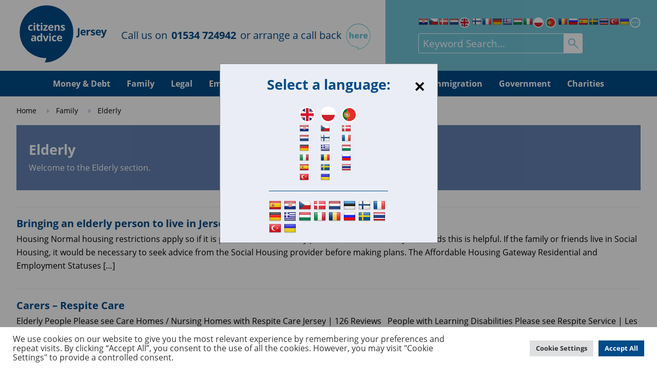

--- FILE ---
content_type: text/html; charset=UTF-8
request_url: https://www.citizensadvice.je/category/family/elderly/
body_size: 15048
content:
<!DOCTYPE html>
<html lang="en-GB">

<head>
    <!-- Global site tag (gtag.js) - Google Analytics -->
    <script async src="https://www.googletagmanager.com/gtag/js?id=UA-217741-44"></script>
    <script>
        window.dataLayer = window.dataLayer || [];

        function gtag() {
            dataLayer.push(arguments);
        }
        gtag('js', new Date());

        gtag('config', 'UA-217741-44');
    </script>

    <meta name="description" content="Independent, Confidential, Impartial Advice.">
    <meta charset="UTF-8">
    <meta name="viewport" content="width=device-width, initial-scale=1.0, maximum-scale=5.0">
    <meta http-equiv="X-UA-Compatible" content="IE=edge">
    <meta name="google-site-verification" content="0mWXlMSvohYYoD5qLRPHnN02HTkTYkX7CmPybkKT7PY" />
    <meta name='robots' content='index, follow, max-image-preview:large, max-snippet:-1, max-video-preview:-1' />

	<!-- This site is optimized with the Yoast SEO plugin v26.7 - https://yoast.com/wordpress/plugins/seo/ -->
	<title>Elderly | Citizens Advice Jersey</title>
	<link rel="canonical" href="https://www.citizensadvice.je/category/family/elderly/" />
	<meta property="og:locale" content="en_GB" />
	<meta property="og:type" content="article" />
	<meta property="og:title" content="Elderly | Citizens Advice Jersey" />
	<meta property="og:url" content="https://www.citizensadvice.je/category/family/elderly/" />
	<meta property="og:site_name" content="Citizens Advice Jersey" />
	<meta property="og:image" content="https://www.citizensadvice.je/wp-content/uploads/2022/01/CA-Logo-936px1.png" />
	<meta property="og:image:width" content="936" />
	<meta property="og:image:height" content="600" />
	<meta property="og:image:type" content="image/png" />
	<meta name="twitter:card" content="summary_large_image" />
	<script type="application/ld+json" class="yoast-schema-graph">{"@context":"https://schema.org","@graph":[{"@type":"CollectionPage","@id":"https://www.citizensadvice.je/category/family/elderly/","url":"https://www.citizensadvice.je/category/family/elderly/","name":"Elderly | Citizens Advice Jersey","isPartOf":{"@id":"https://www.citizensadvice.je/#website"},"breadcrumb":{"@id":"https://www.citizensadvice.je/category/family/elderly/#breadcrumb"},"inLanguage":"en-GB"},{"@type":"BreadcrumbList","@id":"https://www.citizensadvice.je/category/family/elderly/#breadcrumb","itemListElement":[{"@type":"ListItem","position":1,"name":"Home","item":"https://www.citizensadvice.je/"},{"@type":"ListItem","position":2,"name":"Family","item":"https://www.citizensadvice.je/category/family/"},{"@type":"ListItem","position":3,"name":"Elderly"}]},{"@type":"WebSite","@id":"https://www.citizensadvice.je/#website","url":"https://www.citizensadvice.je/","name":"Citizens Advice Jersey","description":"Independent, Confidential, Impartial Advice.","publisher":{"@id":"https://www.citizensadvice.je/#organization"},"potentialAction":[{"@type":"SearchAction","target":{"@type":"EntryPoint","urlTemplate":"https://www.citizensadvice.je/?s={search_term_string}"},"query-input":{"@type":"PropertyValueSpecification","valueRequired":true,"valueName":"search_term_string"}}],"inLanguage":"en-GB"},{"@type":"Organization","@id":"https://www.citizensadvice.je/#organization","name":"Citizens Advice Jersey","url":"https://www.citizensadvice.je/","logo":{"@type":"ImageObject","inLanguage":"en-GB","@id":"https://www.citizensadvice.je/#/schema/logo/image/","url":"https://www.citizensadvice.je/wp-content/uploads/2022/01/CA-Logo-936px1.png","contentUrl":"https://www.citizensadvice.je/wp-content/uploads/2022/01/CA-Logo-936px1.png","width":936,"height":600,"caption":"Citizens Advice Jersey"},"image":{"@id":"https://www.citizensadvice.je/#/schema/logo/image/"},"sameAs":["https://www.facebook.com/CitizensAdviceJersey/"]}]}</script>
	<!-- / Yoast SEO plugin. -->


<link rel='dns-prefetch' href='//translate.google.com' />
<script type="text/javascript" id="wpp-js" src="https://www.citizensadvice.je/wp-content/plugins/wordpress-popular-posts/assets/js/wpp.min.js?ver=7.3.6" data-sampling="0" data-sampling-rate="100" data-api-url="https://www.citizensadvice.je/wp-json/wordpress-popular-posts" data-post-id="0" data-token="6f3502948e" data-lang="0" data-debug="0"></script>
<link rel="alternate" type="application/rss+xml" title="Citizens Advice Jersey &raquo; Elderly Category Feed" href="https://www.citizensadvice.je/category/family/elderly/feed/" />
<style id='wp-img-auto-sizes-contain-inline-css' type='text/css'>
img:is([sizes=auto i],[sizes^="auto," i]){contain-intrinsic-size:3000px 1500px}
/*# sourceURL=wp-img-auto-sizes-contain-inline-css */
</style>
<link rel='stylesheet' id='my-main-style-css' href='https://www.citizensadvice.je/wp-content/themes/caj/style.css?ver=1768808556' type='text/css' media='all' />
<link rel='stylesheet' id='reset-css' href='https://www.citizensadvice.je/wp-content/themes/caj/assets/css/reset.css?ver=1.1' type='text/css' media='all' />
<link rel='stylesheet' id='scss-css' href='https://www.citizensadvice.je/wp-content/themes/caj/assets/scss/style.css?v4&#038;ver=1.1' type='text/css' media='all' />
<style id='wp-emoji-styles-inline-css' type='text/css'>

	img.wp-smiley, img.emoji {
		display: inline !important;
		border: none !important;
		box-shadow: none !important;
		height: 1em !important;
		width: 1em !important;
		margin: 0 0.07em !important;
		vertical-align: -0.1em !important;
		background: none !important;
		padding: 0 !important;
	}
/*# sourceURL=wp-emoji-styles-inline-css */
</style>
<link rel='stylesheet' id='wp-block-library-css' href='https://www.citizensadvice.je/wp-includes/css/dist/block-library/style.min.css?ver=6.9' type='text/css' media='all' />
<style id='global-styles-inline-css' type='text/css'>
:root{--wp--preset--aspect-ratio--square: 1;--wp--preset--aspect-ratio--4-3: 4/3;--wp--preset--aspect-ratio--3-4: 3/4;--wp--preset--aspect-ratio--3-2: 3/2;--wp--preset--aspect-ratio--2-3: 2/3;--wp--preset--aspect-ratio--16-9: 16/9;--wp--preset--aspect-ratio--9-16: 9/16;--wp--preset--color--black: #000000;--wp--preset--color--cyan-bluish-gray: #abb8c3;--wp--preset--color--white: #ffffff;--wp--preset--color--pale-pink: #f78da7;--wp--preset--color--vivid-red: #cf2e2e;--wp--preset--color--luminous-vivid-orange: #ff6900;--wp--preset--color--luminous-vivid-amber: #fcb900;--wp--preset--color--light-green-cyan: #7bdcb5;--wp--preset--color--vivid-green-cyan: #00d084;--wp--preset--color--pale-cyan-blue: #8ed1fc;--wp--preset--color--vivid-cyan-blue: #0693e3;--wp--preset--color--vivid-purple: #9b51e0;--wp--preset--gradient--vivid-cyan-blue-to-vivid-purple: linear-gradient(135deg,rgb(6,147,227) 0%,rgb(155,81,224) 100%);--wp--preset--gradient--light-green-cyan-to-vivid-green-cyan: linear-gradient(135deg,rgb(122,220,180) 0%,rgb(0,208,130) 100%);--wp--preset--gradient--luminous-vivid-amber-to-luminous-vivid-orange: linear-gradient(135deg,rgb(252,185,0) 0%,rgb(255,105,0) 100%);--wp--preset--gradient--luminous-vivid-orange-to-vivid-red: linear-gradient(135deg,rgb(255,105,0) 0%,rgb(207,46,46) 100%);--wp--preset--gradient--very-light-gray-to-cyan-bluish-gray: linear-gradient(135deg,rgb(238,238,238) 0%,rgb(169,184,195) 100%);--wp--preset--gradient--cool-to-warm-spectrum: linear-gradient(135deg,rgb(74,234,220) 0%,rgb(151,120,209) 20%,rgb(207,42,186) 40%,rgb(238,44,130) 60%,rgb(251,105,98) 80%,rgb(254,248,76) 100%);--wp--preset--gradient--blush-light-purple: linear-gradient(135deg,rgb(255,206,236) 0%,rgb(152,150,240) 100%);--wp--preset--gradient--blush-bordeaux: linear-gradient(135deg,rgb(254,205,165) 0%,rgb(254,45,45) 50%,rgb(107,0,62) 100%);--wp--preset--gradient--luminous-dusk: linear-gradient(135deg,rgb(255,203,112) 0%,rgb(199,81,192) 50%,rgb(65,88,208) 100%);--wp--preset--gradient--pale-ocean: linear-gradient(135deg,rgb(255,245,203) 0%,rgb(182,227,212) 50%,rgb(51,167,181) 100%);--wp--preset--gradient--electric-grass: linear-gradient(135deg,rgb(202,248,128) 0%,rgb(113,206,126) 100%);--wp--preset--gradient--midnight: linear-gradient(135deg,rgb(2,3,129) 0%,rgb(40,116,252) 100%);--wp--preset--font-size--small: 13px;--wp--preset--font-size--medium: 20px;--wp--preset--font-size--large: 36px;--wp--preset--font-size--x-large: 42px;--wp--preset--spacing--20: 0.44rem;--wp--preset--spacing--30: 0.67rem;--wp--preset--spacing--40: 1rem;--wp--preset--spacing--50: 1.5rem;--wp--preset--spacing--60: 2.25rem;--wp--preset--spacing--70: 3.38rem;--wp--preset--spacing--80: 5.06rem;--wp--preset--shadow--natural: 6px 6px 9px rgba(0, 0, 0, 0.2);--wp--preset--shadow--deep: 12px 12px 50px rgba(0, 0, 0, 0.4);--wp--preset--shadow--sharp: 6px 6px 0px rgba(0, 0, 0, 0.2);--wp--preset--shadow--outlined: 6px 6px 0px -3px rgb(255, 255, 255), 6px 6px rgb(0, 0, 0);--wp--preset--shadow--crisp: 6px 6px 0px rgb(0, 0, 0);}:where(.is-layout-flex){gap: 0.5em;}:where(.is-layout-grid){gap: 0.5em;}body .is-layout-flex{display: flex;}.is-layout-flex{flex-wrap: wrap;align-items: center;}.is-layout-flex > :is(*, div){margin: 0;}body .is-layout-grid{display: grid;}.is-layout-grid > :is(*, div){margin: 0;}:where(.wp-block-columns.is-layout-flex){gap: 2em;}:where(.wp-block-columns.is-layout-grid){gap: 2em;}:where(.wp-block-post-template.is-layout-flex){gap: 1.25em;}:where(.wp-block-post-template.is-layout-grid){gap: 1.25em;}.has-black-color{color: var(--wp--preset--color--black) !important;}.has-cyan-bluish-gray-color{color: var(--wp--preset--color--cyan-bluish-gray) !important;}.has-white-color{color: var(--wp--preset--color--white) !important;}.has-pale-pink-color{color: var(--wp--preset--color--pale-pink) !important;}.has-vivid-red-color{color: var(--wp--preset--color--vivid-red) !important;}.has-luminous-vivid-orange-color{color: var(--wp--preset--color--luminous-vivid-orange) !important;}.has-luminous-vivid-amber-color{color: var(--wp--preset--color--luminous-vivid-amber) !important;}.has-light-green-cyan-color{color: var(--wp--preset--color--light-green-cyan) !important;}.has-vivid-green-cyan-color{color: var(--wp--preset--color--vivid-green-cyan) !important;}.has-pale-cyan-blue-color{color: var(--wp--preset--color--pale-cyan-blue) !important;}.has-vivid-cyan-blue-color{color: var(--wp--preset--color--vivid-cyan-blue) !important;}.has-vivid-purple-color{color: var(--wp--preset--color--vivid-purple) !important;}.has-black-background-color{background-color: var(--wp--preset--color--black) !important;}.has-cyan-bluish-gray-background-color{background-color: var(--wp--preset--color--cyan-bluish-gray) !important;}.has-white-background-color{background-color: var(--wp--preset--color--white) !important;}.has-pale-pink-background-color{background-color: var(--wp--preset--color--pale-pink) !important;}.has-vivid-red-background-color{background-color: var(--wp--preset--color--vivid-red) !important;}.has-luminous-vivid-orange-background-color{background-color: var(--wp--preset--color--luminous-vivid-orange) !important;}.has-luminous-vivid-amber-background-color{background-color: var(--wp--preset--color--luminous-vivid-amber) !important;}.has-light-green-cyan-background-color{background-color: var(--wp--preset--color--light-green-cyan) !important;}.has-vivid-green-cyan-background-color{background-color: var(--wp--preset--color--vivid-green-cyan) !important;}.has-pale-cyan-blue-background-color{background-color: var(--wp--preset--color--pale-cyan-blue) !important;}.has-vivid-cyan-blue-background-color{background-color: var(--wp--preset--color--vivid-cyan-blue) !important;}.has-vivid-purple-background-color{background-color: var(--wp--preset--color--vivid-purple) !important;}.has-black-border-color{border-color: var(--wp--preset--color--black) !important;}.has-cyan-bluish-gray-border-color{border-color: var(--wp--preset--color--cyan-bluish-gray) !important;}.has-white-border-color{border-color: var(--wp--preset--color--white) !important;}.has-pale-pink-border-color{border-color: var(--wp--preset--color--pale-pink) !important;}.has-vivid-red-border-color{border-color: var(--wp--preset--color--vivid-red) !important;}.has-luminous-vivid-orange-border-color{border-color: var(--wp--preset--color--luminous-vivid-orange) !important;}.has-luminous-vivid-amber-border-color{border-color: var(--wp--preset--color--luminous-vivid-amber) !important;}.has-light-green-cyan-border-color{border-color: var(--wp--preset--color--light-green-cyan) !important;}.has-vivid-green-cyan-border-color{border-color: var(--wp--preset--color--vivid-green-cyan) !important;}.has-pale-cyan-blue-border-color{border-color: var(--wp--preset--color--pale-cyan-blue) !important;}.has-vivid-cyan-blue-border-color{border-color: var(--wp--preset--color--vivid-cyan-blue) !important;}.has-vivid-purple-border-color{border-color: var(--wp--preset--color--vivid-purple) !important;}.has-vivid-cyan-blue-to-vivid-purple-gradient-background{background: var(--wp--preset--gradient--vivid-cyan-blue-to-vivid-purple) !important;}.has-light-green-cyan-to-vivid-green-cyan-gradient-background{background: var(--wp--preset--gradient--light-green-cyan-to-vivid-green-cyan) !important;}.has-luminous-vivid-amber-to-luminous-vivid-orange-gradient-background{background: var(--wp--preset--gradient--luminous-vivid-amber-to-luminous-vivid-orange) !important;}.has-luminous-vivid-orange-to-vivid-red-gradient-background{background: var(--wp--preset--gradient--luminous-vivid-orange-to-vivid-red) !important;}.has-very-light-gray-to-cyan-bluish-gray-gradient-background{background: var(--wp--preset--gradient--very-light-gray-to-cyan-bluish-gray) !important;}.has-cool-to-warm-spectrum-gradient-background{background: var(--wp--preset--gradient--cool-to-warm-spectrum) !important;}.has-blush-light-purple-gradient-background{background: var(--wp--preset--gradient--blush-light-purple) !important;}.has-blush-bordeaux-gradient-background{background: var(--wp--preset--gradient--blush-bordeaux) !important;}.has-luminous-dusk-gradient-background{background: var(--wp--preset--gradient--luminous-dusk) !important;}.has-pale-ocean-gradient-background{background: var(--wp--preset--gradient--pale-ocean) !important;}.has-electric-grass-gradient-background{background: var(--wp--preset--gradient--electric-grass) !important;}.has-midnight-gradient-background{background: var(--wp--preset--gradient--midnight) !important;}.has-small-font-size{font-size: var(--wp--preset--font-size--small) !important;}.has-medium-font-size{font-size: var(--wp--preset--font-size--medium) !important;}.has-large-font-size{font-size: var(--wp--preset--font-size--large) !important;}.has-x-large-font-size{font-size: var(--wp--preset--font-size--x-large) !important;}
/*# sourceURL=global-styles-inline-css */
</style>

<style id='classic-theme-styles-inline-css' type='text/css'>
/*! This file is auto-generated */
.wp-block-button__link{color:#fff;background-color:#32373c;border-radius:9999px;box-shadow:none;text-decoration:none;padding:calc(.667em + 2px) calc(1.333em + 2px);font-size:1.125em}.wp-block-file__button{background:#32373c;color:#fff;text-decoration:none}
/*# sourceURL=/wp-includes/css/classic-themes.min.css */
</style>
<link rel='stylesheet' id='cookie-law-info-css' href='https://www.citizensadvice.je/wp-content/plugins/cookie-law-info/legacy/public/css/cookie-law-info-public.css?ver=3.3.9.1' type='text/css' media='all' />
<link rel='stylesheet' id='cookie-law-info-gdpr-css' href='https://www.citizensadvice.je/wp-content/plugins/cookie-law-info/legacy/public/css/cookie-law-info-gdpr.css?ver=3.3.9.1' type='text/css' media='all' />
<link rel='stylesheet' id='google-language-translator-css' href='https://www.citizensadvice.je/wp-content/plugins/google-language-translator/css/style.css?ver=6.0.20' type='text/css' media='' />
<link rel='stylesheet' id='glt-toolbar-styles-css' href='https://www.citizensadvice.je/wp-content/plugins/google-language-translator/css/toolbar.css?ver=6.0.20' type='text/css' media='' />
<link rel='stylesheet' id='dashicons-css' href='https://www.citizensadvice.je/wp-includes/css/dashicons.min.css?ver=6.9' type='text/css' media='all' />
<link rel='stylesheet' id='a-z-listing-css' href='https://www.citizensadvice.je/wp-content/plugins/a-z-listing/css/a-z-listing-default.css?ver=4.3.1' type='text/css' media='all' />
<link rel='stylesheet' id='searchwp-live-search-css' href='https://www.citizensadvice.je/wp-content/plugins/searchwp-live-ajax-search/assets/styles/style.min.css?ver=1.8.7' type='text/css' media='all' />
<style id='searchwp-live-search-inline-css' type='text/css'>
.searchwp-live-search-result .searchwp-live-search-result--title a {
  font-size: 16px;
}
.searchwp-live-search-result .searchwp-live-search-result--price {
  font-size: 14px;
}
.searchwp-live-search-result .searchwp-live-search-result--add-to-cart .button {
  font-size: 14px;
}

/*# sourceURL=searchwp-live-search-inline-css */
</style>
<script type="text/javascript" src="https://www.citizensadvice.je/wp-includes/js/jquery/jquery.min.js?ver=3.7.1" id="jquery-core-js"></script>
<script type="text/javascript" src="https://www.citizensadvice.je/wp-includes/js/jquery/jquery-migrate.min.js?ver=3.4.1" id="jquery-migrate-js"></script>
<script type="text/javascript" id="cookie-law-info-js-extra">
/* <![CDATA[ */
var Cli_Data = {"nn_cookie_ids":[],"cookielist":[],"non_necessary_cookies":[],"ccpaEnabled":"","ccpaRegionBased":"","ccpaBarEnabled":"","strictlyEnabled":["necessary","obligatoire"],"ccpaType":"gdpr","js_blocking":"1","custom_integration":"","triggerDomRefresh":"","secure_cookies":""};
var cli_cookiebar_settings = {"animate_speed_hide":"500","animate_speed_show":"500","background":"#FFF","border":"#b1a6a6c2","border_on":"","button_1_button_colour":"#61a229","button_1_button_hover":"#4e8221","button_1_link_colour":"#fff","button_1_as_button":"1","button_1_new_win":"","button_2_button_colour":"#333","button_2_button_hover":"#292929","button_2_link_colour":"#444","button_2_as_button":"","button_2_hidebar":"","button_3_button_colour":"#dedfe0","button_3_button_hover":"#b2b2b3","button_3_link_colour":"#333333","button_3_as_button":"1","button_3_new_win":"","button_4_button_colour":"#dedfe0","button_4_button_hover":"#b2b2b3","button_4_link_colour":"#333333","button_4_as_button":"1","button_7_button_colour":"#004b88","button_7_button_hover":"#003c6d","button_7_link_colour":"#fff","button_7_as_button":"1","button_7_new_win":"","font_family":"inherit","header_fix":"","notify_animate_hide":"1","notify_animate_show":"","notify_div_id":"#cookie-law-info-bar","notify_position_horizontal":"right","notify_position_vertical":"bottom","scroll_close":"","scroll_close_reload":"","accept_close_reload":"","reject_close_reload":"","showagain_tab":"","showagain_background":"#fff","showagain_border":"#000","showagain_div_id":"#cookie-law-info-again","showagain_x_position":"100px","text":"#333333","show_once_yn":"","show_once":"10000","logging_on":"","as_popup":"","popup_overlay":"1","bar_heading_text":"","cookie_bar_as":"banner","popup_showagain_position":"bottom-right","widget_position":"left"};
var log_object = {"ajax_url":"https://www.citizensadvice.je/wp-admin/admin-ajax.php"};
//# sourceURL=cookie-law-info-js-extra
/* ]]> */
</script>
<script type="text/javascript" src="https://www.citizensadvice.je/wp-content/plugins/cookie-law-info/legacy/public/js/cookie-law-info-public.js?ver=3.3.9.1" id="cookie-law-info-js"></script>
<link rel="https://api.w.org/" href="https://www.citizensadvice.je/wp-json/" /><link rel="alternate" title="JSON" type="application/json" href="https://www.citizensadvice.je/wp-json/wp/v2/categories/1017" /><link rel="EditURI" type="application/rsd+xml" title="RSD" href="https://www.citizensadvice.je/xmlrpc.php?rsd" />
<style>p.hello{font-size:12px;color:darkgray;}#google_language_translator,#flags{text-align:left;}#google_language_translator{clear:both;}#flags{width:165px;}#flags a{display:inline-block;margin-right:2px;}#google_language_translator a{display:none!important;}div.skiptranslate.goog-te-gadget{display:inline!important;}.goog-te-gadget{color:transparent!important;}.goog-te-gadget{font-size:0px!important;}.goog-branding{display:none;}.goog-tooltip{display: none!important;}.goog-tooltip:hover{display: none!important;}.goog-text-highlight{background-color:transparent!important;border:none!important;box-shadow:none!important;}#google_language_translator{display:none;}#google_language_translator select.goog-te-combo{color:#32373c;}div.skiptranslate{display:none!important;}body{top:0px!important;}#goog-gt-{display:none!important;}font font{background-color:transparent!important;box-shadow:none!important;position:initial!important;}#glt-translate-trigger{bottom:auto;top:0;}.tool-container.tool-top{top:50px!important;bottom:auto!important;}.tool-container.tool-top .arrow{border-color:transparent transparent #d0cbcb; top:-14px;}#glt-translate-trigger > span{color:#ffffff;}#glt-translate-trigger{background:#f89406;}.goog-te-gadget .goog-te-combo{width:100%;}</style>            <style id="wpp-loading-animation-styles">@-webkit-keyframes bgslide{from{background-position-x:0}to{background-position-x:-200%}}@keyframes bgslide{from{background-position-x:0}to{background-position-x:-200%}}.wpp-widget-block-placeholder,.wpp-shortcode-placeholder{margin:0 auto;width:60px;height:3px;background:#dd3737;background:linear-gradient(90deg,#dd3737 0%,#571313 10%,#dd3737 100%);background-size:200% auto;border-radius:3px;-webkit-animation:bgslide 1s infinite linear;animation:bgslide 1s infinite linear}</style>
            <!-- Analytics by WP Statistics - https://wp-statistics.com -->
<link rel="icon" href="https://www.citizensadvice.je/wp-content/uploads/2021/10/cropped-Artboard-1-32x32.png" sizes="32x32" />
<link rel="icon" href="https://www.citizensadvice.je/wp-content/uploads/2021/10/cropped-Artboard-1-192x192.png" sizes="192x192" />
<link rel="apple-touch-icon" href="https://www.citizensadvice.je/wp-content/uploads/2021/10/cropped-Artboard-1-180x180.png" />
<meta name="msapplication-TileImage" content="https://www.citizensadvice.je/wp-content/uploads/2021/10/cropped-Artboard-1-270x270.png" />
		<style type="text/css" id="wp-custom-css">
			img.wp-image-17338.aligncenter{
	width: 500px;
}

.pum-content p {
	text-align: center;
}

.pum-content h1 span{
		font-size: 2rem !important;
}

@media (min-width: 768px) {
.pum-content h1 span{
		font-size: 3rem !important;
	}
}

		</style>
		<link rel='stylesheet' id='cookie-law-info-table-css' href='https://www.citizensadvice.je/wp-content/plugins/cookie-law-info/legacy/public/css/cookie-law-info-table.css?ver=3.3.9.1' type='text/css' media='all' />
</head>

<body class="archive category category-elderly category-1017 wp-theme-caj">

    <header>

        <div class="mobile-header">
            <div class="head">

                <a class="mobile-head-logo-link" href="/"> <img src="/wp-content/themes/caj/assets/svg/svg-desktop/CA_logo.svg" alt="Citizens Advice Jersey" class="head-logo"> </a>

                <div class="navbar">

                    <button class="burger-icon-wrap" id="burger-icon-slider">
                        <img src="/wp-content/themes/caj/assets/svg/menu.svg" alt="Menu Button" class="burger-icon">
                        <span class="menu--text">Menu</span>
                    </button>

                    <div class="nav--search search-full-width">
                        <form role="search" method="get" class="search-form-header" action="https://www.citizensadvice.je/">

                            <label class="search-full-width">
                                <span class="screen-reader-text">Search for:</span>
                                <input type="search" class="search-field-header search-full-width" placeholder="Search for advice here…" value="" name="s" title="Search for:" />
                            </label>

                            <button class="focus--orange" type="submit"><img class="mobile--full-width-search" src="/wp-content/themes/caj/assets/svg/svg-desktop/blue_search.svg" alt="Search"></button>

                        </form>
                    </div>

                </div>

                <nav class="sliding-menu" id="mobile-menu-list">
                    <div class="mobile--head-menu"><ul id="menu-mobile-menu" class="menu"><li id="menu-item-12411" class="menu-item menu-item-type-taxonomy menu-item-object-category menu-item-12411"><a href="https://www.citizensadvice.je/category/money-debt/">Money &amp; Debt</a></li>
<li id="menu-item-12410" class="menu-item menu-item-type-taxonomy menu-item-object-category current-category-ancestor menu-item-12410"><a href="https://www.citizensadvice.je/category/family/">Family</a></li>
<li id="menu-item-12409" class="menu-item menu-item-type-taxonomy menu-item-object-category menu-item-12409"><a href="https://www.citizensadvice.je/category/legal/">Legal</a></li>
<li id="menu-item-12412" class="menu-item menu-item-type-taxonomy menu-item-object-category menu-item-12412"><a href="https://www.citizensadvice.je/category/employment/">Employment</a></li>
<li id="menu-item-12417" class="menu-item menu-item-type-taxonomy menu-item-object-category menu-item-12417"><a href="https://www.citizensadvice.je/category/health/">Health</a></li>
<li id="menu-item-12413" class="menu-item menu-item-type-taxonomy menu-item-object-category menu-item-12413"><a href="https://www.citizensadvice.je/category/housing/">Housing</a></li>
<li id="menu-item-12414" class="menu-item menu-item-type-taxonomy menu-item-object-category menu-item-12414"><a href="https://www.citizensadvice.je/category/consumer/">Consumer</a></li>
<li id="menu-item-14096" class="menu-item menu-item-type-taxonomy menu-item-object-category menu-item-14096"><a href="https://www.citizensadvice.je/category/immigration/">Immigration</a></li>
<li id="menu-item-12416" class="menu-item menu-item-type-taxonomy menu-item-object-category menu-item-12416"><a href="https://www.citizensadvice.je/category/government/">Government</a></li>
<li id="menu-item-12415" class="menu-item menu-item-type-taxonomy menu-item-object-category menu-item-12415"><a href="https://www.citizensadvice.je/category/charities/">Charities</a></li>
<li id="menu-item-14338" class="menu-item menu-item-type-post_type menu-item-object-page menu-item-14338"><a href="https://www.citizensadvice.je/about-us/">About Us</a></li>
<li id="menu-item-14337" class="menu-item menu-item-type-post_type menu-item-object-page menu-item-14337"><a href="https://www.citizensadvice.je/contact-us/">Contact Us</a></li>
</ul></div>                    <div class="mobile--second-menu">
                        <ul class="second-mobile-menu">
                            <!-- <li><button onclick="document.getElementById('id01').style.display='block'" class="modal--btn">Case Login<img src="/wp-content/themes/caj/assets/svg/login.svg" alt="Login" class="login--icon"></button></li> -->
                            <li onclick="document.getElementById('translate-modal').style.display='block'" class="lang-switch-flex"><a href="#" class="lang-switchers-placer">Language</a> <img src="/wp-content/themes/caj/assets/svg/dots.svg" class="lang-switch-icon" alt="Switcher"> </li>
                        </ul>
                    </div>
                </nav>

            </div>
        </div>

        <div id="translate-modal" class="modal-other">
            <div class="modal-content background animate">
                <div class="imgcontainer">
                    <span onclick="document.getElementById('translate-modal').style.display='none'" id="modal--close" class="close" title="Close Translate">&times;</span>
                    <h1>Select a language:</h1>
                </div>
                <div class="modal--container">
                    <div id="flags" class="size18"><ul id="sortable" class="ui-sortable" style="float:left"><li id='Croatian'><a href='#' title='Croatian' class='nturl notranslate hr flag Croatian'></a></li><li id='Czech'><a href='#' title='Czech' class='nturl notranslate cs flag Czech'></a></li><li id='Danish'><a href='#' title='Danish' class='nturl notranslate da flag Danish'></a></li><li id='Dutch'><a href='#' title='Dutch' class='nturl notranslate nl flag Dutch'></a></li><li id='English'><a href='#' title='English' class='nturl notranslate en flag English'></a></li><li id='Finnish'><a href='#' title='Finnish' class='nturl notranslate fi flag Finnish'></a></li><li id='French'><a href='#' title='French' class='nturl notranslate fr flag French'></a></li><li id='German'><a href='#' title='German' class='nturl notranslate de flag German'></a></li><li id='Greek'><a href='#' title='Greek' class='nturl notranslate el flag Greek'></a></li><li id='Hungarian'><a href='#' title='Hungarian' class='nturl notranslate hu flag Hungarian'></a></li><li id='Italian'><a href='#' title='Italian' class='nturl notranslate it flag Italian'></a></li><li id='Polish'><a href='#' title='Polish' class='nturl notranslate pl flag Polish'></a></li><li id='Portuguese'><a href='#' title='Portuguese' class='nturl notranslate pt flag Portuguese'></a></li><li id='Romanian'><a href='#' title='Romanian' class='nturl notranslate ro flag Romanian'></a></li><li id='Russian'><a href='#' title='Russian' class='nturl notranslate ru flag Russian'></a></li><li id='Spanish'><a href='#' title='Spanish' class='nturl notranslate es flag Spanish'></a></li><li id='Swedish'><a href='#' title='Swedish' class='nturl notranslate sv flag Swedish'></a></li><li id='Thai'><a href='#' title='Thai' class='nturl notranslate th flag Thai'></a></li><li id='Turkish'><a href='#' title='Turkish' class='nturl notranslate tr flag Turkish'></a></li><li id='Ukrainian'><a href='#' title='Ukrainian' class='nturl notranslate uk flag Ukrainian'></a></li></ul></div><div id="google_language_translator" class="default-language-en"></div>                    <div class="other-langs">
                        <a href='#' class='nturl notranslate es Spanish single-language flag' title='Spanish'><span class='flag size24'></span></a>                        <a href='#' class='nturl notranslate hr Croatian single-language flag' title='Croatian'><span class='flag size24'></span></a>                        <a href='#' class='nturl notranslate cs Czech single-language flag' title='Czech'><span class='flag size24'></span></a>                        <a href='#' class='nturl notranslate da Danish single-language flag' title='Danish'><span class='flag size24'></span></a>                        <a href='#' class='nturl notranslate nl Dutch single-language flag' title='Dutch'><span class='flag size24'></span></a>                        <a href='#' class='nturl notranslate et Estonian single-language flag' title='Estonian'><span class='flag size24'></span></a>                        <a href='#' class='nturl notranslate fi Finnish single-language flag' title='Finnish'><span class='flag size24'></span></a>                        <a href='#' class='nturl notranslate fr French single-language flag' title='French'><span class='flag size24'></span></a>                        <a href='#' class='nturl notranslate de German single-language flag' title='German'><span class='flag size24'></span></a>                        <a href='#' class='nturl notranslate el Greek single-language flag' title='Greek'><span class='flag size24'></span></a>                        <a href='#' class='nturl notranslate hu Hungarian single-language flag' title='Hungarian'><span class='flag size24'></span></a>                        <a href='#' class='nturl notranslate it Italian single-language flag' title='Italian'><span class='flag size24'></span></a>                        <a href='#' class='nturl notranslate ro Romanian single-language flag' title='Romanian'><span class='flag size24'></span></a>                        <a href='#' class='nturl notranslate ru Russian single-language flag' title='Russian'><span class='flag size24'></span></a>                        <a href='#' class='nturl notranslate sv Swedish single-language flag' title='Swedish'><span class='flag size24'></span></a>                        <a href='#' class='nturl notranslate th Thai single-language flag' title='Thai'><span class='flag size24'></span></a>                        <a href='#' class='nturl notranslate tr Turkish single-language flag' title='Turkish'><span class='flag size24'></span></a>                        <a href='#' class='nturl notranslate uk Ukrainian single-language flag' title='Ukrainian'><span class='flag size24'></span></a>                    </div>
                </div>
            </div>
        </div>

        <div class="desktop-header">
            <div class="desktop--top">
                <div class="header--right">

                    <div class="header__modal-lang-wrap">
                        <div class="lang-selector-wrap">
                            <div id="flags" class="size18"><ul id="sortable" class="ui-sortable" style="float:left"><li id='Croatian'><a href='#' title='Croatian' class='nturl notranslate hr flag Croatian'></a></li><li id='Czech'><a href='#' title='Czech' class='nturl notranslate cs flag Czech'></a></li><li id='Danish'><a href='#' title='Danish' class='nturl notranslate da flag Danish'></a></li><li id='Dutch'><a href='#' title='Dutch' class='nturl notranslate nl flag Dutch'></a></li><li id='English'><a href='#' title='English' class='nturl notranslate en flag English'></a></li><li id='Finnish'><a href='#' title='Finnish' class='nturl notranslate fi flag Finnish'></a></li><li id='French'><a href='#' title='French' class='nturl notranslate fr flag French'></a></li><li id='German'><a href='#' title='German' class='nturl notranslate de flag German'></a></li><li id='Greek'><a href='#' title='Greek' class='nturl notranslate el flag Greek'></a></li><li id='Hungarian'><a href='#' title='Hungarian' class='nturl notranslate hu flag Hungarian'></a></li><li id='Italian'><a href='#' title='Italian' class='nturl notranslate it flag Italian'></a></li><li id='Polish'><a href='#' title='Polish' class='nturl notranslate pl flag Polish'></a></li><li id='Portuguese'><a href='#' title='Portuguese' class='nturl notranslate pt flag Portuguese'></a></li><li id='Romanian'><a href='#' title='Romanian' class='nturl notranslate ro flag Romanian'></a></li><li id='Russian'><a href='#' title='Russian' class='nturl notranslate ru flag Russian'></a></li><li id='Spanish'><a href='#' title='Spanish' class='nturl notranslate es flag Spanish'></a></li><li id='Swedish'><a href='#' title='Swedish' class='nturl notranslate sv flag Swedish'></a></li><li id='Thai'><a href='#' title='Thai' class='nturl notranslate th flag Thai'></a></li><li id='Turkish'><a href='#' title='Turkish' class='nturl notranslate tr flag Turkish'></a></li><li id='Ukrainian'><a href='#' title='Ukrainian' class='nturl notranslate uk flag Ukrainian'></a></li></ul></div><div id="google_language_translator" class="default-language-en"></div>                            <img title="Switch Language" src="/wp-content/themes/caj/assets/svg/dots.svg" onclick="document.getElementById('translate-modal').style.display='block'" class="desktop__lang-switch-icon" alt="Switcher">
                        </div>
                    </div>

                    <form role="search" method="get" class="search-form top-right category" action="https://www.citizensadvice.je/">
                        <label>
                            <span class="screen-reader-text">Search for:</span>
                            <input type="search" class="search-field desktop-head" placeholder="Keyword Search..." value="" name="s" title="Search for:" />
                        </label>
                        <button type="submit" class="header__search-img"><img class="search--img right--header" src="/wp-content/themes/caj/assets/svg/svg-desktop/search.svg" alt="Search"></button>
                    </form>

                </div>
                <div class="query">
                    <div class="desktop--topwrap">
                        <a href="/"><img src="/wp-content/themes/caj/assets/svg/svg-desktop/CA_logo.svg" alt="Citizens Advice Jersey" class="desktop__logo"></a>
                        <span class="header--callback">Call us on <strong><a href="tel:+441534724942">01534 724942</a></strong> <span class="hidden-on-tab">or arrange a call back</span> <a href="/contact-us/"><img aria-label="Click here for a callback" src="/wp-content/themes/caj/assets/svg/here.svg" alt="Click here for a callback" class="here-svg"></a></span>
                    </div>
                </div>
            </div>
            <nav class="desktop--nav">
                <div class="desktop--head-menu"><ul id="menu-desktop-menu" class="menu"><li id="menu-item-12396" class="menu-item menu-item-type-taxonomy menu-item-object-category menu-item-12396"><a href="https://www.citizensadvice.je/category/money-debt/">Money &amp; Debt</a></li>
<li id="menu-item-12397" class="menu-item menu-item-type-taxonomy menu-item-object-category current-category-ancestor menu-item-12397"><a href="https://www.citizensadvice.je/category/family/">Family</a></li>
<li id="menu-item-13751" class="menu-item menu-item-type-taxonomy menu-item-object-category menu-item-13751"><a href="https://www.citizensadvice.je/category/legal/">Legal</a></li>
<li id="menu-item-13754" class="menu-item menu-item-type-taxonomy menu-item-object-category menu-item-13754"><a href="https://www.citizensadvice.je/category/employment/">Employment</a></li>
<li id="menu-item-12398" class="menu-item menu-item-type-taxonomy menu-item-object-category menu-item-12398"><a href="https://www.citizensadvice.je/category/health/">Health</a></li>
<li id="menu-item-12402" class="menu-item menu-item-type-taxonomy menu-item-object-category menu-item-12402"><a href="https://www.citizensadvice.je/category/housing/">Housing</a></li>
<li id="menu-item-13753" class="menu-item menu-item-type-taxonomy menu-item-object-category menu-item-13753"><a href="https://www.citizensadvice.je/category/consumer/">Consumer</a></li>
<li id="menu-item-14097" class="menu-item menu-item-type-taxonomy menu-item-object-category menu-item-14097"><a href="https://www.citizensadvice.je/category/immigration/">Immigration</a></li>
<li id="menu-item-12404" class="menu-item menu-item-type-taxonomy menu-item-object-category menu-item-12404"><a href="https://www.citizensadvice.je/category/government/">Government</a></li>
<li id="menu-item-12405" class="menu-item menu-item-type-taxonomy menu-item-object-category menu-item-12405"><a href="https://www.citizensadvice.je/category/charities/">Charities</a></li>
</ul></div>            </nav>
        </div>

        <div class="btn--sidebar">
            <a href="/feedback" class="btn--feedback">FEEDBACK</a>
        </div>

    </header>


<div class="query">
    <div class="breadcrumbs--container no-bottom-margin">
                <p id="breadcrumbs"><span><span><a href="https://www.citizensadvice.je/">Home</a></span> <span class="separator"><img alt="Breadcrumb Seperator" src="/wp-content/themes/caj/assets/svg/svg-desktop/grey_arrow.svg" class="breadcrumbs__seperator"> <span><a href="https://www.citizensadvice.je/category/family/">Family</a></span> <span class="separator"><img alt="Breadcrumb Seperator" src="/wp-content/themes/caj/assets/svg/svg-desktop/grey_arrow.svg" class="breadcrumbs__seperator"> <span class="breadcrumb_last" aria-current="page">Elderly</span></span></p>
    </div>
</div>

<section class="category-page">
    <div class="query">

        <div class="page-wrap">
            <div class="block block--subcategorypg subcatwhite">
                <h1 class="txt-white">Elderly</h1>
                                    <p class="txt-white">Welcome to the Elderly section.</p>
                            </div>

            <!-- This is the template part for the loop -->

    <div class="subcategory--wrapper">
        <div class="card"><h1 class="card-title"><a href="https://www.citizensadvice.je/bringing-an-elderly-person-to-live-in-jersey/">Bringing an elderly person to live in Jersey</a></h1><div class="card-inside">Housing Normal housing restrictions apply so if it is possible for the elderly person to live with family or friends this is helpful. If the family or friends live in Social Housing, it would be necessary to seek advice from the Social Housing provider before making plans. The Affordable Housing Gateway Residential and Employment Statuses [&hellip;]</div></div><div class="card"><h1 class="card-title"><a href="https://www.citizensadvice.je/carers-respite-care/">Carers &#8211; Respite Care</a></h1><div class="card-inside">Elderly People Please see Care Homes / Nursing Homes with Respite Care Jersey | 126 Reviews &nbsp; People with Learning Disabilities Please see Respite Service | Les Amis You may also wish to contact the Learning Disabilities Service.</div></div><div class="card"><h1 class="card-title"><a href="https://www.citizensadvice.je/community-alarms-alarms-for-the-elderly/">Community Alarms / Alarms for the Elderly</a></h1><div class="card-inside">For information, please see Digital Telecare (gov.je)</div></div><div class="card"><h1 class="card-title"><a href="https://www.citizensadvice.je/meals-on-wheels-and-private-meal-delivery-service/">Meal Delivery</a></h1><div class="card-inside">Meals on Wheels Please see Members (jerseycharities.org) &nbsp; &nbsp; &nbsp;</div></div>    </div>

        </div>
    </div>
</section>

<footer>

    <div class="footer-top">

        <div class="query">
            <div class="footer--wrapper">
                <div class="footer-logos">
                    <a href="/">
                        <img src="/wp-content/themes/caj/assets/svg/svg-desktop/CA_logo.svg"
                             alt="Citizens Advice Jersey" class="footer__logo">
                    </a>
                    <img src="/wp-content/themes/caj/assets/img/difera-logo.png" alt="Difera Charity of 2023"
                         class="charity-logo-footer">
					<a href="#">
                        <img src="/wp-content/uploads/2025/07/rainbow-mark.png"
							 alt="Rainbow Mark" class="rivington-logo" style="width:75%; padding-left:3rem;">
                    </a>
                </div>
                <div class="footer__address-wrap">
                    <span class="footer__sub-title">Where to find us</span>
                    <address class="footer__address">
                        Citizens Advice Jersey<br/>
                        St Paul's Centre<br/>
                        New Street<br/>
                        St Helier<br/>
                        JE2 3WP
                    </address>
                </div>
                <div class="footer__nav">
                    <div class="footer--nav-menu"><ul id="menu-footer-menu" class="menu"><li id="menu-item-12429" class="menu-item menu-item-type-taxonomy menu-item-object-category menu-item-12429"><a href="https://www.citizensadvice.je/category/money-debt/">Money &amp; Debt</a></li>
<li id="menu-item-12428" class="menu-item menu-item-type-taxonomy menu-item-object-category current-category-ancestor menu-item-12428"><a href="https://www.citizensadvice.je/category/family/">Family</a></li>
<li id="menu-item-12427" class="menu-item menu-item-type-taxonomy menu-item-object-category menu-item-12427"><a href="https://www.citizensadvice.je/category/legal/">Legal</a></li>
<li id="menu-item-12430" class="menu-item menu-item-type-taxonomy menu-item-object-category menu-item-12430"><a href="https://www.citizensadvice.je/category/employment/">Employment</a></li>
<li id="menu-item-12431" class="menu-item menu-item-type-taxonomy menu-item-object-category menu-item-12431"><a href="https://www.citizensadvice.je/category/health/">Health</a></li>
<li id="menu-item-12432" class="menu-item menu-item-type-taxonomy menu-item-object-category menu-item-12432"><a href="https://www.citizensadvice.je/category/housing/">Housing</a></li>
<li id="menu-item-12434" class="menu-item menu-item-type-taxonomy menu-item-object-category menu-item-12434"><a href="https://www.citizensadvice.je/category/consumer/">Consumer</a></li>
<li id="menu-item-12433" class="menu-item menu-item-type-taxonomy menu-item-object-category menu-item-12433"><a href="https://www.citizensadvice.je/category/charities/">Charities</a></li>
<li id="menu-item-14300" class="menu-item menu-item-type-taxonomy menu-item-object-category menu-item-14300"><a href="https://www.citizensadvice.je/category/immigration/">Immigration</a></li>
<li id="menu-item-12436" class="menu-item menu-item-type-taxonomy menu-item-object-category menu-item-12436"><a href="https://www.citizensadvice.je/category/government/">Government</a></li>
<li id="menu-item-12437" class="menu-item menu-item-type-taxonomy menu-item-object-category menu-item-12437"><a href="https://www.citizensadvice.je/category/charities/">Charities</a></li>
<li id="menu-item-14301" class="menu-item menu-item-type-post_type menu-item-object-page menu-item-14301"><a href="https://www.citizensadvice.je/contact-us/">Contact Us</a></li>
<li id="menu-item-14302" class="menu-item menu-item-type-post_type menu-item-object-page menu-item-14302"><a href="https://www.citizensadvice.je/about-us/">About Us</a></li>
<li id="menu-item-16077" class="menu-item menu-item-type-post_type menu-item-object-page menu-item-16077"><a href="https://www.citizensadvice.je/a-z-of-advice/">A – Z of Advice</a></li>
</ul></div>                </div>
                <div class="footer__opening-wrap">
                    <span class="footer__sub-title">Opening Times:</span>
                    <span class="footer__text"><strong>Drop Ins:</strong><br/></span>
                    <span class="footer__text font--regular">Monday to Friday: 10am - 3pm<br/></span>
                    <span class="footer__text"><strong>Telephone:</strong><br/></span>
                    <span class="footer__text font--regular">Monday to Friday: 9am - 4pm<br/></span>

                </div>
                <div class="footer__contact-grid-wrap">
                    <div class="footer__office-wrap">
                        <span class="footer__sub-title">Call our office:</span>
                        <a href="tel:01534 724942" class="footer__link">01534 724942</a>
                    </div>
                    <div class="footer__email-wrap">
                        <span class="footer__sub-title">Email us:</span>
                        <a translate="no" href="mailto:advice@cab.org.je" class="footer__link">advice@cab.org.je</a>
                    </div>
                </div>
                <div class="footer__follow-wrap">
                    <span class="footer__sub-title">Follow us on:</span>
                    <div class="footer__icons-wrap">
                        <a href="https://www.facebook.com/Citizens-Advice-Jersey-140369369358538/" class="footer__link"><img
                                    src="/wp-content/themes/caj/assets/svg/svg-desktop/facebook.svg" alt="Facebook Link"
                                    class="footer__social-icon"></a>
                        <a href="https://twitter.com/CABJersey" class="footer__link"><img
                                    src="/wp-content/themes/caj/assets/svg/svg-desktop/twitter.svg" alt="Twitter Link"
                                    class="footer__social-icon"></a>
                    </div>
                </div>
                <div class="footer__secondary-nav">
                    <div class="footer__secondary-nav-wrap">
                        <a href="/feedback/">Feedback</a>
                        <span>|</span>
                        <a href="/privacy-policy/">Privacy &amp; Cookies</a>
                        <span>|</span>
                        <a href="/data/">Statistics</a>

                    </div>
                    <span><a href="https://www.therefinery.je">Website designed and built by <strong>The Refinery</strong></a></span>
                </div>

                <div class="footer__secondary-nav-wrap desktop">
                    <a href="/feedback/">Feedback</a>
                    <span>|</span>
                    <a href="/privacy-policy/">Privacy &amp; Cookies</a>
                    <span>|</span>
                    <a href="/data/">Statistics</a>
                </div>
                <span class="desktop--footer-refinery"><a href="https://www.therefinery.je">Website designed and built by <strong>The Refinery</strong></a></span>

            </div>
        </div>
    </div>


    <div class="footer-bottom">
        <div class="query">
            <p>©1996 - 2026 Jersey Citizens Advice Bureau Limited, Channel Islands. All rights
                reserved. Although every precaution has been taken to ensure the accuracy of this information, Citizens
                Advice Jersey does not accept any liability for errors or omissions. Jersey Citizens Advice Bureau
                Limited is a Jersey Registered Charity No. 20, a Member of the Association of Jersey Charities
                Membership Number 156 and a company incorporated in Jersey and limited by guarantee registration No
                110844</p>
        </div>
    </div>

</footer>
<script type="speculationrules">
{"prefetch":[{"source":"document","where":{"and":[{"href_matches":"/*"},{"not":{"href_matches":["/wp-*.php","/wp-admin/*","/wp-content/uploads/*","/wp-content/*","/wp-content/plugins/*","/wp-content/themes/caj/*","/*\\?(.+)"]}},{"not":{"selector_matches":"a[rel~=\"nofollow\"]"}},{"not":{"selector_matches":".no-prefetch, .no-prefetch a"}}]},"eagerness":"conservative"}]}
</script>
<!--googleoff: all--><div id="cookie-law-info-bar" data-nosnippet="true"><span><div class="cli-bar-container cli-style-v2"><div class="cli-bar-message">We use cookies on our website to give you the most relevant experience by remembering your preferences and repeat visits. By clicking “Accept All”, you consent to the use of all the cookies. However, you may visit "Cookie Settings" to provide a controlled consent.</div><div class="cli-bar-btn_container"><a role='button' class="medium cli-plugin-button cli-plugin-main-button cli_settings_button" style="margin:0px 5px 0px 0px">Cookie Settings</a><a id="wt-cli-accept-all-btn" role='button' data-cli_action="accept_all" class="wt-cli-element medium cli-plugin-button wt-cli-accept-all-btn cookie_action_close_header cli_action_button">Accept All</a></div></div></span></div><div id="cookie-law-info-again" data-nosnippet="true"><span id="cookie_hdr_showagain">Manage consent</span></div><div class="cli-modal" data-nosnippet="true" id="cliSettingsPopup" tabindex="-1" role="dialog" aria-labelledby="cliSettingsPopup" aria-hidden="true">
  <div class="cli-modal-dialog" role="document">
	<div class="cli-modal-content cli-bar-popup">
		  <button type="button" class="cli-modal-close" id="cliModalClose">
			<svg class="" viewBox="0 0 24 24"><path d="M19 6.41l-1.41-1.41-5.59 5.59-5.59-5.59-1.41 1.41 5.59 5.59-5.59 5.59 1.41 1.41 5.59-5.59 5.59 5.59 1.41-1.41-5.59-5.59z"></path><path d="M0 0h24v24h-24z" fill="none"></path></svg>
			<span class="wt-cli-sr-only">Close</span>
		  </button>
		  <div class="cli-modal-body">
			<div class="cli-container-fluid cli-tab-container">
	<div class="cli-row">
		<div class="cli-col-12 cli-align-items-stretch cli-px-0">
			<div class="cli-privacy-overview">
				<h4>Privacy Overview</h4>				<div class="cli-privacy-content">
					<div class="cli-privacy-content-text">This website uses cookies to improve your experience while you navigate through the website. Out of these, the cookies that are categorized as necessary are stored on your browser as they are essential for the working of basic functionalities of the website. We also use third-party cookies that help us analyze and understand how you use this website. These cookies will be stored in your browser only with your consent. You also have the option to opt-out of these cookies. But opting out of some of these cookies may affect your browsing experience.</div>
				</div>
				<a class="cli-privacy-readmore" aria-label="Show more" role="button" data-readmore-text="Show more" data-readless-text="Show less"></a>			</div>
		</div>
		<div class="cli-col-12 cli-align-items-stretch cli-px-0 cli-tab-section-container">
												<div class="cli-tab-section">
						<div class="cli-tab-header">
							<a role="button" tabindex="0" class="cli-nav-link cli-settings-mobile" data-target="necessary" data-toggle="cli-toggle-tab">
								Necessary							</a>
															<div class="wt-cli-necessary-checkbox">
									<input type="checkbox" class="cli-user-preference-checkbox"  id="wt-cli-checkbox-necessary" data-id="checkbox-necessary" checked="checked"  />
									<label class="form-check-label" for="wt-cli-checkbox-necessary">Necessary</label>
								</div>
								<span class="cli-necessary-caption">Always Enabled</span>
													</div>
						<div class="cli-tab-content">
							<div class="cli-tab-pane cli-fade" data-id="necessary">
								<div class="wt-cli-cookie-description">
									Necessary cookies are absolutely essential for the website to function properly. These cookies ensure basic functionalities and security features of the website, anonymously.
<table class="cookielawinfo-row-cat-table cookielawinfo-winter"><thead><tr><th class="cookielawinfo-column-1">Cookie</th><th class="cookielawinfo-column-3">Duration</th><th class="cookielawinfo-column-4">Description</th></tr></thead><tbody><tr class="cookielawinfo-row"><td class="cookielawinfo-column-1">cookielawinfo-checkbox-analytics</td><td class="cookielawinfo-column-3">11 months</td><td class="cookielawinfo-column-4">This cookie is set by GDPR Cookie Consent plugin. The cookie is used to store the user consent for the cookies in the category "Analytics".</td></tr><tr class="cookielawinfo-row"><td class="cookielawinfo-column-1">cookielawinfo-checkbox-functional</td><td class="cookielawinfo-column-3">11 months</td><td class="cookielawinfo-column-4">The cookie is set by GDPR cookie consent to record the user consent for the cookies in the category "Functional".</td></tr><tr class="cookielawinfo-row"><td class="cookielawinfo-column-1">cookielawinfo-checkbox-necessary</td><td class="cookielawinfo-column-3">11 months</td><td class="cookielawinfo-column-4">This cookie is set by GDPR Cookie Consent plugin. The cookies is used to store the user consent for the cookies in the category "Necessary".</td></tr><tr class="cookielawinfo-row"><td class="cookielawinfo-column-1">cookielawinfo-checkbox-others</td><td class="cookielawinfo-column-3">11 months</td><td class="cookielawinfo-column-4">This cookie is set by GDPR Cookie Consent plugin. The cookie is used to store the user consent for the cookies in the category "Other.</td></tr><tr class="cookielawinfo-row"><td class="cookielawinfo-column-1">cookielawinfo-checkbox-performance</td><td class="cookielawinfo-column-3">11 months</td><td class="cookielawinfo-column-4">This cookie is set by GDPR Cookie Consent plugin. The cookie is used to store the user consent for the cookies in the category "Performance".</td></tr><tr class="cookielawinfo-row"><td class="cookielawinfo-column-1">viewed_cookie_policy</td><td class="cookielawinfo-column-3">11 months</td><td class="cookielawinfo-column-4">The cookie is set by the GDPR Cookie Consent plugin and is used to store whether or not user has consented to the use of cookies. It does not store any personal data.</td></tr></tbody></table>								</div>
							</div>
						</div>
					</div>
																	<div class="cli-tab-section">
						<div class="cli-tab-header">
							<a role="button" tabindex="0" class="cli-nav-link cli-settings-mobile" data-target="functional" data-toggle="cli-toggle-tab">
								Functional							</a>
															<div class="cli-switch">
									<input type="checkbox" id="wt-cli-checkbox-functional" class="cli-user-preference-checkbox"  data-id="checkbox-functional" />
									<label for="wt-cli-checkbox-functional" class="cli-slider" data-cli-enable="Enabled" data-cli-disable="Disabled"><span class="wt-cli-sr-only">Functional</span></label>
								</div>
													</div>
						<div class="cli-tab-content">
							<div class="cli-tab-pane cli-fade" data-id="functional">
								<div class="wt-cli-cookie-description">
									Functional cookies help to perform certain functionalities like sharing the content of the website on social media platforms, collect feedbacks, and other third-party features.
								</div>
							</div>
						</div>
					</div>
																	<div class="cli-tab-section">
						<div class="cli-tab-header">
							<a role="button" tabindex="0" class="cli-nav-link cli-settings-mobile" data-target="performance" data-toggle="cli-toggle-tab">
								Performance							</a>
															<div class="cli-switch">
									<input type="checkbox" id="wt-cli-checkbox-performance" class="cli-user-preference-checkbox"  data-id="checkbox-performance" />
									<label for="wt-cli-checkbox-performance" class="cli-slider" data-cli-enable="Enabled" data-cli-disable="Disabled"><span class="wt-cli-sr-only">Performance</span></label>
								</div>
													</div>
						<div class="cli-tab-content">
							<div class="cli-tab-pane cli-fade" data-id="performance">
								<div class="wt-cli-cookie-description">
									Performance cookies are used to understand and analyze the key performance indexes of the website which helps in delivering a better user experience for the visitors.
								</div>
							</div>
						</div>
					</div>
																	<div class="cli-tab-section">
						<div class="cli-tab-header">
							<a role="button" tabindex="0" class="cli-nav-link cli-settings-mobile" data-target="analytics" data-toggle="cli-toggle-tab">
								Analytics							</a>
															<div class="cli-switch">
									<input type="checkbox" id="wt-cli-checkbox-analytics" class="cli-user-preference-checkbox"  data-id="checkbox-analytics" />
									<label for="wt-cli-checkbox-analytics" class="cli-slider" data-cli-enable="Enabled" data-cli-disable="Disabled"><span class="wt-cli-sr-only">Analytics</span></label>
								</div>
													</div>
						<div class="cli-tab-content">
							<div class="cli-tab-pane cli-fade" data-id="analytics">
								<div class="wt-cli-cookie-description">
									Analytical cookies are used to understand how visitors interact with the website. These cookies help provide information on metrics the number of visitors, bounce rate, traffic source, etc.
								</div>
							</div>
						</div>
					</div>
																	<div class="cli-tab-section">
						<div class="cli-tab-header">
							<a role="button" tabindex="0" class="cli-nav-link cli-settings-mobile" data-target="advertisement" data-toggle="cli-toggle-tab">
								Advertisement							</a>
															<div class="cli-switch">
									<input type="checkbox" id="wt-cli-checkbox-advertisement" class="cli-user-preference-checkbox"  data-id="checkbox-advertisement" />
									<label for="wt-cli-checkbox-advertisement" class="cli-slider" data-cli-enable="Enabled" data-cli-disable="Disabled"><span class="wt-cli-sr-only">Advertisement</span></label>
								</div>
													</div>
						<div class="cli-tab-content">
							<div class="cli-tab-pane cli-fade" data-id="advertisement">
								<div class="wt-cli-cookie-description">
									Advertisement cookies are used to provide visitors with relevant ads and marketing campaigns. These cookies track visitors across websites and collect information to provide customized ads.
								</div>
							</div>
						</div>
					</div>
																	<div class="cli-tab-section">
						<div class="cli-tab-header">
							<a role="button" tabindex="0" class="cli-nav-link cli-settings-mobile" data-target="others" data-toggle="cli-toggle-tab">
								Others							</a>
															<div class="cli-switch">
									<input type="checkbox" id="wt-cli-checkbox-others" class="cli-user-preference-checkbox"  data-id="checkbox-others" />
									<label for="wt-cli-checkbox-others" class="cli-slider" data-cli-enable="Enabled" data-cli-disable="Disabled"><span class="wt-cli-sr-only">Others</span></label>
								</div>
													</div>
						<div class="cli-tab-content">
							<div class="cli-tab-pane cli-fade" data-id="others">
								<div class="wt-cli-cookie-description">
									Other uncategorized cookies are those that are being analyzed and have not been classified into a category as yet.
								</div>
							</div>
						</div>
					</div>
										</div>
	</div>
</div>
		  </div>
		  <div class="cli-modal-footer">
			<div class="wt-cli-element cli-container-fluid cli-tab-container">
				<div class="cli-row">
					<div class="cli-col-12 cli-align-items-stretch cli-px-0">
						<div class="cli-tab-footer wt-cli-privacy-overview-actions">
						
															<a id="wt-cli-privacy-save-btn" role="button" tabindex="0" data-cli-action="accept" class="wt-cli-privacy-btn cli_setting_save_button wt-cli-privacy-accept-btn cli-btn">SAVE &amp; ACCEPT</a>
													</div>
						
					</div>
				</div>
			</div>
		</div>
	</div>
  </div>
</div>
<div class="cli-modal-backdrop cli-fade cli-settings-overlay"></div>
<div class="cli-modal-backdrop cli-fade cli-popupbar-overlay"></div>
<!--googleon: all--><div id="glt-translate-trigger"><span class="notranslate">Translate »</span></div><div id="glt-toolbar"></div><div id='glt-footer'></div><script>function GoogleLanguageTranslatorInit() { new google.translate.TranslateElement({pageLanguage: 'en', includedLanguages:'hr,cs,da,nl,en,fi,fr,de,el,hu,it,pl,pt,ro,ru,es,sv,th,tr,uk', autoDisplay: false}, 'google_language_translator');}</script>        <style>
            .searchwp-live-search-results {
                opacity: 0;
                transition: opacity .25s ease-in-out;
                -moz-transition: opacity .25s ease-in-out;
                -webkit-transition: opacity .25s ease-in-out;
                height: 0;
                overflow: hidden;
                z-index: 9999995; /* Exceed SearchWP Modal Search Form overlay. */
                position: absolute;
                display: none;
            }

            .searchwp-live-search-results-showing {
                display: block;
                opacity: 1;
                height: auto;
                overflow: auto;
            }

            .searchwp-live-search-no-results {
                padding: 3em 2em 0;
                text-align: center;
            }

            .searchwp-live-search-no-min-chars:after {
                content: "Continue typing";
                display: block;
                text-align: center;
                padding: 2em 2em 0;
            }
        </style>
                <script>
            var _SEARCHWP_LIVE_AJAX_SEARCH_BLOCKS = true;
            var _SEARCHWP_LIVE_AJAX_SEARCH_ENGINE = 'default';
            var _SEARCHWP_LIVE_AJAX_SEARCH_CONFIG = 'default';
        </script>
        <script type="text/javascript" src="https://www.citizensadvice.je/wp-content/themes/caj/assets/js/functions.js?ver=1.1" id="functionsJS-js"></script>
<script type="text/javascript" src="https://www.citizensadvice.je/wp-content/plugins/google-language-translator/js/scripts.js?ver=6.0.20" id="scripts-js"></script>
<script type="text/javascript" src="//translate.google.com/translate_a/element.js?cb=GoogleLanguageTranslatorInit" id="scripts-google-js"></script>
<script type="text/javascript" id="swp-live-search-client-js-extra">
/* <![CDATA[ */
var searchwp_live_search_params = [];
searchwp_live_search_params = {"ajaxurl":"https:\/\/www.citizensadvice.je\/wp-admin\/admin-ajax.php","origin_id":1017,"config":{"default":{"engine":"default","input":{"delay":300,"min_chars":3},"results":{"position":"bottom","width":"auto","offset":{"x":0,"y":5}},"spinner":{"lines":12,"length":8,"width":3,"radius":8,"scale":1,"corners":1,"color":"#424242","fadeColor":"transparent","speed":1,"rotate":0,"animation":"searchwp-spinner-line-fade-quick","direction":1,"zIndex":2000000000,"className":"spinner","top":"50%","left":"50%","shadow":"0 0 1px transparent","position":"absolute"}}},"msg_no_config_found":"No valid SearchWP Live Search configuration found!","aria_instructions":"When autocomplete results are available use up and down arrows to review and enter to go to the desired page. Touch device users, explore by touch or with swipe gestures."};;
//# sourceURL=swp-live-search-client-js-extra
/* ]]> */
</script>
<script type="text/javascript" src="https://www.citizensadvice.je/wp-content/plugins/searchwp-live-ajax-search/assets/javascript/dist/script.min.js?ver=1.8.7" id="swp-live-search-client-js"></script>
<script type="text/javascript" id="wp-statistics-tracker-js-extra">
/* <![CDATA[ */
var WP_Statistics_Tracker_Object = {"requestUrl":"https://www.citizensadvice.je/wp-json/wp-statistics/v2","ajaxUrl":"https://www.citizensadvice.je/wp-admin/admin-ajax.php","hitParams":{"wp_statistics_hit":1,"source_type":"category","source_id":1017,"search_query":"","signature":"5c086d619e60196ecac6d83619e91443","endpoint":"hit"},"option":{"dntEnabled":"","bypassAdBlockers":false,"consentIntegration":{"name":null,"status":[]},"isPreview":false,"userOnline":false,"trackAnonymously":false,"isWpConsentApiActive":false,"consentLevel":"functional"},"isLegacyEventLoaded":"","customEventAjaxUrl":"https://www.citizensadvice.je/wp-admin/admin-ajax.php?action=wp_statistics_custom_event&nonce=6cf16fc91e","onlineParams":{"wp_statistics_hit":1,"source_type":"category","source_id":1017,"search_query":"","signature":"5c086d619e60196ecac6d83619e91443","action":"wp_statistics_online_check"},"jsCheckTime":"60000"};
//# sourceURL=wp-statistics-tracker-js-extra
/* ]]> */
</script>
<script type="text/javascript" src="https://www.citizensadvice.je/wp-content/plugins/wp-statistics/assets/js/tracker.js?ver=14.16" id="wp-statistics-tracker-js"></script>
<script id="wp-emoji-settings" type="application/json">
{"baseUrl":"https://s.w.org/images/core/emoji/17.0.2/72x72/","ext":".png","svgUrl":"https://s.w.org/images/core/emoji/17.0.2/svg/","svgExt":".svg","source":{"concatemoji":"https://www.citizensadvice.je/wp-includes/js/wp-emoji-release.min.js?ver=42"}}
</script>
<script type="module">
/* <![CDATA[ */
/*! This file is auto-generated */
const a=JSON.parse(document.getElementById("wp-emoji-settings").textContent),o=(window._wpemojiSettings=a,"wpEmojiSettingsSupports"),s=["flag","emoji"];function i(e){try{var t={supportTests:e,timestamp:(new Date).valueOf()};sessionStorage.setItem(o,JSON.stringify(t))}catch(e){}}function c(e,t,n){e.clearRect(0,0,e.canvas.width,e.canvas.height),e.fillText(t,0,0);t=new Uint32Array(e.getImageData(0,0,e.canvas.width,e.canvas.height).data);e.clearRect(0,0,e.canvas.width,e.canvas.height),e.fillText(n,0,0);const a=new Uint32Array(e.getImageData(0,0,e.canvas.width,e.canvas.height).data);return t.every((e,t)=>e===a[t])}function p(e,t){e.clearRect(0,0,e.canvas.width,e.canvas.height),e.fillText(t,0,0);var n=e.getImageData(16,16,1,1);for(let e=0;e<n.data.length;e++)if(0!==n.data[e])return!1;return!0}function u(e,t,n,a){switch(t){case"flag":return n(e,"\ud83c\udff3\ufe0f\u200d\u26a7\ufe0f","\ud83c\udff3\ufe0f\u200b\u26a7\ufe0f")?!1:!n(e,"\ud83c\udde8\ud83c\uddf6","\ud83c\udde8\u200b\ud83c\uddf6")&&!n(e,"\ud83c\udff4\udb40\udc67\udb40\udc62\udb40\udc65\udb40\udc6e\udb40\udc67\udb40\udc7f","\ud83c\udff4\u200b\udb40\udc67\u200b\udb40\udc62\u200b\udb40\udc65\u200b\udb40\udc6e\u200b\udb40\udc67\u200b\udb40\udc7f");case"emoji":return!a(e,"\ud83e\u1fac8")}return!1}function f(e,t,n,a){let r;const o=(r="undefined"!=typeof WorkerGlobalScope&&self instanceof WorkerGlobalScope?new OffscreenCanvas(300,150):document.createElement("canvas")).getContext("2d",{willReadFrequently:!0}),s=(o.textBaseline="top",o.font="600 32px Arial",{});return e.forEach(e=>{s[e]=t(o,e,n,a)}),s}function r(e){var t=document.createElement("script");t.src=e,t.defer=!0,document.head.appendChild(t)}a.supports={everything:!0,everythingExceptFlag:!0},new Promise(t=>{let n=function(){try{var e=JSON.parse(sessionStorage.getItem(o));if("object"==typeof e&&"number"==typeof e.timestamp&&(new Date).valueOf()<e.timestamp+604800&&"object"==typeof e.supportTests)return e.supportTests}catch(e){}return null}();if(!n){if("undefined"!=typeof Worker&&"undefined"!=typeof OffscreenCanvas&&"undefined"!=typeof URL&&URL.createObjectURL&&"undefined"!=typeof Blob)try{var e="postMessage("+f.toString()+"("+[JSON.stringify(s),u.toString(),c.toString(),p.toString()].join(",")+"));",a=new Blob([e],{type:"text/javascript"});const r=new Worker(URL.createObjectURL(a),{name:"wpTestEmojiSupports"});return void(r.onmessage=e=>{i(n=e.data),r.terminate(),t(n)})}catch(e){}i(n=f(s,u,c,p))}t(n)}).then(e=>{for(const n in e)a.supports[n]=e[n],a.supports.everything=a.supports.everything&&a.supports[n],"flag"!==n&&(a.supports.everythingExceptFlag=a.supports.everythingExceptFlag&&a.supports[n]);var t;a.supports.everythingExceptFlag=a.supports.everythingExceptFlag&&!a.supports.flag,a.supports.everything||((t=a.source||{}).concatemoji?r(t.concatemoji):t.wpemoji&&t.twemoji&&(r(t.twemoji),r(t.wpemoji)))});
//# sourceURL=https://www.citizensadvice.je/wp-includes/js/wp-emoji-loader.min.js
/* ]]> */
</script>


</body>

</html>
<!--
Performance optimized by Redis Object Cache. Learn more: https://wprediscache.com

Retrieved 2802 objects (633 KB) from Redis using PhpRedis (v6.2.0).
-->


--- FILE ---
content_type: text/css
request_url: https://www.citizensadvice.je/wp-content/themes/caj/style.css?ver=1768808556
body_size: -11
content:
/*
Theme Name: Citizens Advice Jersey 
Theme URI: https://therefinery.je/
Author: Jonny Jones / The Refinery 
Author URI: https://therefinery.je/
Version: 1.1
Requires PHP: 7.0
*/


--- FILE ---
content_type: text/css
request_url: https://www.citizensadvice.je/wp-content/themes/caj/assets/scss/style.css?v4&ver=1.1
body_size: 8994
content:
@font-face{font-family:"OpenSans-Regular";font-style:normal;font-weight:400;src:url("/wp-content/themes/caj/assets/fonts/OpenSans-Regular.ttf") format("truetype")}@font-face{font-family:"OpenSans-Light";font-style:normal;font-weight:300;src:url("/wp-content/themes/caj/assets/fonts/OpenSans-Light.ttf") format("truetype")}@font-face{font-family:"OpenSans-Bold";font-style:normal;font-weight:600;src:url("/wp-content/themes/caj/assets/fonts/OpenSans-Bold.ttf") format("truetype")}@font-face{font-family:"OpenSans-Black";font-style:bold;font-weight:800;src:url("/wp-content/themes/caj/assets/fonts/OpenSans-ExtraBold.ttf") format("truetype")}body{line-height:24px}p{font-family:"OpenSans-Regular",sans-serif;line-height:24px}a{font-family:"OpenSans-Regular",sans-serif}*{font-family:"OpenSans-Regular",sans-serif}strong{font-family:"OpenSans-Bold",sans-serif}h1{color:#004b88;font-size:1.6rem;font-family:"OpenSans-Bold",sans-serif}@media(min-width: 768px){h1{font-size:1.7rem}}h2{font-size:1.4rem !important;color:#72c5d9;font-family:"OpenSans-Bold",sans-serif;margin-bottom:.75rem;margin-top:1.75rem;line-height:28px}h2 strong{font-size:1.4rem;text-decoration:none;font-style:none;line-height:28px}h2 b{font-size:1.4rem;text-decoration:none;font-style:none;line-height:28px}h3{color:#004b88;font-size:1.15rem;margin-bottom:1rem;line-height:28px}.h3-right-section{color:#004b88;font-size:1.4rem;font-family:"OpenSans-Bold",sans-serif;margin-bottom:1rem;margin-top:.5rem}@media(min-width: 768px){.h3-right-section{font-size:1.4rem;margin-bottom:1rem}}.block__p{color:#004b88;margin-top:1rem;margin-bottom:1rem}a{text-decoration:underline;color:#004b88;cursor:pointer;transition:100ms;font-family:"OpenSans-Bold",sans-serif;transition:text-shadow .3s}a:hover{text-shadow:0 0 .65px #004b88,0 0 .65px #004b88}sup{vertical-align:super;font-size:smaller}sub{vertical-align:sub;font-size:smaller}.txt-blue{color:#004b88}.txt-white{color:#fff !important}.font--regular{font-family:"OpenSans-Regular",sans-serif !important}.block{padding:1.25rem 1.5rem;margin-bottom:1rem}@media(min-width: 768px){.block{margin-top:0;margin-bottom:0}}.block h1{margin-bottom:.5rem}.block.main--block{display:none}@media(min-width: 1024px){.block.main--block{display:block;grid-column:1/3}}.block.block--maincategory{display:none}@media(min-width: 768px){.block.block--maincategory{display:block;grid-column:1/3;background-color:#6481b2}}.block.block--maincategory h1{margin-bottom:1.5rem;font-size:2rem}@media(min-width: 768px){.block.block--maincategory h1{font-size:2.25rem}}.block.block--maincategory p{padding-bottom:6rem;font-size:1.2rem;line-height:1.2}@media(min-width: 768px){.block.block--maincategory-bg{background-image:url(/wp-content/themes/caj/assets/svg/svg-desktop/housing.svg);background-repeat:no-repeat;background-position:bottom -1px right 43px;background-size:26%}}.block.block__bottom-margin{margin-bottom:2rem}.block.single--post{background-color:#eaedf5}@media(min-width: 768px){.block.single--post{margin-bottom:2rem}}@media(min-width: 1024px){.block.single--post{grid-column:3;background-color:#fff;margin-bottom:0}}.block.right--section{padding-top:1.25rem;padding-right:1.5rem;padding-left:1.5rem;padding-bottom:1.25rem}@media(min-width: 1024px){.block.right--section{padding-top:0}}.block.block--flex{display:flex;flex-direction:column;justify-content:space-between}.block.block--nobg{border:1px solid #72c5d9}.block.block--frontpg{background-image:url(/wp-content/themes/caj/assets/svg/svg-desktop/advice.svg);background-repeat:no-repeat;background-position:bottom 20px right 43px;background-size:19%}.block.block--about-us{display:none}@media(min-width: 1024px){.block.block--about-us{display:block;grid-column:1/4}}@media(min-width: 1024px){.block.block--volunteer{background-image:url(/wp-content/themes/caj/assets/svg/svg-desktop/volunteer.svg);background-repeat:no-repeat;background-position:bottom -1px right 23px;background-size:45%}}.block.block--customcontent p{margin-bottom:1rem}@media(min-width: 1024px){.block.block--findus{background-image:url(/wp-content/themes/caj/assets/svg/svg-desktop/location.svg);background-repeat:no-repeat;background-position:top 63px right 63px;background-size:13%}}@media(min-width: 768px){.block.block--money-debt{background-image:url(/wp-content/themes/caj/assets/svg/svg-desktop/moneydebt.svg);background-repeat:no-repeat;background-position:bottom 0px right 38px;background-size:153px}}@media(min-width: 768px){.block.block--budget-plan{background-image:url(/wp-content/themes/caj/assets/svg/svg-desktop/budgetplanner.svg);background-repeat:no-repeat;background-position:bottom 24px right 31px;background-size:78px}}@media(min-width: 768px){.block.block--debt-pack{background-image:url(/wp-content/themes/caj/assets/svg/svg-desktop/debtpack.svg);background-repeat:no-repeat;background-position:bottom 24px right 31px;background-size:78px}}@media(min-width: 768px){.block.block--family{background-image:url(/wp-content/themes/caj/assets/svg/svg-desktop/family.svg);background-repeat:no-repeat;background-position:bottom -1px right 31px;background-size:209px}}@media(min-width: 768px){.block.block--legal{background-image:url(/wp-content/themes/caj/assets/svg/svg-desktop/legal.svg);background-repeat:no-repeat;background-position:bottom -1px right 31px;background-size:156px}}@media(min-width: 768px){.block.block--health{background-image:url(/wp-content/themes/caj/assets/svg/svg-desktop/health.svg);background-repeat:no-repeat;background-position:bottom -1px right 31px;background-size:156px}}@media(min-width: 768px){.block.block--immigration{background-image:url(/wp-content/themes/caj/assets/svg/svg-desktop/immigration.svg);background-repeat:no-repeat;background-position:bottom -1px right 78px;background-size:97px}}@media(min-width: 768px){.block.block--employment{background-image:url(/wp-content/themes/caj/assets/svg/svg-desktop/employment.svg);background-repeat:no-repeat;background-position:bottom -1px right 78px;background-size:97px}}@media(min-width: 768px){.block.block--consumer{background-image:url(/wp-content/themes/caj/assets/svg/svg-desktop/consumer.svg);background-repeat:no-repeat;background-position:bottom -1px right 52px;background-size:131px}}@media(min-width: 768px){.block.block--government{background-image:url(/wp-content/themes/caj/assets/svg/svg-desktop/gov.svg);background-repeat:no-repeat;background-position:bottom -1px right 78px;background-size:97px}}@media(min-width: 768px){.block.block--charities{background-image:url(/wp-content/themes/caj/assets/svg/svg-desktop/charities.svg);background-repeat:no-repeat;background-position:bottom -1px right 78px;background-size:97px}}.block--grey{background-color:#eaedf5 !important}.block--green{background-color:#a6d6ae !important}.block--orange{background-color:#fcbb69 !important}.block--purple{background-color:#c2bdde !important}.block--peach{background-color:#fcceba !important}.block--burg{background-color:#9a1d4e !important}.block--darkgrey{background-color:#8b837d !important}.block--nopad{padding:0}.block--turq{background-color:#72c5d9 !important}.block--darkblue{color:#fff;background-color:#004b88 !important}.block--darkblue h1{color:#72c5d9 !important}@media(min-width: 768px){.mainblock__text{font-size:1.6rem;color:#004b88;margin-bottom:1.5rem;line-height:1.4}}@media(min-width: 768px){.mainblock__h2{color:#fff;font-size:1.6rem;margin-bottom:1rem}}@media(min-width: 768px){.mainblock__top{margin-right:2rem}}@media(min-width: 1024px){.mainblock__top{margin-right:6rem}}.charity-logo-body{width:120px}.mainblock__top{display:flex;margin-right:0}.mainblock__top .left{margin-right:4rem}.mainblock__top .right{margin-right:1rem;position:relative;top:4px}@media(min-width: 768px){.mainblock__bottom{margin-top:3rem}}.block--subcategorypg{grid-column:1/4;background-color:#6481b2;padding-top:2rem;padding-bottom:2rem}.subcatwhite p{color:#fff !important}.block__contact-icons{width:54px;margin-bottom:1rem}.block__contact-wrap{display:grid;grid-template-columns:repeat(2, minmax(0, 1fr));column-gap:1rem;text-align:center}.block__contact a{display:flex;flex-direction:column;justify-content:center;align-items:center;align-content:center;margin-top:1rem;text-decoration:none;margin-bottom:.5rem;color:#004b88}.block__contact .block__contact-text{font-family:"OpenSans-Bold",sans-serif}.block__find-us-address{color:#004b88;font-family:"OpenSans-Regular",sans-serif;font-style:normal;margin-bottom:1rem;margin-top:.5rem;line-height:1.4}.block__find-us-opening{color:#004b88}.block__google-maps-iframe{position:relative;bottom:-3px}@media(min-width: 768px){.block__google-maps-iframe{position:initial}}.block__peach-wrapper{padding:1.25rem 1.5rem}@media(min-width: 768px){.block__main-text{margin-right:16rem}}.block__para-space{padding-bottom:5rem;margin-top:.75rem;font-size:1.15rem;line-height:20px;display:none}@media(min-width: 768px){.block__para-space{display:block}}@media(min-width: 768px){.block__right-txt-margin{margin-right:16rem}}@media(min-width: 1024px){.block__right-txt-margin{margin-right:7rem}}.button--bigger{padding:.5rem 1.25rem;color:#004b88;border:1px solid #004b88;text-decoration:none;flex-shrink:0;transition:300ms ease-in-out;fill:#004b88}.button--bigger .button__icon{max-width:10px;width:10px;height:auto;margin-left:1rem}.button--bigger .button__text{font-family:"OpenSans-Bold",sans-serif;font-size:1.2rem;white-space:nowrap}.button--bigger:hover{background-color:#004b88;color:#fff;fill:#fff}.more{cursor:pointer;border:1px solid #004b88;padding:.5rem 1rem;text-transform:uppercase;display:inline;position:relative;margin-top:1rem;text-decoration:none;font-family:"OpenSans-Bold",sans-serif;margin-bottom:2rem;display:inline-flex;align-content:center;align-items:center;justify-content:space-between;transition:300ms ease-in-out}.more:hover{background:#6481b2;color:#fff}.more:focus{background:#fcbb69}.download{cursor:pointer;border:1px solid #004b88;padding:.5rem 1rem;text-transform:uppercase;display:inline;position:relative;text-decoration:none;font-family:"OpenSans-Bold",sans-serif;display:inline-flex;align-content:center;align-items:center;justify-content:space-between;transition:300ms ease-in-out;margin-top:2rem}@media(min-width: 768px){.download{margin-top:0}}.download.white{border:1px solid #fff;color:#fff}.download.white:hover{background:#fff;color:#004b88}.download:hover{background:#004b88;color:#fff}.download.single-page-btn{margin-top:1rem}.btn--white{cursor:pointer;padding:.5rem 1rem;text-transform:uppercase;display:inline;position:relative;text-decoration:none;font-family:"OpenSans-Bold",sans-serif;display:inline-flex;align-content:center;align-items:center;justify-content:space-between;transition:300ms ease-in-out;border:1px solid #fff;color:#fff;margin-top:2rem}.btn--white:hover{background:#fff;color:#004b88}.btn--feedback{padding:.5rem 1rem;background-color:#004b88;color:#fff;text-transform:uppercase;text-decoration:none;cursor:pointer;transition:300ms ease-in-out;position:fixed}.btn--feedback:hover{background:#6481b2;color:#fff}.btn--sidebar{display:none}@media screen and (min-width: 1410px){.btn--sidebar{display:inline;position:absolute;right:0px;top:19rem;transform:rotate(90deg);position:fixed}}#livechat--icon{width:62.78px;height:66.84px;position:fixed;right:1%;bottom:2%;cursor:pointer}@media(min-width: 768px){#livechat--icon{width:69.63px;height:74.14px}}#livechat--icon .cls-2{transition:200ms ease-in-out}#livechat--icon:hover .cls-2{fill:#6481b2}.modal{display:none}.input-modal{width:100%;padding:12px 20px;margin:8px 0;display:inline-block;border:1px solid #ccc;box-sizing:border-box}.green--btn{background-color:#04aa6d;color:#fff;padding:14px 20px;margin:8px 0;border:none;cursor:pointer;width:100%}.cancelbtn{width:auto;padding:10px 18px;background-color:#72c5d9}.imgcontainer{text-align:center;margin:24px 0 12px 0;position:relative}img.avatar{width:40%;border-radius:50%}.modal--container{padding:16px}span.psw{float:right;padding-top:16px}.modal{display:none;position:fixed;z-index:1;left:0;top:0;width:100%;height:100%;overflow:auto;background-color:#000;background-color:rgba(0,0,0,.4);padding-top:60px;z-index:99}.modal-other{display:none;position:fixed;z-index:1;left:0;top:0;width:100%;height:100%;overflow:auto;background-color:#000;background-color:rgba(0,0,0,.4);padding-top:60px;z-index:99}.modal-content{background-color:#fefefe;margin:5% auto 15% auto;border:1px solid #888}.modal-content.background{background-color:#eaedf5}@media only screen and (min-width: 425px){.modal-content{width:425px}}.close{position:absolute;right:25px;top:0;color:#000;font-size:35px;font-weight:bold;transition:300ms ease-in-out}.close:hover,.close:focus{color:#004b88;cursor:pointer}.animate{-webkit-animation:fadeIn .6s;animation:fadeIn .6s}@-webkit-keyframes fadeIn{from{opacity:0}to{opacity:1}}@keyframes fadeIn{from{opacity:0}to{opacity:1}}@media screen and (max-width: 300px){span.psw{display:block;float:none}.cancelbtn{width:100%}}.modal--btn{width:auto;color:#72c5d9;font-family:"OpenSans-Bold",sans-serif;font-size:1rem;display:flex;align-items:flex-end;cursor:pointer;transition:300ms ease-in-out;fill:#004b88;display:flex;align-items:center}.modal--btn:hover{fill:#fff;color:#fff}@media(min-width: 1024px){.modal--btn{color:#004b88}}.login--icon{width:16px;margin-left:.5rem}.modal--container{display:flex;flex-direction:column;align-content:center;justify-content:center;align-items:center;color:#004b88;font-family:"OpenSans-Bold",sans-serif}.modal--container p{display:flex;flex-direction:column;align-items:center}.modal--container .login-username{margin-bottom:1rem;margin-top:0rem}.modal--container .login-username label{margin-bottom:.5rem}.modal--container .login-password{margin-bottom:1rem;margin-top:1rem}.modal--container .login-password label{margin-bottom:.5rem}.modal--container .login-submit input{-webkit-appearance:none}.imgcontainer{display:flex;align-items:center;justify-content:center}#user_login{border:1px solid #000;border-radius:1px;padding:.25rem}#user_pass{border:1px solid #000;border-radius:1px;padding:.25rem}.login-remember{margin-top:1rem}#wp-submit{cursor:pointer;border:1px solid #004b88;padding:.5rem 1rem;text-transform:uppercase;display:inline;position:relative;text-decoration:none;font-family:"OpenSans-Bold",sans-serif;display:inline-flex;align-content:center;align-items:center;justify-content:space-between;transition:300ms ease-in-out;margin-top:2rem}#wp-submit:hover{background:#004b88;color:#fff}.feedback-form-wrap{line-height:1.65rem;margin-top:2rem}@media(min-width: 1024px){.feedback-form-wrap{max-width:85%}}#gform_submit_button_3{cursor:pointer;border:1px solid #004b88;padding:.5rem 1.5rem;text-transform:uppercase;display:inline;position:relative;text-decoration:none;font-family:"OpenSans-Bold",sans-serif;display:inline-flex;align-content:center;align-items:center;justify-content:space-between;transition:150ms ease-in-out;margin-top:2rem;background-color:rgba(0,0,0,0);-webkit-appearance:none;background-color:#004b88;color:#fff}@media(min-width: 768px){#gform_submit_button_3{margin-top:0}}#gform_submit_button_3:hover{background:#004b88;color:#fff}.gform_footer{display:flex;justify-content:center}#message{margin-top:.25rem;width:320px;height:133px}#field_3_3{margin-top:1.25rem}#field_3_4{margin-top:1.25rem}#gform_4{margin-top:2rem}#gform_4 .gfield_label{margin-right:2rem}#gform_4 .gform_footer,#gform_4 .top_label{justify-content:flex-end}#field_4_1{display:grid;grid-template-columns:75px 1fr;align-items:center}#field_4_2{display:grid;grid-template-columns:75px 1fr;align-items:center}#input_4_3{height:160px}#gform_submit_button_4{cursor:pointer;border:1px solid #004b88;padding:.5rem 1.5rem;color:#004b88;text-transform:uppercase;text-decoration:none;font-family:"OpenSans-Bold",sans-serif;background-color:rgba(0,0,0,0);transition:300ms ease-in-out;display:flex;-webkit-appearance:none}#gform_submit_button_4:hover{background:#004b88;color:#fff}.gform_wrapper .gfield_required{color:#fff !important}.gform_wrapper.gravity-theme .gform_footer,.gform_wrapper.gravity-theme .gform_page_footer{margin-bottom:2rem !important;margin-top:-1rem !important;justify-content:left}@media(min-width: 1024px){.gform_wrapper.gravity-theme .gform_footer,.gform_wrapper.gravity-theme .gform_page_footer{margin-top:-0.5rem !important}}#gform_confirmation_message_3{margin-bottom:2rem}#gform_wrapper_7{padding-top:1.5rem;padding-bottom:1.5rem;margin-left:2rem;margin-right:2rem;margin-top:2rem;margin-bottom:2rem;border-top:1px solid #ececec;border-bottom:1px solid #ececec}#gform_wrapper_7 .gform_footer{margin:0 !important;padding:0 !important}.gpls-limit-message,#gform_confirmation_message_7{padding-top:1rem;padding-bottom:1rem;margin-left:2rem;margin-right:2rem;margin-top:2rem;margin-bottom:2rem;border-top:1px solid #ececec;border-bottom:1px solid #ececec}#input_7_3{display:flex;margin-bottom:1rem}.gchoice_7_3_0{margin-right:1rem}#gform_submit_button_7{padding:.5rem 1rem;border:0;text-transform:uppercase;text-decoration:none;cursor:pointer;transition:150ms;background-color:#fff;border:1px solid #004b88;font-family:"OpenSans-Bold",sans-serif;color:#004b88}#gform_submit_button_7:hover{background-color:#004b88;color:#fff}#input_7_6{height:100px}#gform_fields_7{max-width:673px}#gform_fields_7 input{border:0;background-color:#ececec}#gform_fields_7 textarea{border:0;background-color:#ececec}#gform_fields_7 .gfield_label{font-family:"OpenSans-Regular",sans-serif;color:#004b88}.infographic{margin:0 0 3rem;color:#004b88}.infographic h1{font-weight:700;font-family:OpenSans-Black}.infographic p{margin:1rem 0}.infographic .infographic-layout>*>*{border-radius:15px;background-color:#eaedf5;padding:.5rem .66rem}@media(min-width: 480px){.infographic .infographic-layout>*>*{padding:1rem}}@media(min-width: 768px){.infographic .infographic-layout>*>*{padding:2rem}}.infographic .infographic-layout>*:nth-child(1){display:grid;gap:8px;grid-template-columns:1fr 1fr}@media(min-width: 480px){.infographic .infographic-layout>*:nth-child(1){gap:1rem}}.infographic .infographic-layout>*:nth-child(1)>*:nth-child(1){grid-row:span 2;text-align:center}.infographic .infographic-layout>*:nth-child(1)>*:nth-child(1) img{display:inline-block;width:30%;margin:8px 0;min-width:100px}@media(min-width: 480px){.infographic .infographic-layout>*:nth-child(1)>*:nth-child(1) img{margin:1rem 0}}.infographic .infographic-layout>*:nth-child(2){display:flex;align-items:stretch;justify-content:space-between;gap:8px;flex-wrap:nowrap;margin:8px 0}@media(min-width: 480px){.infographic .infographic-layout>*:nth-child(2){margin:1rem 0;gap:1rem}}.infographic .infographic-layout>*:nth-child(2)>*{margin:0;flex:1 0 calc(33.33% - 1rem);text-align:center}.infographic .infographic-layout>*:nth-child(2)>* img{display:inline-block;width:40%;margin:0;min-width:65px}@media(min-width: 768px){.infographic .infographic-layout>*:nth-child(2)>* img{min-width:100px;margin:1rem 0}}.infographic .infographic-layout>*:nth-child(3)>*{display:flex;align-items:center;justify-content:space-between;gap:4%;flex-wrap:nowrap;margin:8px 0}@media(min-width: 480px){.infographic .infographic-layout>*:nth-child(3)>*{margin:1rem 0}}.infographic .infographic-layout>*:nth-child(3)>*>*{margin:0;flex:1 1 auto}.infographic .infographic-layout>*:nth-child(3)>*>* img{width:100%;display:block;margin:1rem 0;min-width:70px}@media(min-width: 768px){.infographic .infographic-layout>*:nth-child(3)>*>* img{min-width:90px}}.infographic .u-font2,.infographic .u-font3{font-weight:700;font-family:OpenSans-Black}.infographic .u-font1{font-weight:700;font-family:OpenSans-Bold}.infographic .u-font1{font-size:.8rem}.infographic .u-font2{font-size:1.5rem}.infographic .u-font3{font-size:1.8rem}@media(min-width: 480px){.infographic .u-font1{font-size:1rem}.infographic .u-font2{font-size:2rem}.infographic .u-font3{font-size:3rem}}@media(min-width: 768px){.infographic .u-font1{font-size:1.33rem}.infographic .u-font2{font-size:3.33rem}.infographic .u-font3{font-size:4.66rem}}.filtering{display:flex;margin:1rem 0;align-items:center;gap:.5rem}.filtering>*{flex:0 0 auto;line-height:3rem;padding:0 1rem;white-space:nowrap;box-shadow:inset 0 0 0 1px #72c5d9}.filtering a{box-shadow:inset 0 0 0 1px #72c5d9;transition:box-shadow .3s ease}.filtering a:hover{box-shadow:inset 0 0 0 1px #004b88}.filtering span{font-weight:700;font-family:OpenSans-Bold;box-shadow:inset 0 0 0 1px #000}ul.report-list li{background-color:#eaedf5;padding:1rem;border-radius:15px;margin-bottom:3px}.block__toplinks{list-style:none;padding:0;color:#004b88;text-decoration:none;margin-top:1rem;line-height:24px}.block__toplinks li{padding-left:.5em;text-indent:-0.5em;margin-top:.5em;margin-left:.75em;transition:text-shadow 100ms;cursor:pointer}.block__toplinks li::before{content:url(/wp-content/themes/caj/assets/svg/svg-desktop/arrow.svg);display:inline-block;width:.5em}.block__toplinks li:hover{text-shadow:0 0 .65px #004b88,0 0 .65px #004b88}.wpp-list{list-style:none;padding:0;color:#004b88;text-decoration:none;margin-top:1rem;line-height:24px}.wpp-list a{font-family:"OpenSans-Regular",sans-serif;text-decoration:none;line-height:24px}.wpp-list li::before{display:none}.wpp-list li{padding-left:1em;margin-top:.5em;margin-left:.25em;transition:text-shadow 100ms;cursor:pointer;background:url(/wp-content/themes/caj/assets/svg/svg-desktop/arrow.svg) left .35em no-repeat;background-size:.5em}.wpp-meta{display:none !important}.post-stats{display:none !important}.footer-top{background-color:#eaedf5;padding-left:2rem;padding-right:2rem}@media print{.footer-top{display:none}}.footer__logo{width:182px;margin-top:2rem;margin-bottom:2rem}@media(min-width: 768px){.footer__logo{margin-top:0;width:158px}}@media(min-width: 1024px){.footer__logo{width:182px}}.footer__sub-title{color:#004b88;display:block;margin-bottom:.25rem}.footer__text{color:#004b88;font-family:"OpenSans-Bold",sans-serif;margin-bottom:2rem}.footer__address{color:#004b88;font-family:"OpenSans-Bold",sans-serif;font-style:normal;margin-bottom:1rem}.footer__social-icon{width:31px}.footer__link{text-decoration:none;color:#004b88;font-family:"OpenSans-Bold",sans-serif}.footer__opening-wrap{margin-bottom:1rem}@media(min-width: 768px){.footer__opening-wrap{grid-column:3}}.footer__mobile-wrap{margin-bottom:1rem}.footer__office-wrap{margin-bottom:1rem}.footer__email-wrap{margin-bottom:1rem}.footer__follow-wrap{padding-bottom:3rem}@media(min-width: 768px){.footer__follow-wrap{grid-row:1;grid-column:4;margin-top:11rem}}@media(min-width: 1024px){.footer__follow-wrap{margin-top:0;grid-row:2}}.footer__secondary-nav{color:#004b88;padding-bottom:2rem}@media(min-width: 768px){.footer__secondary-nav{display:none}}.footer__secondary-nav-wrap{display:flex;margin-bottom:.5rem}@media(min-width: 768px){.footer__secondary-nav-wrap{justify-content:flex-start;display:none;grid-column:1/3}}.footer__secondary-nav-wrap a{text-decoration:none;color:#004b88;font-family:"OpenSans-Regular",sans-serif;margin-right:.25rem;margin-left:.25rem}.footer__secondary-nav-wrap a:first-child{margin-left:0}.footer__secondary-nav-wrap.desktop{display:none}@media(min-width: 768px){.footer__secondary-nav-wrap.desktop{display:flex;grid-column:1/3;grid-row:2}}@media(min-width: 1024px){.footer__secondary-nav-wrap.desktop{grid-row:3}}@media(min-width: 1280px){.footer__secondary-nav-wrap.desktop{grid-column:2;grid-row:3}}.desktop--footer-refinery{display:none}@media(min-width: 768px){.desktop--footer-refinery{color:#004b88;display:block;grid-column:3/5}}.footer-bottom{background-color:#004b88;color:#fff;padding:2rem 2rem 2rem 2rem}@media print{.footer-bottom{display:none}}.footer-bottom p{line-height:14px;font-size:12px}@media(min-width: 768px){.footer-bottom{padding-left:2rem;padding-right:2rem}}@media(min-width: 768px){.footer--wrapper{display:grid;grid-template-columns:170px 1fr 1fr 1fr;padding-top:4rem;padding-bottom:4rem;row-gap:2rem;column-gap:1rem}}@media(min-width: 1024px){.footer--wrapper{grid-template-columns:208px 1fr 1fr 1fr;row-gap:0;column-gap:4rem}}@media only screen and (min-width: 820px){.footer--wrapper{grid-template-columns:184px 1fr 1fr 1fr}}@media only screen and (min-width: 1330px){.footer--wrapper{grid-template-columns:208px 351px 341px 1fr}}.footer__nav{display:none}@media(min-width: 768px){.footer__nav{display:block;grid-column:2;grid-row:1}}.footer__nav .footer--nav-menu{column-count:2}@media(min-width: 768px){.footer__nav .footer--nav-menu{column-count:1}}@media(min-width: 1024px){.footer__nav .footer--nav-menu{column-count:2}}@media(min-width: 768px){.footer__contact-grid-wrap{grid-column:4;grid-row:1}}#menu-footer-menu{line-height:1.4}#menu-footer-menu li{margin-bottom:.5rem}#menu-footer-menu a{color:#004b88;font-family:"OpenSans-Regular",sans-serif}@media(min-width: 768px){.footer__address-wrap{grid-row:1;grid-column:3}}@media(min-width: 768px){.footer__address{line-height:1.4}}@media(min-width: 768px){.footer__opening-wrap{grid-column:3;grid-row:1;margin-top:11rem}}@media(min-width: 1024px){.footer__opening-wrap{grid-row:2;margin-top:-1rem}}.footer-logos{display:flex;justify-content:space-between;align-items:center}@media(min-width: 768px){.footer-logos{display:block}}.footer-logos .footer__logo{position:relative}.charity-logo-footer{width:80px}@media(min-width: 320px){.charity-logo-footer{width:100px}}@media(min-width: 768px){.charity-logo-footer{display:none}}@media(min-width: 1024px){.query{max-width:1366px;margin:0 auto}}.query{width:100%}*{box-sizing:border-box}body{width:100%;font-size:16px;line-height:1.15;min-height:100%;display:flex;flex-direction:column;height:100%;-webkit-font-smoothing:antialiased}html{scroll-behavior:smooth;height:100%}.page-wrap{margin-left:1rem;margin-right:1rem;margin-top:1rem;display:grid}@media(min-width: 768px){.page-wrap{display:grid;grid-template-columns:repeat(2, minmax(0, 1fr));column-gap:1rem;margin-top:1rem;margin-left:2rem;margin-right:2rem;margin-bottom:2rem;row-gap:1rem}}@media(min-width: 1024px){.page-wrap{margin-top:1rem;grid-template-columns:repeat(3, minmax(0, 1fr))}}@media(min-width: 768px){.page-wrap.single--post-wrap{display:block}}@media(min-width: 1024px){.page-wrap.single--post-wrap{display:grid;column-gap:7rem}}.search-field{height:39px;width:28rem;border:1px solid #004b88;border-radius:3px;-moz-appearance:none;-webkit-appearance:none;appearance:none;padding-left:.5rem;padding-right:2.5rem;font-size:1.2rem}.search-field.desktop-head{background:rgba(0,0,0,0);border:1px solid #fff;color:#fff;width:20rem}.search-field:focus{outline:2px solid #fcbb69}.desktop-head::placeholder{color:#fff}input[type=search]::placeholder{margin-left:.5rem;-moz-appearance:none;-webkit-appearance:none;appearance:none}.search--img{position:relative;left:-39px;-moz-appearance:none;-webkit-appearance:none;appearance:none;margin-right:-36px}.search--img.reset{top:1px;left:0;margin-right:0;position:unset;vertical-align:bottom;width:38px;position:relative}.search--btn{position:relative;right:39px;top:-1px;transition:200ms}.search--btn:focus{outline:2px solid #fcbb69}.search--btn:hover{opacity:.8}.header__search-img:focus{outline:2px solid #fcbb69}.search-form.category{display:flex;align-items:center}.search--label{padding-top:.5rem}.search--img{width:39px;cursor:pointer}.search--img.right--header{width:37px;cursor:pointer;margin-right:-40px}#breadcrumbs{display:flex;font-family:"OpenSans-Regular",sans-serif;font-size:14px}#breadcrumbs a,#breadcrumbs span,#breadcrumbs img{text-decoration:none;color:#000;font-size:.9rem;font-family:"OpenSans-Regular",sans-serif;margin-right:.5rem}.breadcrumbs--container{margin-top:1rem;margin-left:2rem;margin-right:2rem;display:none}@media(min-width: 1024px){.breadcrumbs--container{display:block}}.breadcrumbs--container.no-bottom-margin{margin-bottom:0}.breadcrumbs__seperator{width:6px}.wpml-ls-legacy-dropdown-click{display:none}thead{display:table-header-group;vertical-align:middle;border-color:inherit}tr,tr>td{border-color:#e9eaed;border-style:solid}tr>td{border-width:0 1px 0 0}tr{border-width:1px 1px}tr{display:table-row;vertical-align:inherit}tr>th{border:solid #72c5d9;border-width:1px 1px 1px 1px}td,th{padding:.66666667rem;vertical-align:top}th,thead td{background:#f2f8ff;color:#004b88;font-weight:700}tbody{display:table-row-group;vertical-align:middle;border-color:inherit}table{margin-bottom:1rem}a:focus{outline:2px solid #fcbb69}a:focus-visible{outline:2px solid #fcbb69}.page-wrapper{flex:1}.focus--orange:focus{outline:2px solid #fcbb69}.focus--orange:focus-visible{outline:2px solid #fcbb69}button:focus{outline:2px solid #fcbb69}button:focus-visible{outline:2px solid #fcbb69}@media(min-width: 1024px){.mobile-header{display:none}}.top{display:flex;background-color:#eaedf5}@media print{.top{display:none}}.top span{font-size:1.1rem;color:#004b88;font-family:"OpenSans-Regular",sans-serif}.top a{font-size:1.1rem;text-decoration:none;font-family:"OpenSans-Bold",sans-serif;color:#004b88}.top .call-us{padding-top:1rem;padding-bottom:1rem;padding-left:1rem;padding-right:.25rem;max-width:70%}.top .language{width:20%}.head-logo{margin-top:.5rem;margin-bottom:2rem;width:163px;margin:0 auto;margin-top:.65rem;margin-bottom:.65rem}.mobile-head-logo-link{margin:0 auto}.centered-logo{display:flex;justify-content:center}.desktop-header{display:none}@media(min-width: 1024px){.desktop-header{display:block}}.desktop__logo{width:182px;height:auto;transition:200ms}.desktop__logo:hover{opacity:.4}#menu-desktop-menu{display:flex;font-family:"OpenSans-Bold",sans-serif}#menu-desktop-menu a{margin-left:1rem;margin-right:1rem}@media screen and (max-width: 1135px){#menu-desktop-menu a{margin-right:.35rem}}#menu-mobile-menu{column-count:2;padding-bottom:1rem;margin-bottom:1rem;border-bottom:1px solid #e9eaed}.second-mobile-menu{font-size:1.15rem}.second-mobile-menu li{padding:.5em}.second-mobile-menu .modal--btn{font-size:1.15rem}.second-mobile-menu a{color:#fff;text-decoration:none;font-size:1.15rem}.lang-switch-icon{width:24px;margin-left:.5rem}.desktop__lang-switch-icon{width:21px;height:20px;cursor:pointer}.lang-switch-flex{display:flex}.menu a{color:#fff;transition:150ms ease-in-out;font-family:"OpenSans-Bold",sans-serif;text-decoration:none}.menu a:hover{color:#fcbb69}.current-menu-item a{color:#fcbb69}.current-post-ancestor a{color:#fcbb69}@media(min-width: 1024px){.desktop--top{height:138px}}.desktop--topwrap{display:flex;align-items:center;justify-content:space-between;padding-top:.5rem;padding-bottom:.5rem;padding-left:2rem}.header--callback{font-family:"OpenSans-Regular",sans-serif;color:#004b88;font-size:1.25rem;margin:auto;display:flex;align-items:center;flex-shrink:0}.header--callback strong{font-family:"OpenSans-Bold",sans-serif;color:#004b88}.header--callback a{text-decoration:none;color:#004b88;font-size:1.25rem;margin-left:.5rem;margin-right:.5rem}.header--callback .here-svg{width:48px;margin-top:.4rem;display:none}@media(min-width: 1280px){.header--callback .here-svg{display:block}}.header--callback .hidden-on-tab{font-size:1.25rem}@media(min-width: 1024px){.header--callback .hidden-on-tab{display:none}}@media(min-width: 1280px){.header--callback .hidden-on-tab{display:block}}.header--right{background-color:#72c5d9;float:right;height:141px;padding-left:4rem;padding-right:2rem;display:flex;flex-direction:column;justify-content:center;margin-bottom:-19px;position:relative;top:-2px;z-index:1}.header__search-img{background-color:#fff;display:inline-flex;align-items:center;justify-content:center}.search-field-header{height:39px;border:1px solid #004b88;border-radius:3px;font-size:1rem;padding-left:1rem;padding-right:1rem;-moz-appearance:none;-webkit-appearance:none;appearance:none}.sliding-menu{display:none;align-self:center;background-color:#004b88;padding:1rem;padding:1rem 2rem 1rem 2rem;position:absolute;width:100%;top:12rem;z-index:10}.head{display:flex;flex-direction:column}.menu--text{color:#fff;margin-left:.45rem;margin-right:.5rem}.burger-icon-wrap{background-color:#004b88;display:inline-flex;flex-direction:row;justify-content:center;align-content:center;cursor:pointer;padding:.45rem 1rem;align-items:center}.burger-icon-wrap .burger-icon{width:17px}.burger-icon-wrap:focus{outline:2px solid #fcbb69}.burger-icon-wrap:focus-visible{outline:2px solid #fcbb69}.mobile--head-menu ul li{padding:.5em}.mobile--head-menu ul li a{font-size:1.15rem}.burger{position:relative;top:43px}.mobile--call-lang-flex{display:flex}@media(min-width: 768px){.mobile--call-lang-flex{justify-content:space-between}}.lang--selector{width:22px;cursor:pointer}.lang-selector-wrap{align-self:flex-end;display:flex;align-items:stretch;margin-left:auto}.desktop--nav{display:flex;justify-content:center;background-color:#004b88;padding-top:1rem;padding-bottom:1rem;color:#fff;font-family:"OpenSans-Bold",sans-serif;align-items:center;position:relative;z-index:2}.desktop-head-menu{display:flex;flex-direction:column}.search-form.top--right{display:flex}.navbar{display:flex;background-color:#004b88;padding-top:.75rem;padding-bottom:.75rem;align-items:center}@media print{.navbar{display:none}}.search-form-header{display:flex;margin-right:1rem}@media(min-width: 1024px){.search-form-header{display:block}}@media print{.search-form-header{display:none}}.mobile--full-width-search{width:35px;cursor:pointer}.search-full-width{width:100%}.search-full-width:focus{outline:2px solid #fcbb69}.header__modal-lang-wrap{display:flex;justify-content:space-between;margin-bottom:.5rem}#flags{width:unset !important}#flags.size18 a[title=English],.tool-container .tool-items a[title=English],a.single-language[title=English] span.size18{background:url("/wp-content/themes/caj/assets/svg/UK.svg") no-repeat !important;width:22px !important;height:18px !important}#flags.size18 a[title=Polish],.tool-container .tool-items a[title=Polish],a.single-language[title=Polish] span.size18{background:url("/wp-content/themes/caj/assets/svg/POL.svg") no-repeat !important;width:22px !important;height:18px !important}#flags.size18 a[title=Portuguese],.tool-container .tool-items a[title=Portuguese],a.single-language[title=Portuguese] span.size18{background:url("/wp-content/themes/caj/assets/svg/PT.svg") no-repeat !important;width:22px !important;height:18px !important}.modal--container #sortable #English a,.modal--container #sortable #Portuguese a,.modal--container #sortable #Polish a{width:31px !important;height:29px !important}#glt-translate-trigger{position:absolute !important;background-color:#004b88 !important;right:0 !important;text-shadow:none !important;box-shadow:none !important;bottom:unset !important;height:63px !important;-webkit-box-shadow:none !important;padding:2rem;display:flex;align-items:center;display:none}@media(min-width: 1024px){#glt-translate-trigger{display:none !important}}@media only screen and (min-width: 736px){#glt-translate-trigger{height:43px !important}}@media(min-width: 1024px){.lang-selector-wrap #sortable #English{display:block !important}}@media(min-width: 1024px){.lang-selector-wrap #sortable #Polish{display:block !important}}@media(min-width: 1024px){.lang-selector-wrap #sortable #Portugese{display:block !important}}@media(min-width: 1024px){.lang-selector-wrap #sortable li:not(#English,#Polish,#Portuguese){display:none}}.modal--container #sortable{display:grid;justify-content:center;column-gap:.5rem}.modal--container #sortable li:not(#English,#Polish,#Portuguese){display:none}.modal--container #sortable #English,.modal--container #sortable #Polish,.modal--container #sortable #Portuguese{grid-row:1}.tool-container.tool-top{padding:2rem;margin-left:1rem}.other-langs{display:grid;border-top:1px solid #004b88;padding-top:1rem;margin-top:1rem;grid-template-columns:1fr 1fr 1fr 1fr 1fr 1fr 1fr 1fr}.charity-logo{width:97px;margin-right:2rem}#cat--1000{background-color:#fcbb69;border:0px}@media(min-width: 768px){#cat--1000{grid-column:2;grid-row:2}}@media(min-width: 1024px){#cat--1000{grid-column:3;grid-row:2}}#cat--1061{background-color:#72c5d9}@media(min-width: 768px){#cat--1061{grid-column:2;grid-row:2;background-image:url(/wp-content/themes/caj/assets/svg/svg-desktop/Debtpack.svg);background-repeat:no-repeat;background-position:bottom 24px right 31px;background-size:78px}}#cat--987{background-color:#fcceba;border:0}@media(min-width: 768px){#cat--987{grid-column:2;grid-row:7}}@media(min-width: 1024px){#cat--987{grid-column:2;grid-row:5}}#cat--972{background-color:#fcbb69;border:0}@media(min-width: 768px){#cat--972{grid-column:1;grid-row:8}}@media(min-width: 1024px){#cat--972{grid-column:3;grid-row:5}}#cat--1049{background-color:#9a1d4e;border:0}@media(min-width: 768px){#cat--1049{grid-column:1;grid-row:9}}@media(min-width: 1024px){#cat--1049{grid-column:2;grid-row:6}}#cat--1049 h1{color:#fff}#cat--1049 ul li a{color:#fff}#cat--998{background-color:#fcbb69;border:0}@media(min-width: 768px){#cat--998{grid-column:2;grid-row:4}}@media(min-width: 1024px){#cat--998{grid-column:2;grid-row:3}}#cat--983{background-color:#a6d6ae;border:0}@media(min-width: 768px){#cat--983{grid-column:2;grid-row:5}}@media(min-width: 1024px){#cat--983{grid-row:3;grid-column:3}}#cat--1042{background-color:#fcbb69;border:0}@media(min-width: 768px){#cat--1042{grid-column:1;grid-row:5}}@media(min-width: 1024px){#cat--1042{grid-row:4;grid-column:1}}#cat--1036{background-color:#fcbb69;border:0}@media(min-width: 768px){#cat--1036{grid-column:2;grid-row:4}}@media(min-width: 1024px){#cat--1036{grid-row:3;grid-column:2}}#cat--979{background-color:#fcbb69;border:0}@media(min-width: 768px){#cat--979{grid-column:1;grid-row:7}}@media(min-width: 1024px){#cat--979{grid-row:5;grid-column:2}}#cat--1044{background-color:#fcbb69;border:0}@media(min-width: 768px){#cat--1044{grid-row:5;grid-column:1}}@media(min-width: 1024px){#cat--1044{grid-row:3;grid-column:3}}.welcome{background-color:#72c5d9;margin:1rem 0rem 1rem;padding:2rem 3rem;line-height:1.25}@media(min-width: 768px){.welcome{margin-right:2rem;margin-left:2rem;margin-top:3rem;margin-top:1rem;margin-bottom:0}}@media(min-width: 1024px){.welcome{display:none}}.welcome .welcome-text{font-size:1.3rem;color:#004b88;line-height:1.4}.welcome .welcome-strong{color:#004b88;font-size:1.3rem}.top-link{font-family:"OpenSans-Regular",sans-serif;text-decoration:none;line-height:24px}.extra-bottom-space{margin-bottom:2rem}.frontpage--title-link a{color:#004b88;font-size:1.6rem;font-family:"OpenSans-Bold",sans-serif;text-decoration:none}@media(min-width: 768px){.frontpage--title-link a{font-size:1.7rem}}.frontpage--title-link a:hover{text-shadow:unset}.block__volunteer-btn{display:inline-block;margin-bottom:1rem}.block__stats-btn{display:inline-block;margin-bottom:.5rem}@media(min-width: 1024px){.singlepost__section-nav{margin-bottom:1rem;padding-bottom:.5rem}}.singlepost__section-nav ul{margin-top:1.75rem}.singlepost__section-nav li{font-family:"OpenSans-Regular",sans-serif;color:#004b88;margin-bottom:.75rem}.singlepost__section-nav li a{text-decoration:none;font-family:"OpenSans-Regular",sans-serif}.singlepost__section-nav strong{text-decoration:none;font-family:"OpenSans-Regular",sans-serif;color:#004b88;margin-bottom:.5rem;font-weight:unset}.singlepost__nav_plus{width:12px;margin-left:4rem}.singlepost__top{margin-top:1.75rem}.singlepost__share-btn{width:46px;margin-right:.5rem;cursor:pointer}.singlepost__print-btn{width:46px;cursor:pointer}.singlepost__ref{border:2px solid #e9eaed;padding-top:12px;padding-bottom:12px;padding-left:16px;padding-right:16px;color:#8b837d;font-family:"OpenSans-Bold",sans-serif;margin-right:.5rem}.singlepost__updated{display:none}@media(min-width: 768px){.singlepost__updated{display:block;border:2px solid #e9eaed;padding-top:12px;padding-bottom:12px;padding-left:16px;padding-right:16px;color:#8b837d;font-family:"OpenSans-Regular",sans-serif;margin-right:.5rem}}.updated-on{color:#8b837d;font-family:"OpenSans-Bold",sans-serif;margin-right:.25rem}.singlepost__top{display:flex;align-items:flex-start}@media print{.singlepost__top{display:none}}.content-wrap{font-family:"OpenSans-Regular",sans-serif;line-height:18px}.content-wrap p{font-family:"OpenSans-Regular",sans-serif;margin-bottom:1rem;line-height:1.65rem}.content-wrap ul{list-style:disc;margin-left:1.5rem;margin-bottom:1rem}.content-wrap ul li ul{margin-top:.75rem}.content-wrap li{margin-bottom:.75rem;line-height:1.4}.content-wrap ol{list-style:decimal;margin-bottom:1rem;margin-left:1.5rem}.content-wrap ol li{margin-top:.75rem}.content-wrap a{text-decoration:none;font-family:"OpenSans-Regular",sans-serif;color:#004b88;text-decoration:none;transition:300ms;word-wrap:break-word;cursor:pointer;border-bottom:.075em solid #004b88}.content-wrap a:hover{background-color:#e3f4ff}.content-wrap a:focus{outline:2px solid #fcbb69;border-bottom:0}.singlepost__top-wrap-mobile{display:block;margin-left:2rem;margin-right:2rem;margin-top:2rem}@media(min-width: 1024px){.singlepost__top-wrap-mobile{display:none}}.singlepost__top-wrap{display:none}@media(min-width: 1024px){.singlepost__top-wrap{margin-bottom:2rem;display:block}}.singlepost__terms-wrap{display:none}@media(min-width: 1024px){.singlepost__terms-wrap{display:block;padding-bottom:.5rem}}.singlepost__terms-wrap .word-desk-wrap{margin-bottom:.75rem;line-height:1.4rem}.singlepost__terms-wrap .word-desk-wrap .word{font-family:"OpenSans-Bold",sans-serif;display:inline;color:#004b88}.singlepost__terms-wrap .word-desk-wrap .desc{display:inline;color:#004b88}.singlepost__topsection{display:block;padding-top:1.25rem;padding-bottom:1.25rem;color:#004b88;display:flex;justify-content:space-between;border-top:1px solid #004b88;font-family:"OpenSans-Bold",sans-serif;text-decoration:none;font-size:1.2rem}@media(min-width: 1024px){.singlepost__topsection{font-size:1.4rem;margin-top:.75rem;padding-top:2rem;border-top:1px solid #ebecee;pointer-events:none}}.singlepost__plus{width:16px;transition:transform 200ms linear}@media(min-width: 1024px){.singlepost__plus{display:none}}.singlepost__related-link-list li{margin-bottom:.75rem}.singlepost__related-link-list a{text-decoration:none;font-family:"OpenSans-Regular",sans-serif;margin-bottom:.5rem}.single--post-wrap{margin-bottom:2rem}.helpful{display:flex;border-top:1px solid #e9eaed;padding-top:1.5rem;margin-top:2rem;border-bottom:1px solid #e9eaed;padding-bottom:1.5rem;align-items:center;margin-left:2rem;margin-right:2rem;margin-bottom:2rem}@media print{.helpful{display:none}}.helpful-controls{display:flex}.helpful-button{border:1px solid #004b88;padding:.2rem .75rem;margin-right:1rem;cursor:pointer;text-transform:uppercase;color:#004b88;font-family:"OpenSans-Bold",sans-serif;transition:300ms ease-in-out}.helpful-button:hover{background-color:#004b88;color:#fff}.helpful-content{margin-right:2rem}.group .control input[type=email i]{width:320px;height:25px}.helpful-feedback-controls{display:flex;align-items:center;align-content:center;flex-direction:row-reverse;justify-content:flex-end}.group{margin-top:1rem;margin-bottom:1rem}.helpful-submit{position:revert !important;top:0;left:0}@media print{#useful-stuff{display:none}}.h1__no-bottom-space{margin-bottom:0}.faq--question-answer{margin:.75em 0;background-color:#fff;border:solid #004b88;border-width:1px 1px 0;color:#000}.faq__question{display:flex;justify-content:space-between;color:#004b88;padding:.75rem 1rem .75rem 1rem;line-height:1.5;border-bottom:1px solid #004b88;cursor:pointer}#faq__question-plus{width:16px;transition:200ms}.faq__answer{display:none;border-bottom:1px solid #004b88;padding:.75rem 1rem}.faq__question-text{color:#004b88;font-family:"OpenSans-Regular",sans-serif;font-size:1rem;margin:0}#media__download-icon{width:42px}.media--item{display:flex;flex-direction:column;align-items:center;color:#000;text-decoration:none;font-family:"OpenSans-Regular",sans-serif}@media(min-width: 1024px){.media--item{margin-right:3rem}}.media--item:hover{color:#004b88;border-bottom:0;background-color:unset}.media--item .download-icon-cls-1{fill:#004b88}.media--item .download-icon-cls-2{fill:#72c5d9}.media__title{font-size:14px;text-align:center}.media__download-txt{margin-top:.5rem;margin-bottom:.25rem}.media--wrap{display:grid;grid-template-columns:1fr 1fr 1fr;row-gap:2rem;column-gap:2rem}@media(min-width: 1024px){.media--wrap{grid-template-columns:1fr 1fr 1fr 1fr 1fr;row-gap:2rem}}.flex-wrap{display:flex;justify-content:space-between;padding-left:2rem;padding-right:2rem;padding-top:1rem;flex-direction:column}@media(min-width: 1024px){.flex-wrap{flex-direction:row-reverse;padding-top:2rem}}@media(min-width: 1024px){.flex-wrap.reverse{flex-direction:row}}.flex-wrap.feedbackpg{padding-top:2rem;padding-bottom:2rem}.main-post-wrapper{padding-bottom:2rem}.post-content{margin-top:1rem}@media(min-width: 768px){.post-content{margin-top:0}}@media(min-width: 1024px){.post-content{width:66.6666666%;margin-top:0}}@media(min-width: 1024px){.sidebar{width:33.333333%;padding-left:3rem}}.content-wrap h2:first-of-type{margin-top:0}.content-wrap img{width:unset}.singlepost__section-nav li:first-of-type{display:none;font-family:"OpenSans-Bold",sans-serif}.singlepost__section-nav li{text-decoration:none !important;font-weight:unset !important;font-style:unset !important}.debt-pack__icon{width:55px}.debt-pack__icon:first-of-type{margin-right:.5rem}.debtpack__downloads{margin-top:2rem}.search--wrapper{margin-left:2rem;margin-right:2rem;padding-bottom:4rem}@media(min-width: 1280px){.search--wrapper{padding-bottom:8rem}}.search--top{margin-top:2rem;margin-left:2rem;margin-right:2rem;margin-bottom:2rem}.card{margin-top:1rem;margin-bottom:1rem;border-top:1px solid #e9eaed;padding-top:1rem;padding-bottom:1rem;line-height:1.65rem}.card-title{margin-bottom:.25rem}.card-title a{font-size:1.25rem;text-decoration:none}.search--pagination{margin-bottom:2rem}.search--pagination .page-numbers{font-size:1.25rem;margin-right:.5rem}.search--pagination .page-numbers.current{font-size:1.25rem;color:#fcbb69}.arrow__icon{width:7px;margin-left:.75rem;margin-right:.75rem}.card--from{display:flex;flex-direction:row;align-items:center;margin-top:1rem;font-size:.9rem;flex-wrap:wrap}.card--from a{text-decoration:none;font-family:"OpenSans-Regular",sans-serif;font-size:.9rem}.search--results_form{margin-top:1rem}.hidden-tablet-and-down{display:none}@media(min-width: 1024px){.hidden-tablet-and-down{display:unset}}@media(min-width: 1024px){.search-flex-wrap{display:flex;justify-content:space-between;padding-bottom:4rem}}@media(min-width: 1024px){.search-flex-wrap main{max-width:70%}}.search-flex-wrap .search-right{padding-left:2rem;padding-right:2rem;padding-bottom:4rem}@media(min-width: 1024px){.search-flex-wrap .search-right{padding-left:0;padding-bottom:0;padding-top:1rem;width:25%;padding-right:2rem}}.search-flex-wrap .search--nav{padding:.5rem .75rem;background-color:#f2f8ff;font-family:"OpenSans-Regular",sans-serif;text-decoration:none;display:block}.search-flex-wrap .search li{margin-bottom:.25rem}.page-numbers{text-decoration:none;padding:.2rem .5rem;background-color:#eaedf5}.search-h1{margin-bottom:1rem}.az-links li{margin-right:.5rem;margin-top:.5rem;display:inline-block;transition:200ms}.az-links li a{display:inline-block;padding:.5em;width:2.2em;padding:.5em;text-align:center}.az-links .has-posts{background-color:#eaedf5}.az-links .has-posts a{text-decoration:none}.az-links .has-posts:hover{color:#fff;background-color:#004b88}.az-links .has-posts:hover a{color:#fff}.az-links .no-posts{border:1px solid #eaedf5;display:inline-block;padding:.5em;width:2.2em;padding:.5em;text-align:center}.letter-title span{font-size:3rem !important;color:#004b88}.letter-section{margin-bottom:3rem}.letter-section li{margin-top:.33rem}.letter-section li a{text-decoration:none;font-family:"OpenSans-Regular",sans-serif}.back-to-top{margin-top:.5rem;text-decoration:none}#az-slider{margin-top:2rem}.az-links{justify-content:unset !important}div.letter-section h2.letter-title{margin-bottom:1rem !important;padding-bottom:1rem !important;border-bottom:1px solid #004b88 !important}.az-columns{column-count:2 !important;column-gap:5rem !important}.doc-uploader{padding:2rem}@media(min-width: 1024px){.doc-uploader__container{width:66.666%}}@media(min-width: 1024px){.doc-uploader__sidebar{width:33.333%}}.doc-uploader__title{margin-top:2rem;margin-bottom:2rem}.doc-uploader__error{margin-top:2rem;margin-bottom:2rem}#gform_submit_button_5{padding:.5rem 1rem;background-color:#004b88;color:#fff;text-transform:uppercase;text-decoration:none;cursor:pointer;transition-property:200ms;border:0;font-family:"OpenSans-Regular",sans-serif}#gform_submit_button_5:hover{background-color:#6481b2}#gfield_upload_rules_5_1{margin-bottom:1rem}#gform_wrapper_6{margin-top:2rem;margin-bottom:2rem}#gform_submit_button_6{padding:.5rem 1rem;background-color:#004b88;color:#fff;text-transform:uppercase;text-decoration:none;cursor:pointer;transition-property:200ms;border:0;font-family:"OpenSans-Regular",sans-serif}#gform_submit_button_6:hover{background-color:#6481b2}.latest-posts-nav li{margin-top:.25rem;margin-bottom:.5rem;line-height:24px}.category--welcome-block{background-color:#72c5d9;margin:1rem 0rem 1rem;padding:2rem 3rem;line-height:1.25}@media(min-width: 768px){.category--welcome-block{display:none}}.category--welcome-block .category__block-title{margin-bottom:.75rem;font-size:1.6rem;font-family:"OpenSans-Bold",sans-serif}.category--welcome-block .category__block-txt{font-size:1.25rem;color:#004b88;line-height:1.2}.subcat--list{display:none;margin-top:1rem}@media(min-width: 768px){.subcat--list{display:block}}.subcat--list li{margin-bottom:.75rem}.subcat--list a{text-decoration:none;margin-bottom:.25rem;font-family:"OpenSans-Regular",sans-serif}.subcat--plus{width:15px;transition:transform 200ms linear}@media(min-width: 768px){.subcat--plus{display:none}}.subcat--plus-open{transform:rotate(45deg);transition:transform 200ms linear}.subcat--container{display:flex;justify-content:space-between;align-content:center;cursor:pointer}@media(min-width: 768px){.subcat--container{display:block;cursor:default}}@media(min-width: 768px){.subcategory--wrapper{grid-column:1/4}}@media(min-width: 1024px){.subcat--cat-name{display:none}}.subcat--link-desktop{display:none}@media(min-width: 1024px){.subcat--link-desktop{display:block;text-decoration:none}}.btn-404{text-decoration:none;border:1px solid #004b88;font-family:"OpenSans-Regular",sans-serif;padding:.5rem 1.5rem;transition:300ms ease-in-out;margin-right:2rem}.btn-404:hover{background-color:#004b88;color:#fff}.wrap-404{padding:4rem 2rem 2rem 2rem}.h-404{margin-bottom:2rem}.p-404{margin-bottom:3rem}.single-page-top{margin-top:1rem;margin-left:2rem;margin-right:2rem}.single-page__title{margin-bottom:1.25rem}.block-link{font-family:"OpenSans-Regular",sans-serif;margin-top:.25rem}.single-page p{margin-top:.25rem;margin-bottom:.5rem}.single-page__content{margin-top:2rem;margin-bottom:2rem;line-height:1.65rem}@media(min-width: 1024px){.single-page__content{max-width:60%;margin-bottom:4rem}}.single-page__content h1{margin-bottom:1rem}.single-page__content a{font-family:"OpenSans-Regular",sans-serif}#container{min-width:310px;height:400px;margin:0 auto}.btn--stats{padding:.5rem 1.25rem;color:#004b88;border:1px solid #004b88;text-decoration:none;transition:150ms;margin-bottom:.5rem;cursor:pointer}.btn--stats:hover{color:#fff;background-color:#004b88}.btn--stats-active{color:#fff;background-color:#004b88;transition:150ms}.chart-buttons{margin-bottom:1rem}@media(min-width: 1024px){.chart-buttons{margin-bottom:2rem}}.statistics-page-inside{padding-left:2rem;padding-right:2rem;padding-bottom:2rem}@media(min-width: 1024px){.statistics-page-inside{padding-bottom:4rem}}/*# sourceMappingURL=style.css.map */


--- FILE ---
content_type: image/svg+xml
request_url: https://www.citizensadvice.je/wp-content/themes/caj/assets/svg/svg-desktop/grey_arrow.svg
body_size: 23
content:
<svg id="Layer_1" data-name="Layer 1" xmlns="http://www.w3.org/2000/svg" viewBox="0 0 8.7 13.05"><defs><style>.cls-1{fill:#C9D1E5;}</style></defs><polygon class="cls-1" points="0 13.05 0 0 8.7 6.52 0 13.05"/></svg>

--- FILE ---
content_type: image/svg+xml
request_url: https://www.citizensadvice.je/wp-content/themes/caj/assets/svg/svg-desktop/CA_logo.svg
body_size: 2403
content:
<svg id="Layer_1" data-name="Layer 1" xmlns="http://www.w3.org/2000/svg" viewBox="0 0 160 104"><defs><style>.cls-1{fill:#004b88;}.cls-2{fill:#fff;}</style></defs><path class="cls-1" d="M97.37,48.71c0,28.31-24,51.8-48.66,51.8,0,0,2.82-7.52,2.79-7.52C26.16,93,5.62,74.22,5.62,48.71a45.88,45.88,0,1,1,91.75,0"/><path class="cls-2" d="M76.29,64a6.34,6.34,0,0,0,1.48-.52v-2a8.67,8.67,0,0,1-1.63.58,7.32,7.32,0,0,1-1.65.18,2.32,2.32,0,0,1-1.74-.63,2.58,2.58,0,0,1-.67-1.77h6.23V58.46a4.47,4.47,0,0,0-1.14-3.25A4.25,4.25,0,0,0,74,54a4.32,4.32,0,0,0-3.36,1.34,5.47,5.47,0,0,0-1.21,3.79,4.53,4.53,0,0,0,5,5A9.56,9.56,0,0,0,76.29,64m-1-7.5A2.21,2.21,0,0,1,75.84,58h-3.7a2.56,2.56,0,0,1,.54-1.52A1.68,1.68,0,0,1,74,55.92a1.71,1.71,0,0,1,1.33.54M66.82,64a4.05,4.05,0,0,0,1.29-.56V61.13a4.84,4.84,0,0,1-1.29.64,4.53,4.53,0,0,1-1.41.21C64,62,63.35,61,63.35,59.12s.69-2.94,2.06-2.94a3.61,3.61,0,0,1,1.07.16c.36.11.74.24,1.16.41l.78-2a6.69,6.69,0,0,0-3-.67,4.6,4.6,0,0,0-3.52,1.31,5.41,5.41,0,0,0-1.22,3.8q0,5,4.51,5A6.82,6.82,0,0,0,66.82,64m-8-9.75H56.21V64h2.63ZM57.53,53a1.51,1.51,0,0,0,1.08-.35,1.27,1.27,0,0,0,.36-1c0-.87-.48-1.3-1.44-1.3s-1.43.43-1.43,1.3S56.57,53,57.53,53m-6,11,3.68-9.74H52.43l-1.86,5.55a8.75,8.75,0,0,0-.39,2h0a9.56,9.56,0,0,0-.39-2l-1.87-5.55H45.12L48.8,64ZM38.23,61.29a3.78,3.78,0,0,1-.49-2.15A4,4,0,0,1,38.23,57a1.55,1.55,0,0,1,1.37-.76,1.78,1.78,0,0,1,1.56.68,4.05,4.05,0,0,1,.47,2.25v.29a3.41,3.41,0,0,1-.51,2,1.76,1.76,0,0,1-1.48.59,1.61,1.61,0,0,1-1.41-.72m3.22,1.4h.12L42.08,64h2V50.4H41.45v3.12a11.11,11.11,0,0,0,.2,1.94h-.08A3.16,3.16,0,0,0,38.78,54a3.21,3.21,0,0,0-2.72,1.34,6.17,6.17,0,0,0-1,3.73,6.16,6.16,0,0,0,1,3.7,3.12,3.12,0,0,0,2.67,1.33,3,3,0,0,0,2.74-1.44M31,60.25a1.88,1.88,0,0,1-.55,1.41,2,2,0,0,1-1.46.53c-.85,0-1.28-.38-1.28-1.13a1.31,1.31,0,0,1,.56-1.16A3.2,3.2,0,0,1,30,59.48l1,0ZM33.65,64V57.47a3.17,3.17,0,0,0-1-2.6,4.61,4.61,0,0,0-3-.85,7.73,7.73,0,0,0-3.69.88l.87,1.79A6.82,6.82,0,0,1,29.53,56,1.32,1.32,0,0,1,31,57.47v.42l-1.67,0a6.29,6.29,0,0,0-3.25.82A2.59,2.59,0,0,0,25,61.05a3.06,3.06,0,0,0,.8,2.28,3,3,0,0,0,2.19.8,4.34,4.34,0,0,0,1.83-.33,3.72,3.72,0,0,0,1.37-1.17h.07L31.81,64Z"/><path class="cls-2" d="M83,41.58a2.53,2.53,0,0,0-.78-.93,7.58,7.58,0,0,0-1.65-.86A9.33,9.33,0,0,1,78.91,39a.75.75,0,0,1-.38-.62q0-.63,1.17-.63A4.34,4.34,0,0,1,81,38a12.93,12.93,0,0,1,1.35.51l.8-1.91a8,8,0,0,0-3.4-.77,4.87,4.87,0,0,0-2.83.71,2.32,2.32,0,0,0-1,2,3.17,3.17,0,0,0,.23,1.27,2.46,2.46,0,0,0,.76.92,8.07,8.07,0,0,0,1.64.88c.52.22.93.41,1.25.57a2.7,2.7,0,0,1,.65.45.69.69,0,0,1,.19.51c0,.56-.48.83-1.43.83a6.42,6.42,0,0,1-1.62-.23,9.46,9.46,0,0,1-1.66-.58v2.19a6.4,6.4,0,0,0,1.39.42,9.32,9.32,0,0,0,1.8.15,5,5,0,0,0,3.09-.79,2.67,2.67,0,0,0,1-2.28A2.77,2.77,0,0,0,83,41.58m-8.84-2.22a3.72,3.72,0,0,0-.88-2.65,3.36,3.36,0,0,0-2.55-.92,4.1,4.1,0,0,0-1.76.36,2.82,2.82,0,0,0-1.22,1.07H67.6L67.24,36h-2v9.74h2.63V41.13a4.63,4.63,0,0,1,.5-2.47A1.76,1.76,0,0,1,70,37.92a1.35,1.35,0,0,1,1.19.52A2.73,2.73,0,0,1,71.51,40v5.69h2.64ZM61.42,45.72a6.66,6.66,0,0,0,1.48-.52V43.14a8.75,8.75,0,0,1-1.63.59,7.32,7.32,0,0,1-1.65.18,2.29,2.29,0,0,1-1.74-.64,2.53,2.53,0,0,1-.67-1.76h6.23V40.22A4.45,4.45,0,0,0,62.3,37a4.21,4.21,0,0,0-3.19-1.18,4.28,4.28,0,0,0-3.35,1.34,5.42,5.42,0,0,0-1.22,3.78,4.55,4.55,0,0,0,5,5,9.42,9.42,0,0,0,1.92-.17m-1-7.5A2.19,2.19,0,0,1,61,39.74h-3.7a2.47,2.47,0,0,1,.55-1.52,1.64,1.64,0,0,1,1.31-.54,1.71,1.71,0,0,1,1.33.54m-6.89,5.46H49.06l4.36-6V36H46.21v2h4.21L46,44.14v1.57h7.62ZM44.44,36H41.81v9.74h2.63Zm-1.31-1.21a1.51,1.51,0,0,0,1.08-.34,1.3,1.3,0,0,0,.35-1c0-.87-.47-1.3-1.43-1.3s-1.43.43-1.43,1.3.47,1.3,1.43,1.3M37.72,43.5a1,1,0,0,1-.32-.84V38h2.71V36H37.4V33.9H35.72L35,36l-1.46.88V38h1.27v4.69a3.53,3.53,0,0,0,.72,2.42,2.94,2.94,0,0,0,2.3.81,5.81,5.81,0,0,0,2.42-.45v-2a5.79,5.79,0,0,1-1.66.3,1.24,1.24,0,0,1-.83-.27M32.07,36H29.44v9.74h2.63Zm-1.31-1.21a1.48,1.48,0,0,0,1.07-.34,1.27,1.27,0,0,0,.36-1c0-.87-.48-1.3-1.43-1.3s-1.44.43-1.44,1.3.48,1.3,1.44,1.3m-4.5,11a3.87,3.87,0,0,0,1.29-.57V42.89a5.16,5.16,0,0,1-1.29.64,4.62,4.62,0,0,1-1.41.21c-1.37,0-2.06-1-2.06-2.86s.69-3,2.06-3a4,4,0,0,1,1.07.16c.36.11.74.25,1.16.42l.77-2.06a6.62,6.62,0,0,0-3-.66,4.6,4.6,0,0,0-3.52,1.31,5.36,5.36,0,0,0-1.23,3.8c0,3.32,1.51,5,4.52,5a7.38,7.38,0,0,0,1.64-.16"/><path class="cls-1" d="M103.92,57.56a5.73,5.73,0,0,1-1.58-.2V55.14a5.48,5.48,0,0,0,1.26.17,1.41,1.41,0,0,0,1.26-.55,3,3,0,0,0,.38-1.71V41.23h2.67V53a4.94,4.94,0,0,1-1,3.37A3.74,3.74,0,0,1,103.92,57.56Z"/><path class="cls-1" d="M114.74,54a5,5,0,0,1-3.64-1.29,4.89,4.89,0,0,1-1.31-3.64A5.42,5.42,0,0,1,111,45.34,4.34,4.34,0,0,1,114.36,44a4.27,4.27,0,0,1,3.18,1.16,4.41,4.41,0,0,1,1.14,3.22v1.28h-6.22a2.55,2.55,0,0,0,.66,1.75,2.35,2.35,0,0,0,1.74.63,7.19,7.19,0,0,0,1.65-.18,7.74,7.74,0,0,0,1.62-.58v2a6.09,6.09,0,0,1-1.47.51A9.42,9.42,0,0,1,114.74,54Zm-.37-8.13a1.69,1.69,0,0,0-1.31.53,2.46,2.46,0,0,0-.54,1.51h3.69a2.18,2.18,0,0,0-.51-1.51A1.74,1.74,0,0,0,114.37,45.89Z"/><path class="cls-1" d="M125.75,44a3.66,3.66,0,0,1,.88.08l-.19,2.46a3.53,3.53,0,0,0-.78-.08,2.79,2.79,0,0,0-2,.64,2.36,2.36,0,0,0-.71,1.82v4.9h-2.63V44.2h2l.38,1.62h.13a3.74,3.74,0,0,1,1.22-1.31A3,3,0,0,1,125.75,44Z"/><path class="cls-1" d="M134.75,51a2.65,2.65,0,0,1-1,2.26,5,5,0,0,1-3.08.78,9.32,9.32,0,0,1-1.8-.15,6.7,6.7,0,0,1-1.38-.41V51.28a9.64,9.64,0,0,0,1.65.58,6.42,6.42,0,0,0,1.62.23c1,0,1.43-.27,1.43-.82a.73.73,0,0,0-.19-.51,2.75,2.75,0,0,0-.66-.44c-.31-.16-.72-.35-1.24-.57a7.3,7.3,0,0,1-1.63-.87,2.26,2.26,0,0,1-.76-.91,3,3,0,0,1-.24-1.26,2.28,2.28,0,0,1,1-2,4.82,4.82,0,0,1,2.82-.7,8,8,0,0,1,3.39.76l-.79,1.9a14,14,0,0,0-1.36-.51,4,4,0,0,0-1.28-.2q-1.17,0-1.17.63a.75.75,0,0,0,.38.61,10.6,10.6,0,0,0,1.64.77,7.75,7.75,0,0,1,1.66.85,2.47,2.47,0,0,1,.77.92A2.73,2.73,0,0,1,134.75,51Z"/><path class="cls-1" d="M140.7,54a5,5,0,0,1-3.64-1.29,4.85,4.85,0,0,1-1.31-3.64A5.37,5.37,0,0,1,137,45.34,4.32,4.32,0,0,1,140.31,44a4.27,4.27,0,0,1,3.18,1.16,4.41,4.41,0,0,1,1.14,3.22v1.28h-6.22a2.51,2.51,0,0,0,.67,1.75,2.32,2.32,0,0,0,1.74.63,7.32,7.32,0,0,0,1.65-.18,7.94,7.94,0,0,0,1.62-.58v2a6,6,0,0,1-1.48.51A9.39,9.39,0,0,1,140.7,54Zm-.37-8.13a1.67,1.67,0,0,0-1.31.53,2.46,2.46,0,0,0-.55,1.51h3.69a2.23,2.23,0,0,0-.5-1.51A1.74,1.74,0,0,0,140.33,45.89Z"/><path class="cls-1" d="M144.76,44.2h2.89l1.82,5.43a8,8,0,0,1,.32,1.67h.05a6.89,6.89,0,0,1,.37-1.67L152,44.2h2.82l-4.08,10.88a4.67,4.67,0,0,1-1.6,2.26,4,4,0,0,1-2.42.75,6,6,0,0,1-1.34-.15V55.85a4.16,4.16,0,0,0,1,.12,1.87,1.87,0,0,0,1.22-.43,2.85,2.85,0,0,0,.82-1.29l.15-.47Z"/></svg>

--- FILE ---
content_type: image/svg+xml
request_url: https://www.citizensadvice.je/wp-content/themes/caj/assets/svg/svg-desktop/search.svg
body_size: 125
content:
<svg id="Layer_1" data-name="Layer 1" xmlns="http://www.w3.org/2000/svg" viewBox="0 0 32 32"><defs><style>.cls-1{fill:#fff;}.cls-2{fill:#72c5d9;}</style></defs><path class="cls-1" d="M0,32H30a2,2,0,0,0,2-2V2a2,2,0,0,0-2-2H0Z"/><path class="cls-2" d="M13.7,9.2a4.47,4.47,0,1,1-3.19,1.31A4.46,4.46,0,0,1,13.7,9.2m0-1.5a6,6,0,1,0,4.24,1.75A6,6,0,0,0,13.7,7.7Z"/><path class="cls-2" d="M24.3,25.05a.74.74,0,0,1-.53-.22l-6.36-6.36a.75.75,0,1,1,1.06-1.06l6.36,6.36a.74.74,0,0,1,0,1.06A.71.71,0,0,1,24.3,25.05Z"/></svg>

--- FILE ---
content_type: image/svg+xml
request_url: https://www.citizensadvice.je/wp-content/themes/caj/assets/svg/PT.svg
body_size: 12149
content:
<svg id="Layer_1" data-name="Layer 1" xmlns="http://www.w3.org/2000/svg" viewBox="0 0 53.2 53.2"><defs><style>.cls-1{fill:#fff;}.cls-2{fill:#176835;}.cls-3{fill:#e62e27;}.cls-4{fill:#f3e72c;}.cls-5{fill:#010202;}.cls-6{fill:#fffcfb;}.cls-7{fill:#e62929;}.cls-8{fill:#24408f;}</style></defs><circle class="cls-1" cx="26.6" cy="26.6" r="26.6"/><path class="cls-2" d="M4.61,26.54A22,22,0,0,0,19.68,47.48l.12-41.8A22,22,0,0,0,4.61,26.54Z"/><path class="cls-3" d="M33.51,5.72a22.1,22.1,0,0,0-13.71,0l-.12,41.8a22.2,22.2,0,0,0,6.86,1.11,22,22,0,0,0,7-42.87Z"/><path class="cls-4" d="M25.15,31.9a116.22,116.22,0,0,1-14.29,0l.63.76c5.48,1.38,13.72,0,13.72,0Z"/><path class="cls-5" d="M17.59,33.33h0a25.69,25.69,0,0,1-6.1-.62h0l-.66-.8h0c1.9.14,4.05.21,6.4.21,4.31,0,7.85-.25,7.89-.25h0l.07.86h0A52.68,52.68,0,0,1,17.59,33.33Zm-6.09-.66a25.66,25.66,0,0,0,6.09.62h0a54.1,54.1,0,0,0,7.6-.58l-.06-.79c-.26,0-3.7.24-7.87.24-2.34,0-4.48-.07-6.36-.21Z"/><path class="cls-4" d="M25.34,31.47A38.91,38.91,0,0,1,11,31.5l0,.24c5.11,1.52,14.41,0,14.41,0Z"/><path class="cls-5" d="M17,32.44h0a22.25,22.25,0,0,1-6-.68h0l0-.28h0a37.39,37.39,0,0,0,7,.64,36.51,36.51,0,0,0,7.3-.68h0l0,.31h0A61.22,61.22,0,0,1,17,32.44Zm-6-.71a21.8,21.8,0,0,0,6,.67h0a61.13,61.13,0,0,0,8.36-.66l0-.25a37.34,37.34,0,0,1-7.29.68,37.28,37.28,0,0,1-7-.65Z"/><path class="cls-4" d="M25.59,32.48a38.73,38.73,0,0,1-14.35,0l0,.24c5.11,1.51,14.4,0,14.4,0Z"/><path class="cls-5" d="M17.23,33.45h0a22.3,22.3,0,0,1-6-.67h0l0-.27h0a37.46,37.46,0,0,0,7,.65,37.47,37.47,0,0,0,7.31-.68h0l0,.32h0A59.49,59.49,0,0,1,17.23,33.45Zm-6-.7a22.19,22.19,0,0,0,6,.67h0a60.57,60.57,0,0,0,8.37-.67l0-.25a36.73,36.73,0,0,1-7.3.68,37.36,37.36,0,0,1-7-.64Z"/><path class="cls-4" d="M26.75,32c-.9-.07-1.57-1.06-2.61-2.29l-1.26.78c1.71,2.34,2.91,2.61,2.91,2.61Z"/><path class="cls-5" d="M25.79,33.13h0s-1.22-.31-2.91-2.62v0l1.28-.79h0q.24.27.45.54c.81,1,1.4,1.69,2.15,1.75h0ZM22.91,30.5c1.6,2.19,2.76,2.56,2.87,2.59L26.72,32c-.76-.08-1.34-.79-2.14-1.76l-.45-.53Z"/><path class="cls-4" d="M25.94,33.06c-1-.12-1.83-1.24-3-2.58l-.21.08c1.92,2.53,3,2.74,3,2.74Z"/><path class="cls-5" d="M25.72,33.32h0s-1.09-.24-3-2.75l0,0,.25-.09h0l.33.39c1,1.16,1.8,2.08,2.66,2.19h0Zm-3-2.75c1.81,2.37,2.86,2.69,3,2.71l.2-.2c-.86-.14-1.65-1-2.64-2.2l-.33-.38Z"/><path class="cls-4" d="M26.94,31.89c-.9-.07-1.68-1.11-2.72-2.34l-.21.1c1.71,2.34,2.7,2.48,2.7,2.48Z"/><path class="cls-5" d="M26.72,32.15h0s-1-.17-2.71-2.49l0,0,.24-.11h0l.3.36c.9,1.07,1.61,1.91,2.41,2h0ZM24,29.65c1.61,2.19,2.59,2.44,2.68,2.46l.2-.2c-.81-.09-1.51-.93-2.4-2l-.3-.35Z"/><path class="cls-4" d="M11.32,21.46c.23,1,1.25,1.5,2.54,2.41l-.48,1.48C11,23.93,10.5,22.7,10.5,22.7Z"/><path class="cls-5" d="M13.39,25.37h0C11,24,10.49,22.72,10.49,22.7h0l.84-1.27v0c.19.8.93,1.31,2,2l.57.39h0ZM10.52,22.7a6.65,6.65,0,0,0,2.85,2.62l.47-1.45-.56-.38c-1-.69-1.76-1.19-2-2Z"/><path class="cls-4" d="M10.52,22.52c.28,1,1.45,1.75,2.86,2.76l0,.25c-2.63-1.62-3-2.72-3-2.72Z"/><path class="cls-5" d="M13.36,25.55h0c-2.6-1.6-3-2.72-3-2.73h0l.2-.33v0c.25.91,1.22,1.59,2.44,2.46l.41.3h0Zm-3-2.74c0,.1.51,1.17,3,2.69l0-.21L13,25c-1.21-.86-2.18-1.54-2.44-2.44Z"/><path class="cls-4" d="M11.4,21.24c.22,1,1.3,1.61,2.59,2.51L14,24c-2.42-1.42-2.72-2.46-2.72-2.46Z"/><path class="cls-5" d="M14,24l0,0c-2.39-1.4-2.73-2.46-2.73-2.47h0l.2-.32v0c.19.85,1.08,1.46,2.2,2.23l.38.27h0Zm-2.72-2.49c0,.1.44,1.1,2.7,2.43l0-.2-.37-.26c-1.12-.76-2-1.37-2.22-2.22Z"/><path class="cls-4" d="M9.6,26.8a15,15,0,0,0,4,.7v.79a20.66,20.66,0,0,1-4.34-.86Z"/><path class="cls-5" d="M13.6,28.31h0a20.51,20.51,0,0,1-4.35-.87h0l.39-.66h0a15.54,15.54,0,0,0,4,.71h0Zm-4.34-.89a20.31,20.31,0,0,0,4.3.85v-.75a15.61,15.61,0,0,1-4-.7Z"/><path class="cls-4" d="M9,27.25a19.27,19.27,0,0,0,4.76,1l0,.23a21.42,21.42,0,0,1-4.51-.9Z"/><path class="cls-5" d="M13.74,28.46h0a21.37,21.37,0,0,1-4.51-.9h0l-.27-.3v0a19.83,19.83,0,0,0,4.76,1h0Zm-4.51-.93a22.51,22.51,0,0,0,4.48.9l0-.2A19.58,19.58,0,0,1,9,27.28Z"/><path class="cls-4" d="M9.31,26.58a19.65,19.65,0,0,0,4.35.76l0,.23a21.6,21.6,0,0,1-4.1-.7Z"/><path class="cls-5" d="M13.7,27.59h0a21.26,21.26,0,0,1-4.1-.7h0l-.28-.3,0,0a18.75,18.75,0,0,0,4.34.76h0Zm-4.11-.73a20.93,20.93,0,0,0,4.07.69v-.2a19.86,19.86,0,0,1-4.28-.74Z"/><path class="cls-4" d="M27.26,22.29a6.07,6.07,0,0,1-2.4.71v.78a8.18,8.18,0,0,0,2.63-.86Z"/><path class="cls-5" d="M24.85,23.8V23h0a6,6,0,0,0,2.4-.71h0l.24.67h0a8.38,8.38,0,0,1-2.63.86Zm0-.79v.76a8.16,8.16,0,0,0,2.59-.86l-.21-.6A6.08,6.08,0,0,1,24.88,23Z"/><path class="cls-4" d="M27.66,22.74a8.06,8.06,0,0,1-2.87,1l0,.23a9,9,0,0,0,2.72-.9Z"/><path class="cls-5" d="M24.76,24v-.27h0a7.81,7.81,0,0,0,2.87-1l.05,0-.19.36h0a8.74,8.74,0,0,1-2.72.9Zm0-.24v.2a8.69,8.69,0,0,0,2.69-.9l.14-.24A8,8,0,0,1,24.8,23.72Z"/><path class="cls-4" d="M27.44,22.07a7.54,7.54,0,0,1-2.63.76v.23a8.35,8.35,0,0,0,2.48-.69Z"/><path class="cls-5" d="M24.79,23.08v-.26h0a8,8,0,0,0,2.62-.75l.05,0-.19.35h0a8.13,8.13,0,0,1-2.48.7Zm0-.23V23a8,8,0,0,0,2.44-.69l.14-.24A7.77,7.77,0,0,1,24.83,22.85Z"/><path class="cls-4" d="M28.23,27.63a11.92,11.92,0,0,1-3.5.71v.78a15.66,15.66,0,0,0,3.82-.86Z"/><path class="cls-5" d="M24.72,29.14v-.82h0a11.68,11.68,0,0,0,3.5-.71h0l.34.66h0a16.15,16.15,0,0,1-3.83.87Zm0-.79v.75a16,16,0,0,0,3.78-.85l-.31-.6A11.7,11.7,0,0,1,24.75,28.35Z"/><path class="cls-4" d="M28.81,28.08a15.24,15.24,0,0,1-4.19,1l0,.24a17.27,17.27,0,0,0,4-.91Z"/><path class="cls-5" d="M24.59,29.29l0-.26h0a15.52,15.52,0,0,0,4.18-1l0,0-.24.3h0a16.94,16.94,0,0,1-4,.9Zm0-.23v.2a17.32,17.32,0,0,0,3.94-.9l.19-.24A15.6,15.6,0,0,1,24.63,29.06Z"/><path class="cls-4" d="M28.49,27.41a15.36,15.36,0,0,1-3.83.76l0,.23a16.2,16.2,0,0,0,3.61-.7Z"/><path class="cls-5" d="M24.63,28.42l0-.27h0a14.7,14.7,0,0,0,3.82-.76l.06,0-.28.35h0a16.8,16.8,0,0,1-3.61.7Zm.05-.23,0,.19a16.58,16.58,0,0,0,3.58-.69l.2-.25A15.09,15.09,0,0,1,24.68,28.19Z"/><path class="cls-4" d="M18.94,17.59c-5.52,0-10,4.14-10,9.23s4.48,9.24,10,9.24,10-4.14,10-9.24S24.46,17.59,18.94,17.59Zm0,17.5c-4.95,0-9-3.7-9-8.27s4-8.28,9-8.28,9,3.7,9,8.28S23.85,35.09,18.9,35.09Z"/><path class="cls-5" d="M18.94,36.07a10.39,10.39,0,0,1-7.08-2.7,8.76,8.76,0,0,1,0-13.09,10.6,10.6,0,0,1,14.16,0,8.78,8.78,0,0,1,0,13.09A10.41,10.41,0,0,1,18.94,36.07Zm0-18.46c-5.51,0-10,4.13-10,9.21S13.43,36,18.94,36s10-4.13,10-9.22S24.44,17.61,18.94,17.61Zm0,17.5a9.28,9.28,0,0,1-6.35-2.43,7.85,7.85,0,0,1,0-11.73,9.28,9.28,0,0,1,6.35-2.43A9.39,9.39,0,0,1,25.28,21a7.8,7.8,0,0,1,0,11.73A9.39,9.39,0,0,1,18.9,35.11Zm0-16.56C14,18.55,10,22.26,10,26.82s4,8.26,9,8.26,9-3.71,9-8.26S23.87,18.55,18.9,18.55Z"/><path class="cls-4" d="M18.83,17.9c-5.42,0-9.65,4.07-9.65,9s4.23,8.94,9.65,8.94,9.81-4,9.81-8.94S24.25,17.9,18.83,17.9Zm.05,17.47c-5,0-9.23-3.93-9.23-8.6s4.2-8.46,9.23-8.46,9.24,3.79,9.24,8.46S23.91,35.37,18.88,35.37Z"/><path class="cls-5" d="M18.83,35.87A10,10,0,0,1,12,33.25a8.61,8.61,0,0,1,0-12.71,10,10,0,0,1,6.87-2.66,10.2,10.2,0,0,1,6.94,2.66,8.89,8.89,0,0,1,2.11,2.87,8.34,8.34,0,0,1,.77,3.5,8.54,8.54,0,0,1-2.88,6.34A10.24,10.24,0,0,1,18.83,35.87Zm0-17.95c-5.31,0-9.64,4-9.64,9s4.24,8.92,9.64,8.92,9.79-4,9.79-8.92S24.23,17.92,18.83,17.92Zm.05,17.46a9.68,9.68,0,0,1-3.57-.68,9.55,9.55,0,0,1-2.94-1.87,8.64,8.64,0,0,1-2-2.74,7.83,7.83,0,0,1-.73-3.32,8.07,8.07,0,0,1,2.73-6A9.37,9.37,0,0,1,15.31,19a10,10,0,0,1,7.14,0,9.53,9.53,0,0,1,2.95,1.82,8.07,8.07,0,0,1,2.73,6,8,8,0,0,1-.73,3.32,8.79,8.79,0,0,1-2,2.74,9.48,9.48,0,0,1-2.95,1.87A9.68,9.68,0,0,1,18.88,35.38Zm0-17.05c-5.08,0-9.21,3.79-9.21,8.44s4.22,8.58,9.21,8.58,9.22-3.93,9.22-8.58S24,18.33,18.88,18.33Z"/><rect class="cls-4" x="18.36" y="17.59" width="0.86" height="18.49"/><path class="cls-5" d="M19.24,36.1h-.89V17.58h.89Zm-.86,0h.83V17.61h-.83Z"/><rect class="cls-4" x="18.27" y="17.44" width="0.23" height="18.77"/><path class="cls-5" d="M18.52,36.23h-.26V17.42h.26Zm-.23,0h.2V17.45h-.2Z"/><rect class="cls-4" x="19.13" y="17.47" width="0.23" height="18.77"/><path class="cls-5" d="M19.37,36.26h-.26V17.45h.26Zm-.23,0h.2V17.49h-.2Z"/><path class="cls-4" d="M27.77,22.43a11,11,0,0,0-2.91-.79V21a7.94,7.94,0,0,1,2.44.74Z"/><path class="cls-5" d="M27.81,22.46l0,0a11.73,11.73,0,0,0-2.91-.79h0v-.71h0a8,8,0,0,1,2.45.75h0Zm-2.94-.84a11.29,11.29,0,0,1,2.86.77l-.44-.67A8,8,0,0,0,24.87,21Z"/><path class="cls-4" d="M27.46,21.86A7.94,7.94,0,0,0,24.78,21v-.2a8.77,8.77,0,0,1,2.54.78Z"/><path class="cls-5" d="M27.51,21.9l-.06,0A8,8,0,0,0,24.78,21h0V20.8h0a8.37,8.37,0,0,1,2.54.78h0ZM24.8,21a7.9,7.9,0,0,1,2.62.81l-.12-.2a8.45,8.45,0,0,0-2.51-.78Z"/><path class="cls-4" d="M27.9,22.72a13.4,13.4,0,0,0-3.07-1v-.2a14.54,14.54,0,0,1,2.93,1Z"/><path class="cls-5" d="M27.94,22.76l-.05,0a13.32,13.32,0,0,0-3.06-1h0v-.24h0a14.3,14.3,0,0,1,2.94,1h0Zm-3.09-1.1a13.31,13.31,0,0,1,3,1l-.11-.22a14.54,14.54,0,0,0-2.9-1Z"/><path class="cls-4" d="M28.91,27.88a11.75,11.75,0,0,0-4.07-1.23v-.77A14,14,0,0,1,29,27.3Z"/><path class="cls-5" d="M28.92,27.9h0a11.63,11.63,0,0,0-4.06-1.22h0v-.79h0A14,14,0,0,1,29,27.29h0Zm-4.07-1.27a12.09,12.09,0,0,1,4,1.22l0-.53a13.43,13.43,0,0,0-4.09-1.42Z"/><path class="cls-4" d="M29,28a12.65,12.65,0,0,0-4.2-1.24v-.2A17.57,17.57,0,0,1,29,27.75Z"/><path class="cls-5" d="M29,28.07h0a12.69,12.69,0,0,0-4.2-1.24h0l0-.24h0A17.4,17.4,0,0,1,29,27.74h0Zm-4.2-1.29A12.84,12.84,0,0,1,29,28v-.24a17.11,17.11,0,0,0-4.16-1.15Z"/><path class="cls-4" d="M29,27.36A12,12,0,0,0,24.74,26l0-.2A16.74,16.74,0,0,1,29,27.07Z"/><path class="cls-5" d="M29,27.38h0A11.92,11.92,0,0,0,24.74,26h0v-.24h0A16.6,16.6,0,0,1,29,27.06h0ZM24.75,26A12,12,0,0,1,29,27.33v-.24a16,16,0,0,0-4.24-1.28Z"/><path class="cls-4" d="M9,26.94a16,16,0,0,1,4.89-1.23V25A18.68,18.68,0,0,0,8.9,26.37Z"/><path class="cls-5" d="M8.94,27l-.06-.61h0a19.06,19.06,0,0,1,4.95-1.42h0v.8h0A16.42,16.42,0,0,0,9,27Zm0-.59.06.54a16.16,16.16,0,0,1,4.86-1.22V25A18.59,18.59,0,0,0,8.91,26.38Z"/><path class="cls-4" d="M8.88,27.1a17.71,17.71,0,0,1,5-1.23l0-.21a24.89,24.89,0,0,0-5,1.16Z"/><path class="cls-5" d="M8.87,27.13v-.32h0a24.76,24.76,0,0,1,5-1.15h0l0,.23h0a17.63,17.63,0,0,0-5,1.24Zm0-.3v.25a17.77,17.77,0,0,1,5-1.23v-.17A24.76,24.76,0,0,0,8.91,26.83Z"/><path class="cls-4" d="M8.86,26.42A16.25,16.25,0,0,1,14,25.06v-.2a22.65,22.65,0,0,0-5.13,1.28Z"/><path class="cls-5" d="M8.84,26.45v-.32h0A23.29,23.29,0,0,1,14,24.84h0l0,.23h0a16.34,16.34,0,0,0-5.1,1.36Zm0-.3v.25A16.13,16.13,0,0,1,14,25l0-.16A22.69,22.69,0,0,0,8.87,26.15Z"/><path class="cls-4" d="M26.45,33.08c-.17-1-1.16-1.58-2.4-2.57l.57-1.44c2.33,1.58,2.72,2.84,2.72,2.84Z"/><path class="cls-5" d="M26.44,33.12v0c-.14-.82-.85-1.37-1.84-2.13L24,30.53h0L24.61,29h0c2.31,1.57,2.73,2.84,2.73,2.85h0Zm-2.37-2.61.54.42c1,.76,1.69,1.31,1.85,2.11l.86-1.14a6.75,6.75,0,0,0-2.7-2.81Z"/><path class="cls-4" d="M27.31,32.09c-.22-1-1.35-1.85-2.7-3l.05-.25c2.53,1.79,2.84,2.92,2.84,2.92Z"/><path class="cls-5" d="M27.3,32.13v0c-.2-.92-1.12-1.67-2.3-2.62l-.39-.32h0l.06-.28,0,0c2.5,1.77,2.84,2.91,2.84,2.92h0Zm-2.68-3,.39.31c1.17.94,2.09,1.69,2.31,2.61l.16-.25c0-.1-.44-1.2-2.81-2.88Z"/><path class="cls-4" d="M26.36,33.3c-.17-1-1.21-1.69-2.45-2.68l.06-.24C26.3,32,26.55,33,26.55,33Z"/><path class="cls-5" d="M26.35,33.34v0c-.15-.86-1-1.53-2.07-2.38l-.37-.28h0l.07-.27h0C26.29,31.94,26.56,33,26.57,33h0Zm-2.42-2.73.35.28c1.07.84,1.92,1.51,2.09,2.37l.16-.24c0-.1-.37-1.13-2.55-2.61Z"/><path class="cls-4" d="M14.68,21.91a11.08,11.08,0,0,0-2.93-.72v-.68a8,8,0,0,1,2.46.69Z"/><path class="cls-5" d="M14.73,22l-.05,0a11.35,11.35,0,0,0-2.93-.71h0l0-.72h0a7.84,7.84,0,0,1,2.46.69h0Zm-3-.78a11.38,11.38,0,0,1,2.87.7l-.45-.66a7.82,7.82,0,0,0-2.43-.68Z"/><path class="cls-4" d="M14.36,21.35a7.78,7.78,0,0,0-2.69-.77l0-.2a8.63,8.63,0,0,1,2.56.72Z"/><path class="cls-5" d="M14.41,21.39l-.05,0a8,8,0,0,0-2.69-.76h0v-.24h0a8.52,8.52,0,0,1,2.55.72h0Zm-2.73-.83a7.73,7.73,0,0,1,2.64.75l-.13-.2a8.51,8.51,0,0,0-2.52-.71Z"/><path class="cls-4" d="M14.82,22.2a13.22,13.22,0,0,0-3.09-1V21a14.39,14.39,0,0,1,2.95.91Z"/><path class="cls-5" d="M14.86,22.24l0,0a13.1,13.1,0,0,0-3.08-1h0V21h0a14.39,14.39,0,0,1,2.95.91h0Zm-3.11-1a13.39,13.39,0,0,1,3,.95L14.67,22a14.7,14.7,0,0,0-2.93-.9Z"/><path class="cls-4" d="M10.56,21.78c.89.11,1.53,1.14,2.53,2.41l1.28-.73c-1.63-2.41-2.81-2.73-2.81-2.73Z"/><path class="cls-5" d="M13.09,24.21h0c-.15-.19-.3-.38-.43-.56-.78-1-1.34-1.75-2.1-1.84h0l1-1.08h0s1.2.36,2.81,2.74v0Zm-2.5-2.44c.75.11,1.31.84,2.08,1.85l.42.55,1.26-.71c-1.53-2.26-2.67-2.68-2.78-2.71Z"/><path class="cls-4" d="M11.4,20.77c1,.16,1.79,1.32,2.91,2.71l.22-.08c-1.84-2.61-2.89-2.86-2.89-2.86Z"/><path class="cls-5" d="M14.3,23.5h0l-.33-.4c-1-1.21-1.71-2.16-2.57-2.3h0l.27-.26h0s1.07.28,2.89,2.86v0Zm-2.86-2.74c.85.16,1.6,1.11,2.56,2.3.1.13.21.26.31.4l.19-.07c-1.72-2.44-2.76-2.8-2.85-2.83Z"/><path class="cls-4" d="M10.36,21.9c.9.1,1.64,1.17,2.64,2.45l.21-.09c-1.62-2.41-2.61-2.59-2.61-2.59Z"/><path class="cls-5" d="M13,24.37h0L12.7,24c-.86-1.11-1.53-2-2.34-2.08h0l.27-.26h0s1,.21,2.63,2.6v0Zm-2.6-2.49c.8.12,1.48,1,2.33,2.08l.28.37.18-.07c-1.52-2.26-2.49-2.55-2.58-2.57Z"/><path class="cls-4" d="M14.79,30.6a12,12,0,0,0-3.91,1.75l-.43-.6a14,14,0,0,1,4.05-1.64Z"/><path class="cls-5" d="M10.88,32.38l-.45-.63h0A13.57,13.57,0,0,1,14.5,30.1h0l.3.52h0a11.74,11.74,0,0,0-3.9,1.75Zm-.41-.63.41.58a11.84,11.84,0,0,1,3.88-1.74l-.26-.46A14,14,0,0,0,10.47,31.75Z"/><path class="cls-4" d="M14.93,30.69a13.09,13.09,0,0,0-4,1.83l-.12-.15a17.84,17.84,0,0,1,4-1.9Z"/><path class="cls-5" d="M10.91,32.54l-.14-.17v0a18.44,18.44,0,0,1,4-1.9h0l.2.25h0a13.39,13.39,0,0,0-4,1.83Zm-.1-.17.11.12a12.82,12.82,0,0,1,4-1.81l-.15-.19A18.05,18.05,0,0,0,10.81,32.37Z"/><path class="cls-4" d="M14.56,30.13a12,12,0,0,0-4.13,1.77l-.12-.15a16.83,16.83,0,0,1,4.09-1.84Z"/><path class="cls-5" d="M10.43,31.93l-.15-.18h0a17.15,17.15,0,0,1,4.1-1.85h0l.18.26h0a12.16,12.16,0,0,0-4.12,1.77Zm-.1-.17.11.12a12.13,12.13,0,0,1,4.09-1.76l-.13-.19A16.84,16.84,0,0,0,10.33,31.76Z"/><path class="cls-6" d="M18.69,34.1c-1.93,0-5.67-1.77-6-4.47,0,0-.15-4.17,0-9.09H24.66c.16,4.77-.07,9.12-.07,9.12C24.36,32,20.92,34.1,18.69,34.1Z"/><path class="cls-5" d="M18.69,34.11h0a7.43,7.43,0,0,1-3.61-1.22,4.79,4.79,0,0,1-2.41-3.26s-.15-4.23,0-9.09v0h12v0c.17,4.72-.06,9.08-.06,9.12a4.73,4.73,0,0,1-2.21,3.09A7,7,0,0,1,18.69,34.11Zm-6-13.55c-.18,4.85,0,9,0,9.07a4.7,4.7,0,0,0,2.39,3.23,7.39,7.39,0,0,0,3.59,1.22v0a7,7,0,0,0,3.69-1.36,4.74,4.74,0,0,0,2.2-3.06c0-.05.22-4.39.06-9.1Z"/><path class="cls-7" d="M18.68,33.71c-1.85,0-5.44-1.7-5.76-4.29,0,0-.14-4,0-8.73H24.4c.16,4.58-.06,8.75-.06,8.75C24.12,31.64,20.81,33.71,18.68,33.71Z"/><path class="cls-5" d="M18.68,33.72h0a7.1,7.1,0,0,1-3.46-1.17,4.58,4.58,0,0,1-2.31-3.13s-.15-4.06,0-8.73v0H24.42v0c.15,4.53-.06,8.71-.07,8.75a4.54,4.54,0,0,1-2.11,3A6.71,6.71,0,0,1,18.68,33.72ZM13,20.7c-.17,4.67,0,8.68,0,8.72a4.57,4.57,0,0,0,2.3,3.1,7,7,0,0,0,3.44,1.17v0a6.72,6.72,0,0,0,3.54-1.3,4.51,4.51,0,0,0,2.1-2.95s.22-4.21.07-8.74Z"/><path class="cls-6" d="M18.59,31.59c-1.09,0-3.21-1.09-3.4-2.76,0,0-.09-2.59,0-5.63H22c.1,2.95,0,5.64,0,5.64C21.82,30.26,19.86,31.59,18.59,31.59Z"/><path class="cls-5" d="M18.59,31.61h0a4,4,0,0,1-2.05-.76,3,3,0,0,1-1.37-2s-.09-2.62,0-5.63v0H22v0c.09,2.92,0,5.62,0,5.64a3,3,0,0,1-1.26,1.92A3.76,3.76,0,0,1,18.59,31.61Zm-3.37-8.39c-.1,3,0,5.58,0,5.61.19,1.67,2.34,2.74,3.39,2.74v0a3.77,3.77,0,0,0,2.1-.84,2.91,2.91,0,0,0,1.24-1.89s.13-2.71,0-5.62Z"/><path class="cls-4" d="M14.71,23a7.8,7.8,0,0,1-1.45,0,3.27,3.27,0,0,1,0-.7h1.45A3.27,3.27,0,0,1,14.71,23Z"/><path class="cls-5" d="M13.86,23a2.29,2.29,0,0,1-.61,0,2.8,2.8,0,0,1,0-.72v0h1.49v0a2.71,2.71,0,0,1,0,.72A6.9,6.9,0,0,1,13.86,23Zm-.59-.73a3.38,3.38,0,0,0,0,.67,3,3,0,0,0,.59,0,8.29,8.29,0,0,0,.84,0,3.38,3.38,0,0,0,0-.67Z"/><path class="cls-4" d="M14.81,22.17a0,0,0,0,1,0,0H13.22a0,0,0,0,1,0,0h0a0,0,0,0,1,0-.05h1.55a0,0,0,0,1,0,.05Z"/><path class="cls-5" d="M14.77,22.24H13.22a.07.07,0,0,1,0-.14h1.55a.07.07,0,0,1,0,.14Zm-1.55-.1a0,0,0,1,0,0,.06h1.55a0,0,0,0,0,0-.06Z"/><path class="cls-4" d="M14.75,22.28s0,.07-.05.07H13.27s0,0,0-.07h0a.06.06,0,0,1,0-.06H14.7a.06.06,0,0,1,.05.06Z"/><path class="cls-5" d="M14.7,22.36H13.27a.08.08,0,0,1-.07-.08.09.09,0,0,1,.07-.08H14.7a.08.08,0,0,1,.07.08A.07.07,0,0,1,14.7,22.36Zm-1.43-.12s0,0,0,0,0,0,0,0H14.7a0,0,0,0,0,0,0,0,0,0,0,0,0,0Z"/><rect class="cls-4" x="13.29" y="21.78" width="0.36" height="0.31"/><path class="cls-5" d="M13.66,22.11h-.38v-.35h.38Zm-.35,0h.32V21.8h-.32Z"/><rect class="cls-5" x="13.42" y="21.88" width="0.07" height="0.12"/><path class="cls-5" d="M13.51,22h-.1v-.16h.1Zm-.07,0h0V21.9h0Z"/><polygon class="cls-4" points="13.72 21.77 13.22 21.77 13.22 21.56 13.31 21.56 13.31 21.63 13.41 21.63 13.41 21.56 13.53 21.56 13.53 21.63 13.61 21.63 13.61 21.56 13.72 21.56 13.72 21.77"/><path class="cls-5" d="M13.74,21.79H13.2v-.25h.12v.07h.07v-.07h.16v.07h0v-.07h.15Zm-.5,0h.47v-.19h-.08v.07h-.11v-.07h-.09v.07h-.14v-.07h0Z"/><rect class="cls-4" x="14.3" y="21.8" width="0.36" height="0.31"/><path class="cls-5" d="M14.67,22.13h-.39v-.35h.39Zm-.35,0h.32v-.27h-.32Z"/><rect class="cls-5" x="14.43" y="21.9" width="0.07" height="0.13"/><path class="cls-5" d="M14.52,22h-.1v-.15h.1Zm-.07,0h0v-.09h0Z"/><polygon class="cls-4" points="14.73 21.79 14.23 21.79 14.23 21.58 14.32 21.58 14.32 21.65 14.42 21.65 14.42 21.58 14.54 21.58 14.54 21.65 14.62 21.65 14.62 21.58 14.73 21.58 14.73 21.79"/><path class="cls-5" d="M14.75,21.81h-.54v-.25h.12v.07h.07v-.07h.16v.07h0v-.07h.15Zm-.51,0h.47V21.6h-.08v.07h-.1V21.6h-.1v.06H14.3V21.6h-.06Z"/><polygon class="cls-4" points="14.23 21.51 13.73 21.51 13.73 21.29 13.82 21.29 13.82 21.36 13.92 21.36 13.92 21.29 14.05 21.29 14.05 21.36 14.12 21.36 14.12 21.29 14.23 21.29 14.23 21.51"/><path class="cls-5" d="M14.25,21.52h-.53v-.25h.12v.07h.07v-.07h.15v.07h0v-.07h.14Zm-.5,0h.47v-.18h-.08v.07H14v-.07h-.09v.07h-.13v-.07h-.06Z"/><rect class="cls-4" x="13.82" y="21.53" width="0.35" height="0.59"/><path class="cls-5" d="M14.19,22.14H13.8v-.63h.39Zm-.36,0h.32v-.56h-.32Z"/><rect class="cls-5" x="13.96" y="21.75" width="0.07" height="0.12"/><path class="cls-5" d="M14.05,21.89H14v-.15h.1Zm-.07,0h0v-.09h0Z"/><path class="cls-4" d="M14.29,23c0,.13-.16.05-.31.06s-.36.08-.36-.06.14-.59.33-.59S14.29,22.68,14.29,23Z"/><path class="cls-5" d="M13.72,23.06a.15.15,0,0,1-.08,0,.1.1,0,0,1,0-.08c0-.29.14-.61.34-.61s.35.33.35.61c0,.08-.05.09-.09.09H14l-.14,0Zm.23-.68c-.18,0-.31.31-.31.58,0,0,0,.05,0,.05a.08.08,0,0,0,.06,0l.12,0h.37a.05.05,0,0,0,.06-.06C14.27,22.7,14.13,22.38,14,22.38Z"/><path class="cls-4" d="M14.16,22.91c0,.09-.09,0-.2,0s-.23.06-.23,0,.09-.39.21-.39S14.16,22.73,14.16,22.91Z"/><path class="cls-5" d="M13.79,23h0a.06.06,0,0,1,0-.06c0-.19.1-.41.23-.41s.24.22.24.41,0,.07-.07.07H14l-.09,0Zm.15-.44c-.11,0-.2.2-.2.37,0,0,0,0,0,0h.35s0,0,0,0C14.15,22.72,14.05,22.54,13.94,22.54Z"/><path class="cls-4" d="M14.83,23c0,.05,0,.08-.06.08H13.21a.07.07,0,0,1-.07-.08h0a.07.07,0,0,1,.07-.07h1.56a.07.07,0,0,1,.06.07Z"/><path class="cls-5" d="M14.77,23.08H13.21a.09.09,0,0,1-.09-.1.09.09,0,0,1,.09-.09h1.56a.09.09,0,0,1,.08.09A.09.09,0,0,1,14.77,23.08Zm-1.56-.15a0,0,0,0,0-.05.05s0,.06.05.06h1.56s.05,0,.05-.06a0,0,0,0,0-.05-.05Z"/><path class="cls-4" d="M19.26,22.89a8.78,8.78,0,0,1-1.45,0,3.27,3.27,0,0,1,0-.7h1.45A4.08,4.08,0,0,1,19.26,22.89Z"/><path class="cls-5" d="M18.41,22.94c-.58,0-.61,0-.62,0a3.33,3.33,0,0,1,0-.71v0h1.48v0a3.14,3.14,0,0,1,0,.71A6.68,6.68,0,0,1,18.41,22.94Zm-.59-.74a2.8,2.8,0,0,0,0,.68,2.86,2.86,0,0,0,.59,0c.43,0,.81,0,.84,0a4.65,4.65,0,0,0,0-.68Z"/><path class="cls-4" d="M19.36,22.07a0,0,0,0,1,0,.05H17.77a0,0,0,0,1-.05-.05h0a0,0,0,0,1,.05-.05h1.55a0,0,0,0,1,0,.05Z"/><path class="cls-5" d="M19.32,22.14H17.77s-.06,0-.06-.07,0-.07.06-.07h1.55s.05,0,.05.07S19.35,22.14,19.32,22.14ZM17.77,22a0,0,0,0,0,0,.06h1.55s0,0,0,0,0,0,0,0Z"/><path class="cls-4" d="M19.3,22.18s0,.06-.05.06H17.82s-.05,0-.05-.06h0a.06.06,0,0,1,.05-.06h1.43a.06.06,0,0,1,.05.06Z"/><path class="cls-5" d="M19.25,22.26H17.82a.08.08,0,0,1,0-.16h1.43a.08.08,0,0,1,0,.16Zm-1.43-.12a0,0,0,0,0,0,0,0,0,0,0,0,0,.05h1.43a0,0,0,0,0,0-.05,0,0,0,0,0,0,0Z"/><rect class="cls-4" x="17.84" y="21.68" width="0.36" height="0.31"/><path class="cls-5" d="M18.21,22h-.39v-.34h.39Zm-.35,0h.32V21.7h-.32Z"/><rect class="cls-5" x="17.97" y="21.78" width="0.07" height="0.12"/><path class="cls-5" d="M18.06,21.92H18v-.16h.11Zm-.07,0h0V21.8h0Z"/><polygon class="cls-4" points="18.27 21.67 17.77 21.67 17.77 21.45 17.86 21.45 17.86 21.52 17.96 21.52 17.96 21.45 18.08 21.45 18.08 21.52 18.16 21.52 18.16 21.45 18.27 21.45 18.27 21.67"/><path class="cls-5" d="M18.28,21.69h-.53v-.25h.12v.07h.07v-.07h.16v.07h0v-.07h.14Zm-.5,0h.47v-.18h-.08v.07h-.1v-.07H18v.07h-.13v-.07h-.06Z"/><rect class="cls-4" x="18.85" y="21.7" width="0.36" height="0.31"/><path class="cls-5" d="M19.22,22h-.39v-.34h.39Zm-.36,0h.33v-.27h-.33Z"/><rect class="cls-5" x="18.98" y="21.8" width="0.07" height="0.12"/><path class="cls-5" d="M19.07,21.94H19v-.16h.11Zm-.08,0H19v-.09H19Z"/><polygon class="cls-4" points="19.28 21.69 18.77 21.69 18.77 21.48 18.86 21.48 18.86 21.55 18.97 21.55 18.96 21.48 19.09 21.48 19.09 21.55 19.16 21.55 19.16 21.48 19.28 21.48 19.28 21.69"/><path class="cls-5" d="M19.29,21.71h-.53v-.25h.12v.07H19v-.07h.16v.07h0v-.07h.14Zm-.5,0h.47v-.18h-.08v.07h-.11v-.07H19v.07h-.13v-.07h-.06Z"/><polygon class="cls-4" points="18.78 21.4 18.28 21.4 18.28 21.19 18.37 21.19 18.37 21.26 18.47 21.26 18.47 21.19 18.6 21.19 18.6 21.26 18.67 21.26 18.67 21.19 18.78 21.19 18.78 21.4"/><path class="cls-5" d="M18.8,21.42h-.54v-.25h.12v.07h.08v-.07h.16v.07h0v-.07h.15Zm-.5,0h.47v-.18h-.08v.07h-.11v-.07h-.09v.06h-.14V21.2H18.3Z"/><rect class="cls-4" x="18.36" y="21.42" width="0.35" height="0.59"/><path class="cls-5" d="M18.73,22h-.38v-.62h.38Zm-.35,0h.32v-.56h-.32Z"/><rect class="cls-5" x="18.51" y="21.65" width="0.07" height="0.12"/><path class="cls-5" d="M18.6,21.79h-.11v-.16h.11Zm-.08,0h.05v-.09h-.05Z"/><path class="cls-4" d="M18.83,22.86c0,.13-.15.05-.31.05s-.35.09-.35-.05.14-.59.32-.59S18.83,22.58,18.83,22.86Z"/><path class="cls-5" d="M18.27,23l-.08,0a.09.09,0,0,1,0-.08c0-.29.15-.61.34-.61s.36.32.36.61c0,.08-.06.09-.1.09h-.23l-.13,0Zm.22-.68c-.17,0-.31.31-.31.58,0,0,0,0,0,.05l.07,0,.11,0h.14a.38.38,0,0,1,.15,0h.08c.05,0,.07,0,.07-.06C18.82,22.6,18.67,22.28,18.49,22.28Z"/><path class="cls-4" d="M18.71,22.81c0,.09-.1,0-.2,0s-.23,0-.23,0,.09-.39.21-.39S18.71,22.62,18.71,22.81Z"/><path class="cls-5" d="M18.34,22.88h-.06a.14.14,0,0,1,0-.06c0-.19.1-.41.23-.41s.24.22.24.41a.07.07,0,0,1-.07.07h-.32Zm.15-.44c-.11,0-.2.2-.2.37a0,0,0,0,0,0,0,.23.23,0,0,0,.12,0h.24s0,0,0,0C18.7,22.62,18.59,22.44,18.49,22.44Z"/><path class="cls-4" d="M19.38,22.88s0,.08-.06.08H17.75s-.06,0-.06-.08h0a.07.07,0,0,1,.06-.07h1.57a.07.07,0,0,1,.06.07Z"/><path class="cls-5" d="M19.32,23H17.75a.09.09,0,0,1,0-.18h1.57a.09.09,0,0,1,0,.18Zm-1.57-.14a0,0,0,0,0-.05.05.06.06,0,0,0,.05.06h1.57a.06.06,0,0,0,.05-.06.05.05,0,0,0-.05-.05Z"/><path class="cls-4" d="M23.65,22.92a8.77,8.77,0,0,1-1.45,0,3.36,3.36,0,0,1,0-.71h1.45A3.36,3.36,0,0,1,23.65,22.92Z"/><path class="cls-5" d="M22.8,23c-.58,0-.6,0-.61,0a2.78,2.78,0,0,1,0-.72h1.49a2.7,2.7,0,0,1,0,.72A6.58,6.58,0,0,1,22.8,23Zm-.59-.74a3.49,3.49,0,0,0,0,.68,3.79,3.79,0,0,0,.59,0,5.9,5.9,0,0,0,.84,0,3.38,3.38,0,0,0,0-.67Z"/><path class="cls-4" d="M23.75,22.1s0,0,0,0H22.16s0,0,0,0h0a0,0,0,0,1,0-.05h1.55a0,0,0,0,1,0,.05Z"/><path class="cls-5" d="M23.71,22.16H22.16a.06.06,0,0,1-.06-.06.07.07,0,0,1,.06-.07h1.55a.07.07,0,0,1,.06.07A.06.06,0,0,1,23.71,22.16Zm-1.55-.1s0,0,0,0a0,0,0,0,0,0,0h1.55l0,0a0,0,0,0,0,0,0Z"/><path class="cls-4" d="M23.69,22.21a.06.06,0,0,1-.05.06H22.21a.06.06,0,0,1-.05-.06h0s0-.06.05-.06h1.43s.05,0,.05.06Z"/><path class="cls-5" d="M23.64,22.29H22.21a.09.09,0,0,1-.07-.08.08.08,0,0,1,.07-.08h1.43a.07.07,0,0,1,.07.08A.08.08,0,0,1,23.64,22.29Zm-1.43-.13s0,0,0,.05,0,0,0,0h1.43a0,0,0,0,0,0,0,0,0,0,0,0,0-.05Z"/><rect class="cls-4" x="22.23" y="21.71" width="0.36" height="0.31"/><path class="cls-5" d="M22.6,22h-.38v-.34h.38Zm-.35,0h.32v-.28h-.32Z"/><rect class="cls-5" x="22.36" y="21.81" width="0.07" height="0.12"/><path class="cls-5" d="M22.45,22h-.1v-.16h.1Zm-.07,0h0v-.09h0Z"/><polygon class="cls-4" points="22.66 21.7 22.16 21.7 22.16 21.48 22.25 21.48 22.25 21.55 22.35 21.55 22.35 21.48 22.48 21.48 22.48 21.55 22.55 21.55 22.55 21.48 22.66 21.48 22.66 21.7"/><path class="cls-5" d="M22.68,21.71h-.54v-.25h.12v.07h.07v-.07h.16v.08h0v-.08h.15Zm-.5,0h.47V21.5h-.08v.07h-.11V21.5h-.09v.07h-.14V21.5h-.05Z"/><rect class="cls-4" x="23.24" y="21.73" width="0.36" height="0.31"/><path class="cls-5" d="M23.61,22.05h-.39v-.34h.39Zm-.35,0h.32v-.27h-.32Z"/><rect class="cls-5" x="23.37" y="21.83" width="0.07" height="0.12"/><path class="cls-5" d="M23.46,22h-.1v-.16h.1Zm-.07,0h0v-.1h0Z"/><polygon class="cls-4" points="23.67 21.72 23.17 21.72 23.17 21.5 23.26 21.5 23.26 21.57 23.36 21.57 23.36 21.5 23.48 21.5 23.48 21.57 23.56 21.57 23.56 21.5 23.67 21.5 23.67 21.72"/><path class="cls-5" d="M23.69,21.74h-.54v-.25h.12v.07h.07v-.07h.16v.07h0v-.07h.15Zm-.51,0h.47v-.18h-.08v.07h-.1v-.07h-.1v.07h-.14v-.07h-.06Z"/><polygon class="cls-4" points="23.18 21.43 22.67 21.43 22.67 21.22 22.76 21.22 22.76 21.28 22.86 21.28 22.86 21.22 22.99 21.22 22.99 21.29 23.06 21.29 23.06 21.22 23.18 21.22 23.18 21.43"/><path class="cls-5" d="M23.19,21.45h-.53V21.2h.12v.07h.07V21.2H23v.07h.05V21.2h.14Zm-.5,0h.47v-.18h-.08v.07H23v-.07h-.09v.07h-.13v-.07h-.06Z"/><rect class="cls-4" x="22.76" y="21.45" width="0.35" height="0.59"/><path class="cls-5" d="M23.13,22.06h-.39v-.63h.39Zm-.36,0h.32v-.56h-.32Z"/><rect class="cls-5" x="22.9" y="21.68" width="0.07" height="0.12"/><path class="cls-5" d="M23,21.82h-.1v-.16H23Zm-.07,0h0v-.09h0Z"/><path class="cls-4" d="M23.23,22.88c0,.14-.15.05-.31.06s-.36.09-.36-.06.14-.59.33-.59S23.23,22.6,23.23,22.88Z"/><path class="cls-5" d="M22.66,23l-.08,0a.12.12,0,0,1,0-.09c0-.28.14-.6.34-.6s.35.32.35.6c0,.09,0,.1-.09.1h-.37Zm.23-.68c-.18,0-.31.31-.31.57,0,0,0,.05,0,.06h.18l.14,0h.23s.06,0,.06-.06C23.21,22.62,23.07,22.31,22.89,22.31Z"/><path class="cls-4" d="M23.11,22.84c0,.08-.1,0-.21,0s-.23.06-.23,0,.09-.39.21-.39S23.11,22.65,23.11,22.84Z"/><path class="cls-5" d="M22.73,22.91l-.05,0a.05.05,0,0,1,0-.05c0-.2.1-.41.23-.41s.24.22.24.41c0,0,0,.06-.07.06h-.32Zm.15-.45c-.11,0-.2.2-.2.38,0,0,0,0,0,0h.35s0,0,0,0C23.09,22.65,23,22.46,22.88,22.46Z"/><path class="cls-4" d="M23.77,22.91a.07.07,0,0,1-.06.07H22.15a.07.07,0,0,1-.07-.07h0a.07.07,0,0,1,.07-.07h1.56a.07.07,0,0,1,.06.07Z"/><path class="cls-5" d="M23.71,23H22.15a.09.09,0,1,1,0-.18h1.56a.09.09,0,0,1,0,.18Zm-1.56-.15a.06.06,0,0,0,0,.12h1.56a.06.06,0,0,0,0-.12Z"/><path class="cls-4" d="M14.73,27.06a8.78,8.78,0,0,1-1.45,0,3.36,3.36,0,0,1,0-.71h1.45A4.2,4.2,0,0,1,14.73,27.06Z"/><path class="cls-5" d="M13.88,27.1c-.58,0-.61,0-.62,0a3.42,3.42,0,0,1,0-.72v0h1.48v0a3.23,3.23,0,0,1,0,.72A7,7,0,0,1,13.88,27.1Zm-.59-.73a2.71,2.71,0,0,0,0,.67,2.86,2.86,0,0,0,.59,0c.43,0,.81,0,.84,0a3.77,3.77,0,0,0,0-.67Z"/><path class="cls-4" d="M14.83,26.23a0,0,0,0,1,0,.05H13.24a0,0,0,0,1-.05-.05h0a.05.05,0,0,1,.05-.05h1.55s0,0,0,.05Z"/><path class="cls-5" d="M14.79,26.3H13.24s-.06,0-.06-.07a.06.06,0,0,1,.06-.06h1.55a.06.06,0,0,1,.05.06S14.82,26.3,14.79,26.3Zm-1.55-.1a0,0,0,0,0,0,0s0,0,0,0h1.55s0,0,0,0,0,0,0,0Z"/><path class="cls-4" d="M14.77,26.34s0,.07,0,.07H13.29s0,0,0-.07h0a.06.06,0,0,1,0-.06h1.43a.06.06,0,0,1,0,.06Z"/><path class="cls-5" d="M14.72,26.42H13.29a.07.07,0,0,1-.07-.08.07.07,0,0,1,.07-.07h1.43a.07.07,0,0,1,.07.07A.07.07,0,0,1,14.72,26.42Zm-1.43-.12a0,0,0,0,0,0,0,0,0,0,0,0,0,.05h1.43a0,0,0,0,0,0-.05,0,0,0,0,0,0,0Z"/><rect class="cls-4" x="13.31" y="25.84" width="0.36" height="0.31"/><path class="cls-5" d="M13.68,26.17h-.39v-.34h.39Zm-.35,0h.32v-.27h-.32Z"/><rect class="cls-5" x="13.44" y="25.94" width="0.07" height="0.12"/><path class="cls-5" d="M13.53,26.08h-.11v-.16h.11Zm-.07,0h0V26h0Z"/><polygon class="cls-4" points="13.74 25.83 13.24 25.83 13.24 25.62 13.32 25.62 13.32 25.69 13.43 25.69 13.43 25.62 13.55 25.62 13.55 25.69 13.63 25.69 13.63 25.62 13.74 25.62 13.74 25.83"/><path class="cls-5" d="M13.75,25.85h-.53V25.6h.12v.07h.07V25.6h.16v.07h0V25.6h.14Zm-.5,0h.47v-.18h-.08v.07h-.1v-.07h-.1v.06h-.13v-.06h-.06Z"/><rect class="cls-4" x="14.32" y="25.86" width="0.36" height="0.31"/><path class="cls-5" d="M14.69,26.19H14.3v-.34h.39Zm-.36,0h.33v-.27h-.33Z"/><rect class="cls-5" x="14.45" y="25.96" width="0.07" height="0.12"/><path class="cls-5" d="M14.54,26.11h-.11V26h.11Zm-.08,0h0V26h0Z"/><polygon class="cls-4" points="14.75 25.86 14.24 25.86 14.24 25.64 14.33 25.64 14.33 25.71 14.44 25.71 14.44 25.64 14.56 25.64 14.56 25.71 14.63 25.71 14.63 25.64 14.75 25.64 14.75 25.86"/><path class="cls-5" d="M14.76,25.87h-.53v-.25h.12v.07h.07v-.07h.16v.07h0v-.07h.14Zm-.5,0h.47v-.18h-.08v.07h-.11v-.07h-.09v.07h-.13v-.07h-.06Z"/><polygon class="cls-4" points="14.25 25.57 13.75 25.57 13.75 25.35 13.84 25.35 13.84 25.42 13.94 25.42 13.94 25.35 14.07 25.35 14.07 25.42 14.14 25.42 14.14 25.35 14.25 25.35 14.25 25.57"/><path class="cls-5" d="M14.27,25.59h-.54v-.25h.12v.06h.08v-.06h.16v.07h0v-.07h.15Zm-.5,0h.47v-.18h-.08v.07h-.11v-.07H14v.07h-.14v-.07h-.05Z"/><rect class="cls-4" x="13.83" y="25.59" width="0.35" height="0.59"/><path class="cls-5" d="M14.2,26.2h-.38v-.63h.38Zm-.35,0h.32V25.6h-.32Z"/><rect class="cls-5" x="13.98" y="25.81" width="0.07" height="0.12"/><path class="cls-5" d="M14.07,26H14V25.8h.11Zm-.08,0h0v-.09h0Z"/><path class="cls-4" d="M14.3,27c0,.13-.15.05-.31.06s-.35.09-.35-.06.14-.59.32-.59S14.3,26.74,14.3,27Z"/><path class="cls-5" d="M13.74,27.12s-.06,0-.08,0,0,0,0-.08c0-.29.15-.61.34-.61s.36.33.36.61c0,.08-.06.09-.1.09h-.09l-.14,0-.13,0Zm.22-.67c-.17,0-.3.3-.3.57a.12.12,0,0,0,0,.05l.07,0h.11l.14,0h.23s.07,0,.07-.06C14.29,26.76,14.14,26.45,14,26.45Z"/><path class="cls-4" d="M14.18,27c0,.09-.1,0-.2,0s-.23.06-.23,0,.09-.39.21-.39S14.18,26.79,14.18,27Z"/><path class="cls-5" d="M13.81,27.05l-.06,0a.08.08,0,0,1,0-.06c0-.19.1-.4.23-.4s.24.21.24.4a.06.06,0,0,1-.07.07h-.32ZM14,26.6c-.11,0-.2.2-.2.37a0,0,0,0,0,0,0s.06,0,.12,0h.24a0,0,0,0,0,0,0C14.17,26.79,14.06,26.6,14,26.6Z"/><path class="cls-4" d="M14.85,27.05a.07.07,0,0,1-.06.07H13.22a.07.07,0,0,1-.06-.07h0s0-.08.06-.08h1.57s.06,0,.06.08Z"/><path class="cls-5" d="M14.79,27.14H13.22a.09.09,0,0,1-.08-.09.1.1,0,0,1,.08-.1h1.57a.1.1,0,0,1,.08.1A.09.09,0,0,1,14.79,27.14ZM13.22,27a.06.06,0,0,0-.05.06,0,0,0,0,0,.05.05h1.57a.05.05,0,0,0,.05-.05.06.06,0,0,0-.05-.06Z"/><path class="cls-4" d="M23.89,27.11a8.9,8.9,0,0,1-1.46,0,4.2,4.2,0,0,1,0-.71h1.46A4.2,4.2,0,0,1,23.89,27.11Z"/><path class="cls-5" d="M23,27.15c-.59,0-.61,0-.62,0a3.42,3.42,0,0,1,0-.72v0H23.9v0a3.37,3.37,0,0,1,0,.72A7.07,7.07,0,0,1,23,27.15Zm-.59-.73a3.77,3.77,0,0,0,0,.67,3.13,3.13,0,0,0,.6,0c.43,0,.81,0,.84,0a3.77,3.77,0,0,0,0-.67Z"/><path class="cls-4" d="M24,26.28s0,0,0,0H22.39a0,0,0,0,1,0,0h0s0-.05,0-.05h1.55s0,0,0,.05Z"/><path class="cls-5" d="M23.94,26.35H22.39a.07.07,0,0,1-.06-.07.06.06,0,0,1,.06-.06h1.55a.06.06,0,0,1,.06.06A.07.07,0,0,1,23.94,26.35Zm-1.55-.1s0,0,0,0,0,0,0,0h1.55s0,0,0,0a0,0,0,0,0,0,0Z"/><path class="cls-4" d="M23.93,26.39a.07.07,0,0,1-.06.07H22.45a.07.07,0,0,1-.06-.07h0a.06.06,0,0,1,.06-.06h1.42a.06.06,0,0,1,.06.06Z"/><path class="cls-5" d="M23.87,26.47H22.45a.07.07,0,0,1-.07-.08.07.07,0,0,1,.07-.07h1.42a.07.07,0,0,1,.07.07A.07.07,0,0,1,23.87,26.47Zm-1.42-.12a0,0,0,0,0,0,0,0,0,0,0,0,0,.05h1.42a0,0,0,0,0,0-.05,0,0,0,0,0,0,0Z"/><rect class="cls-4" x="22.47" y="25.89" width="0.36" height="0.31"/><path class="cls-5" d="M22.84,26.22h-.39v-.34h.39Zm-.36,0h.33v-.27h-.33Z"/><rect class="cls-5" x="22.6" y="25.99" width="0.07" height="0.13"/><path class="cls-5" d="M22.68,26.13h-.1V26h.1Zm-.07,0h0V26h0Z"/><polygon class="cls-4" points="22.89 25.88 22.39 25.88 22.39 25.67 22.48 25.67 22.48 25.74 22.58 25.74 22.58 25.67 22.71 25.67 22.71 25.74 22.78 25.74 22.78 25.67 22.89 25.67 22.89 25.88"/><path class="cls-5" d="M22.91,25.9h-.53v-.25h.12v.07h.07v-.07h.15v.07h.05v-.07h.14Zm-.5,0h.47v-.18H22.8v.07h-.11v-.07H22.6v.06h-.13v-.07h-.06Z"/><rect class="cls-4" x="23.47" y="25.91" width="0.36" height="0.31"/><path class="cls-5" d="M23.85,26.24h-.39V25.9h.39Zm-.36,0h.32v-.27h-.32Z"/><rect class="cls-5" x="23.6" y="26.01" width="0.07" height="0.12"/><path class="cls-5" d="M23.69,26.16h-.1V26h.1Zm-.07,0h0V26h0Z"/><polygon class="cls-4" points="23.9 25.91 23.4 25.91 23.4 25.69 23.49 25.69 23.49 25.76 23.59 25.76 23.59 25.69 23.72 25.69 23.72 25.76 23.79 25.76 23.79 25.69 23.9 25.69 23.9 25.91"/><path class="cls-5" d="M23.92,25.92h-.53v-.25h.12v.07h.07v-.07h.15v.07h.05v-.07h.14Zm-.5,0h.47v-.18h-.08v.07H23.7v-.07h-.09v.07h-.14v-.07h0Z"/><polygon class="cls-4" points="23.41 25.62 22.91 25.62 22.91 25.4 23 25.4 23 25.47 23.1 25.47 23.1 25.4 23.22 25.4 23.22 25.47 23.3 25.47 23.3 25.4 23.41 25.4 23.41 25.62"/><path class="cls-5" d="M23.42,25.64h-.53v-.26H23v.07h.07v-.06h.16v.07h0v-.07h.14Zm-.5,0h.47v-.18h-.08v.07h-.1v-.07h-.1v.07H23v-.07h-.06Z"/><rect class="cls-4" x="22.99" y="25.64" width="0.35" height="0.59"/><path class="cls-5" d="M23.36,26.25H23v-.63h.39Zm-.36,0h.33v-.56H23Z"/><rect class="cls-5" x="23.13" y="25.86" width="0.07" height="0.12"/><path class="cls-5" d="M23.22,26h-.1v-.16h.1Zm-.07,0h0v-.09h0Z"/><path class="cls-4" d="M23.46,27.07c0,.13-.15.05-.31.06s-.35.09-.35-.06.14-.59.32-.59S23.46,26.79,23.46,27.07Z"/><path class="cls-5" d="M22.89,27.17a.11.11,0,0,1-.08,0s0,0,0-.08c0-.29.15-.61.34-.61s.36.33.36.61c0,.08-.06.09-.1.09h-.09l-.14,0-.14,0Zm.23-.67c-.17,0-.31.3-.31.57,0,0,0,.05,0,.05l.06,0H23l.14,0h.23c.05,0,.06,0,.06-.06C23.44,26.81,23.3,26.5,23.12,26.5Z"/><path class="cls-4" d="M23.34,27c0,.09-.1,0-.21,0s-.23.06-.23,0,.09-.39.22-.39S23.34,26.84,23.34,27Z"/><path class="cls-5" d="M23,27.1a.08.08,0,0,1-.06,0s0,0,0-.06c0-.19.09-.4.23-.4s.23.21.23.4,0,.07-.07.07H23Zm.15-.45c-.12,0-.2.2-.2.37s0,0,0,0,.06,0,.11,0h.24s0,0,0,0C23.32,26.83,23.22,26.65,23.12,26.65Z"/><path class="cls-4" d="M24,27.1a.07.07,0,0,1-.07.07H22.38a.07.07,0,0,1-.07-.07h0a.08.08,0,0,1,.07-.08h1.56a.08.08,0,0,1,.07.08Z"/><path class="cls-5" d="M23.94,27.19H22.38a.08.08,0,0,1-.08-.09.09.09,0,0,1,.08-.1h1.56a.09.09,0,0,1,.08.1A.08.08,0,0,1,23.94,27.19ZM22.38,27a.06.06,0,0,0-.05.06,0,0,0,0,0,.05,0h1.56a0,0,0,0,0,0,0,.06.06,0,0,0,0-.06Z"/><path class="cls-4" d="M16.17,31.13a10.38,10.38,0,0,1-1.09,1.11,3.62,3.62,0,0,1-.41-.53l1.09-1.1A3.25,3.25,0,0,1,16.17,31.13Z"/><path class="cls-5" d="M15.08,32.25h0a2.32,2.32,0,0,1-.42-.53h0l1.11-1.13h0a2.37,2.37,0,0,1,.41.54,5.8,5.8,0,0,1-.52.58A3.59,3.59,0,0,1,15.08,32.25Zm-.39-.54a2.92,2.92,0,0,0,.39.51,12.17,12.17,0,0,0,1.07-1.09,3.11,3.11,0,0,0-.39-.5Z"/><path class="cls-4" d="M15.76,30.44a0,0,0,0,1,0,.07L14.6,31.69s0,0-.06,0h0a.08.08,0,0,1,0-.08l1.15-1.17s.05,0,.06,0Z"/><path class="cls-5" d="M14.57,31.72l0,0a.09.09,0,0,1,0-.1l1.16-1.18a.06.06,0,0,1,.09,0,.07.07,0,0,1,0,.09L14.61,31.7Zm1.16-1.28h0l-1.15,1.18a0,0,0,1,0,0,.05l1.16-1.18a0,0,0,0,0,0-.05Z"/><path class="cls-4" d="M15.78,30.57a.07.07,0,0,1,0,.09l-1.06,1.08a.06.06,0,0,1-.08,0h0a.07.07,0,0,1,0-.09l1.07-1.09a0,0,0,0,1,.07,0Z"/><path class="cls-5" d="M14.68,31.77l0,0a.11.11,0,0,1,0-.12l1.07-1.08a.07.07,0,0,1,.1,0,.09.09,0,0,1,0,.11l-1.06,1.08A.06.06,0,0,1,14.68,31.77Zm1.06-1.2h0l-1.06,1.08a0,0,0,0,0,0,.06,0,0,0,0,0,.06,0l1.06-1.09s0,0,0-.06Z"/><polygon class="cls-4" points="14.85 31.26 14.58 31.53 14.4 31.3 14.67 31.03 14.85 31.26"/><path class="cls-5" d="M14.58,31.56l-.2-.26.29-.29.2.25Zm-.16-.25.16.2.24-.25-.15-.2Z"/><polygon class="cls-5" points="14.68 31.32 14.63 31.37 14.56 31.28 14.61 31.23 14.68 31.32"/><path class="cls-5" d="M14.63,31.4l-.09-.12.07-.08.1.12Zm-.05-.12.05.07,0,0-.05-.07Z"/><polygon class="cls-4" points="14.72 30.97 14.34 31.35 14.22 31.19 14.28 31.13 14.32 31.18 14.4 31.1 14.36 31.05 14.45 30.95 14.49 31.01 14.55 30.95 14.51 30.9 14.59 30.81 14.72 30.97"/><path class="cls-5" d="M14.34,31.38l-.15-.19.09-.09,0,0,.06,0,0-.05.11-.12,0,.05,0,0,0-.05.1-.11.15.18Zm-.1-.19.1.14L14.7,31l-.11-.13-.06.06,0,.05-.08.08,0-.05-.07.07,0,.05-.1.1,0-.05Z"/><polygon class="cls-4" points="15.61 30.51 15.35 30.79 15.17 30.55 15.43 30.28 15.61 30.51"/><path class="cls-5" d="M15.34,30.81l-.19-.26.28-.29.2.25Zm-.15-.25.16.2.24-.25-.16-.2Z"/><polygon class="cls-5" points="15.45 30.57 15.39 30.62 15.32 30.53 15.38 30.48 15.45 30.57"/><path class="cls-5" d="M15.39,30.65l-.09-.12.08-.08.09.12Zm-.05-.12.06.07,0,0,0-.07Z"/><polygon class="cls-4" points="15.48 30.22 15.11 30.6 14.98 30.44 15.05 30.38 15.09 30.43 15.16 30.35 15.12 30.3 15.22 30.2 15.26 30.26 15.31 30.2 15.27 30.15 15.36 30.06 15.48 30.22"/><path class="cls-5" d="M15.11,30.63,15,30.44l.09-.09,0,0,.05,0,0-.05.12-.12,0,.05,0,0,0-.05.11-.11.14.18ZM15,30.44l.11.14.35-.36-.1-.13-.06.06,0,.05-.08.08,0-.05-.07.07,0,.05-.1.1,0-.05Z"/><polygon class="cls-4" points="14.95 30.38 14.57 30.77 14.45 30.6 14.51 30.54 14.55 30.59 14.63 30.51 14.59 30.46 14.68 30.36 14.72 30.42 14.78 30.36 14.74 30.31 14.82 30.22 14.95 30.38"/><path class="cls-5" d="M14.57,30.79l-.15-.19.09-.09,0,0,.06,0,0-.05.11-.12,0,.05,0,0,0-.05.1-.11.15.19Zm-.1-.18.1.13.35-.36-.1-.13-.06.06,0,.05-.08.08,0-.05-.07.07,0,.05-.1.1,0-.05Z"/><polygon class="cls-4" points="15.25 30.89 14.99 31.16 14.64 30.72 14.91 30.45 15.25 30.89"/><path class="cls-5" d="M15,31.18l-.37-.46.29-.3.36.47Zm-.32-.46.32.41.24-.24-.32-.42Z"/><polygon class="cls-5" points="15.01 30.81 14.96 30.87 14.88 30.77 14.94 30.72 15.01 30.81"/><path class="cls-5" d="M15,30.89l-.1-.12.08-.07.09.11Zm-.05-.11.05.06,0,0-.05-.06Z"/><path class="cls-4" d="M15.83,31.43c.08.1-.08.15-.2.28s-.21.33-.3.22-.24-.54-.1-.68S15.67,31.22,15.83,31.43Z"/><path class="cls-5" d="M15.39,32a.08.08,0,0,1-.07,0c-.17-.21-.24-.56-.1-.71a.24.24,0,0,1,.17-.06.61.61,0,0,1,.45.25.09.09,0,0,1,0,.07c0,.05-.06.08-.12.13l-.11.1-.09.11C15.49,31.91,15.44,32,15.39,32Zm0-.78a.2.2,0,0,0-.15.06c-.13.13-.05.46.11.66,0,0,0,0,0,0s.08-.07.14-.14l.09-.12.12-.1s.09-.07.09-.11,0,0,0,0A.61.61,0,0,0,15.39,31.2Z"/><path class="cls-4" d="M15.71,31.48c0,.07-.05.11-.13.19s-.14.22-.19.15-.16-.36-.07-.45S15.6,31.35,15.71,31.48Z"/><path class="cls-5" d="M15.42,31.85a.06.06,0,0,1-.05,0c-.11-.14-.16-.38-.06-.48a.15.15,0,0,1,.11,0,.43.43,0,0,1,.3.16.06.06,0,0,1,0,.05s0,.06-.08.1l-.07.06-.06.08S15.46,31.85,15.42,31.85Zm0-.51a.1.1,0,0,0-.09,0c-.08.08,0,.3.07.43h0s.05,0,.09-.09l.06-.07a.27.27,0,0,1,.08-.07s.06-.05.06-.07v0A.39.39,0,0,0,15.42,31.34Z"/><path class="cls-4" d="M16.25,31a.08.08,0,0,1,0,.11l-1.17,1.19a.06.06,0,0,1-.09,0h0a.08.08,0,0,1,0-.1L16.16,31a.06.06,0,0,1,.09,0Z"/><path class="cls-5" d="M15,32.36a.06.06,0,0,1-.06,0,.11.11,0,0,1,0-.13L16.15,31a.08.08,0,0,1,.12,0,.1.1,0,0,1,0,.13l-1.17,1.19ZM16.2,31l0,0L15,32.23a.05.05,0,0,0,0,.08,0,0,0,0,0,.07,0l1.17-1.18a.08.08,0,0,0,0-.09A.05.05,0,0,0,16.2,31Z"/><path class="cls-4" d="M21,31.08a10.38,10.38,0,0,0,1.09,1.11,3.62,3.62,0,0,0,.41-.53L21.4,30.55A3.36,3.36,0,0,0,21,31.08Z"/><path class="cls-5" d="M22.08,32.2a3.59,3.59,0,0,1-.58-.54,7.37,7.37,0,0,1-.52-.58,2.37,2.37,0,0,1,.41-.54h0l1.11,1.13h0c-.08.12-.36.53-.42.53Zm-.68-1.62a3.11,3.11,0,0,0-.39.5,12.17,12.17,0,0,0,1.07,1.09,2.92,2.92,0,0,0,.39-.51Z"/><path class="cls-4" d="M21.4,30.39a0,0,0,0,0,0,.07l1.16,1.18s0,0,.06,0h0a.09.09,0,0,0,0-.07l-1.16-1.17s-.05,0-.06,0Z"/><path class="cls-5" d="M22.59,31.67h0a.05.05,0,0,1,0,0l-1.16-1.18a.06.06,0,0,1,0-.09.05.05,0,0,1,.08,0l1.16,1.18a.09.09,0,0,1,0,.1Zm-1.16-1.28h0a0,0,0,0,0,0,.05l1.16,1.18a0,0,0,0,0,0-.05L21.45,30.4Z"/><path class="cls-4" d="M21.38,30.52a.07.07,0,0,0,0,.09l1.06,1.08a.05.05,0,0,0,.08,0h0a.06.06,0,0,0,0-.08l-1.07-1.09a0,0,0,0,0-.07,0Z"/><path class="cls-5" d="M22.48,31.72h0a.06.06,0,0,1-.05,0l-1.06-1.08a.09.09,0,0,1,0-.11s.08,0,.1,0l1.07,1.08a.09.09,0,0,1,0,.12Zm-1.06-1.21,0,0a0,0,0,0,0,0,.06l1.06,1.09h0l0,0a.06.06,0,0,0,0-.06l-1.07-1.08A0,0,0,0,0,21.42,30.51Z"/><polygon class="cls-4" points="22.32 31.21 22.58 31.48 22.76 31.25 22.49 30.98 22.32 31.21"/><path class="cls-5" d="M22.58,31.51l-.29-.3.2-.25.29.29Zm-.24-.3.24.25.16-.2L22.5,31Z"/><polygon class="cls-5" points="22.48 31.27 22.53 31.32 22.6 31.23 22.55 31.17 22.48 31.27"/><path class="cls-5" d="M22.53,31.35l-.07-.08.09-.12.08.08Zm0-.08,0,0,0-.07,0,0Z"/><polygon class="cls-4" points="22.44 30.92 22.82 31.3 22.95 31.14 22.88 31.07 22.84 31.13 22.76 31.05 22.8 31 22.71 30.9 22.67 30.96 22.61 30.9 22.65 30.85 22.57 30.76 22.44 30.92"/><path class="cls-5" d="M22.82,31.33l-.4-.41.15-.18.1.1,0,.06,0,0,0-.05.11.12,0,.05.06.05,0-.05.09.09Zm-.35-.41.35.36.1-.14,0,0,0,0-.1-.1,0-.05-.07-.07,0,.05-.08-.08,0,0-.06-.06Z"/><polygon class="cls-4" points="21.55 30.46 21.82 30.73 21.99 30.5 21.73 30.23 21.55 30.46"/><path class="cls-5" d="M21.82,30.76l-.29-.3.2-.25.29.29Zm-.25-.3.24.25.16-.2-.24-.25Z"/><polygon class="cls-5" points="21.71 30.52 21.77 30.57 21.84 30.48 21.78 30.42 21.71 30.52"/><path class="cls-5" d="M21.77,30.6l-.08-.08.09-.12.08.08Zm0-.08,0,0,.06-.07,0,0Z"/><polygon class="cls-4" points="21.68 30.17 22.05 30.55 22.18 30.39 22.11 30.32 22.07 30.38 22 30.3 22.04 30.25 21.94 30.15 21.9 30.21 21.85 30.15 21.89 30.1 21.8 30.01 21.68 30.17"/><path class="cls-5" d="M22.05,30.58l-.39-.41L21.8,30l.11.1,0,.06,0,0,0-.05.12.12,0,.05.05.05,0-.05.09.09Zm-.35-.41.35.36.11-.14-.05,0,0,0-.1-.1,0-.05-.07-.07,0,.05-.08-.08.05,0L21.81,30Z"/><polygon class="cls-4" points="22.21 30.33 22.59 30.71 22.72 30.55 22.65 30.49 22.61 30.54 22.53 30.46 22.57 30.41 22.48 30.31 22.44 30.37 22.38 30.31 22.42 30.26 22.34 30.17 22.21 30.33"/><path class="cls-5" d="M22.59,30.74l-.4-.41.15-.18.11.11-.05,0,0,0,0-.05.12.12-.05.05.06.05,0-.05.09.09Zm-.35-.41.35.36.1-.14,0,0,0,0-.1-.1,0-.05-.07-.07,0,.05-.08-.08,0,0-.06-.06Z"/><polygon class="cls-4" points="21.91 30.84 22.17 31.11 22.52 30.67 22.25 30.4 21.91 30.84"/><path class="cls-5" d="M22.17,31.13l-.28-.29.36-.47.29.29Zm-.24-.29.24.24.33-.41-.25-.25Z"/><polygon class="cls-5" points="22.15 30.76 22.2 30.82 22.28 30.73 22.22 30.67 22.15 30.76"/><path class="cls-5" d="M22.21,30.84l-.08-.08.09-.12.08.08Zm0-.08,0,0,.05-.06,0,0Z"/><path class="cls-4" d="M21.33,31.38c-.08.1.08.15.2.28s.21.33.3.22.24-.55.1-.69S21.49,31.17,21.33,31.38Z"/><path class="cls-5" d="M21.78,31.93h0c-.06,0-.11-.07-.17-.15l-.09-.11-.11-.1c-.06-.05-.11-.09-.11-.13a.06.06,0,0,1,0-.07.61.61,0,0,1,.45-.25.24.24,0,0,1,.17.06c.15.15.07.5-.1.71A.07.07,0,0,1,21.78,31.93Zm0-.78a.61.61,0,0,0-.43.24.06.06,0,0,0,0,0s.05.07.1.11l.11.1.1.12c.05.07.1.14.14.14h0l0,0c.15-.2.23-.53.1-.66A.2.2,0,0,0,21.77,31.15Z"/><path class="cls-4" d="M21.45,31.43c-.05.07.05.1.13.19s.14.22.2.15.15-.36.06-.46S21.56,31.3,21.45,31.43Z"/><path class="cls-5" d="M21.74,31.8h0s-.07,0-.11-.1l-.06-.07a.19.19,0,0,0-.07-.06s-.07-.06-.08-.1l0,0a.43.43,0,0,1,.3-.16.15.15,0,0,1,.11,0c.1.1,0,.33-.06.48Zm0-.51a.37.37,0,0,0-.28.16v0s0,0,.07.07l.07.06.06.08c0,.05.07.09.09.09h0s0,0,0,0,.16-.34.07-.42A.1.1,0,0,0,21.74,31.29Z"/><path class="cls-4" d="M20.91,31a.09.09,0,0,0,0,.11l1.17,1.19a.06.06,0,0,0,.09,0h0a.09.09,0,0,0,0-.11L21,31a.06.06,0,0,0-.09,0Z"/><path class="cls-5" d="M22.12,32.31h0l-.05,0L20.9,31.1a.1.1,0,0,1,0-.13A.07.07,0,0,1,21,31l1.17,1.19a.1.1,0,0,1,0,.13A.06.06,0,0,1,22.12,32.31ZM21,31l0,0a.06.06,0,0,0,0,.08l1.17,1.19,0,0h0a.05.05,0,0,0,0,0,.06.06,0,0,0,0-.08L21,31Z"/><path class="cls-8" d="M16.42,28.33a.83.83,0,0,1-.75-.61s0-.57,0-1.24h1.49c0,.65,0,1.24,0,1.24A.83.83,0,0,1,16.42,28.33Z"/><path class="cls-6" d="M16.18,26.94a.16.16,0,0,1-.15.16.16.16,0,0,1,0-.32A.16.16,0,0,1,16.18,26.94Z"/><path class="cls-6" d="M17,27a.15.15,0,0,1-.14.16.16.16,0,0,1,0-.32A.15.15,0,0,1,17,27Z"/><path class="cls-6" d="M16.58,27.34a.16.16,0,0,1-.15.16.15.15,0,0,1-.14-.16.15.15,0,0,1,.14-.16A.16.16,0,0,1,16.58,27.34Z"/><path class="cls-6" d="M16.21,27.73a.15.15,0,0,1-.14.16.16.16,0,0,1,0-.32A.15.15,0,0,1,16.21,27.73Z"/><path class="cls-6" d="M17,27.73a.16.16,0,0,1-.15.16.16.16,0,0,1,0-.32A.16.16,0,0,1,17,27.73Z"/><path class="cls-8" d="M18.42,25.78a.84.84,0,0,1-.75-.61s0-.57,0-1.24h1.49c0,.65,0,1.24,0,1.24A.84.84,0,0,1,18.42,25.78Z"/><path class="cls-6" d="M18.18,24.39a.16.16,0,0,1-.15.16.16.16,0,0,1,0-.32A.16.16,0,0,1,18.18,24.39Z"/><path class="cls-6" d="M19,24.43a.15.15,0,1,1-.15-.16A.16.16,0,0,1,19,24.43Z"/><path class="cls-6" d="M18.58,24.78a.16.16,0,0,1-.15.16.15.15,0,0,1-.14-.16.15.15,0,0,1,.14-.15A.15.15,0,0,1,18.58,24.78Z"/><path class="cls-6" d="M18.22,25.18a.15.15,0,1,1-.15-.16A.16.16,0,0,1,18.22,25.18Z"/><path class="cls-6" d="M19,25.18a.16.16,0,0,1-.15.16.16.16,0,0,1,0-.32A.16.16,0,0,1,19,25.18Z"/><path class="cls-8" d="M18.44,28.32a.83.83,0,0,1-.75-.61s0-.57,0-1.24h1.49c0,.65,0,1.24,0,1.24A.81.81,0,0,1,18.44,28.32Z"/><path class="cls-6" d="M18.19,26.93a.15.15,0,0,1-.14.16.16.16,0,0,1,0-.32A.15.15,0,0,1,18.19,26.93Z"/><path class="cls-6" d="M19,27a.16.16,0,0,1-.15.16.16.16,0,0,1,0-.32A.16.16,0,0,1,19,27Z"/><path class="cls-6" d="M18.59,27.33a.15.15,0,0,1-.14.15.15.15,0,0,1-.15-.15.16.16,0,0,1,.15-.16A.15.15,0,0,1,18.59,27.33Z"/><path class="cls-6" d="M18.23,27.72a.16.16,0,0,1-.15.16.16.16,0,0,1,0-.32A.16.16,0,0,1,18.23,27.72Z"/><path class="cls-6" d="M19,27.72a.15.15,0,0,1-.14.16.16.16,0,0,1,0-.32A.15.15,0,0,1,19,27.72Z"/><path class="cls-8" d="M20.45,28.36c-.24,0-.71-.24-.75-.6,0,0,0-.57,0-1.24H21.2c0,.65,0,1.24,0,1.24A.83.83,0,0,1,20.45,28.36Z"/><path class="cls-6" d="M20.21,27a.15.15,0,0,1-.15.15.15.15,0,0,1-.14-.15.15.15,0,0,1,.14-.16A.16.16,0,0,1,20.21,27Z"/><path class="cls-6" d="M21,27a.15.15,0,0,1-.14.15.15.15,0,0,1-.15-.15.16.16,0,0,1,.15-.16A.15.15,0,0,1,21,27Z"/><path class="cls-6" d="M20.61,27.37a.16.16,0,0,1-.15.16.16.16,0,0,1,0-.32A.16.16,0,0,1,20.61,27.37Z"/><path class="cls-6" d="M20.24,27.77a.15.15,0,0,1-.14.16.16.16,0,0,1,0-.32A.15.15,0,0,1,20.24,27.77Z"/><path class="cls-6" d="M21.05,27.77a.16.16,0,0,1-.15.16.16.16,0,0,1,0-.32A.16.16,0,0,1,21.05,27.77Z"/><path class="cls-8" d="M18.42,30.86a.84.84,0,0,1-.75-.61s0-.57,0-1.24h1.49c0,.65,0,1.24,0,1.24A.83.83,0,0,1,18.42,30.86Z"/><path class="cls-6" d="M18.18,29.47a.16.16,0,0,1-.15.16.16.16,0,0,1,0-.32A.16.16,0,0,1,18.18,29.47Z"/><path class="cls-6" d="M19,29.51a.15.15,0,1,1-.15-.16A.16.16,0,0,1,19,29.51Z"/><path class="cls-6" d="M18.58,29.87a.16.16,0,0,1-.15.16.15.15,0,0,1-.14-.16.15.15,0,0,1,.14-.16A.16.16,0,0,1,18.58,29.87Z"/><path class="cls-6" d="M18.22,30.26a.15.15,0,1,1-.3,0,.15.15,0,1,1,.3,0Z"/><path class="cls-6" d="M19,30.26a.16.16,0,0,1-.15.16.15.15,0,0,1-.14-.16.15.15,0,0,1,.14-.16A.16.16,0,0,1,19,30.26Z"/></svg>

--- FILE ---
content_type: image/svg+xml
request_url: https://www.citizensadvice.je/wp-content/themes/caj/assets/svg/UK.svg
body_size: 555
content:
<svg id="Layer_1" data-name="Layer 1" xmlns="http://www.w3.org/2000/svg" viewBox="0 0 53.2 53.2"><defs><style>.cls-1{fill:#fff;}.cls-2{fill:#fffcfb;}.cls-3{fill:#cf172c;}.cls-4{fill:#25346d;}</style></defs><circle class="cls-1" cx="26.6" cy="26.6" r="26.6"/><path class="cls-2" d="M48.59,26.79c0,.25,0,.5,0,.74a22,22,0,0,1-.44,3.58,20.9,20.9,0,0,1-.68,2.53c-.06.17-.12.35-.19.53a19.87,19.87,0,0,1-1,2.36,21.44,21.44,0,0,1-2.43,3.79,22,22,0,0,1-9.69,7,21.47,21.47,0,0,1-2.87.83,22,22,0,0,1-9.1,0,20.36,20.36,0,0,1-3-.86,21.89,21.89,0,0,1-9.69-7c-.33-.4-.64-.83-.94-1.26A22.36,22.36,0,0,1,7,36.51a21.35,21.35,0,0,1-1.32-3.24,19,19,0,0,1-.57-2.16,22.44,22.44,0,0,1-.46-4c0-.25,0-.49,0-.74a21.11,21.11,0,0,1,.44-4.16,20.08,20.08,0,0,1,.72-2.69c.06-.18.12-.35.19-.52A18.93,18.93,0,0,1,7,16.6a21.29,21.29,0,0,1,2.4-3.72,22.11,22.11,0,0,1,9.69-7,22.12,22.12,0,0,1,7.68-1.31,22.26,22.26,0,0,1,4.43.48,24.91,24.91,0,0,1,2.87.83,22,22,0,0,1,9.69,7c.33.41.65.83.94,1.27a21,21,0,0,1,1.51,2.54,21.63,21.63,0,0,1,1.93,5.56A22.69,22.69,0,0,1,48.59,26.79Z"/><path class="cls-3" d="M48.59,26.79c0,.25,0,.5,0,.74a22,22,0,0,1-.44,3.58H31.22v17a22,22,0,0,1-9.1,0v-17h-17a22.44,22.44,0,0,1-.46-4c0-.25,0-.49,0-.74a21.11,21.11,0,0,1,.44-4.16H22.12V5.07a21.83,21.83,0,0,1,4.67-.46,22.26,22.26,0,0,1,4.43.48V22.25H48.16A22.69,22.69,0,0,1,48.59,26.79Z"/><path class="cls-4" d="M19.11,35.49V47.27a21.89,21.89,0,0,1-9.69-7Z"/><path class="cls-3" d="M18.33,34.17,8.48,39.05A22.36,22.36,0,0,1,7,36.51l4.73-2.34Z"/><path class="cls-4" d="M43.78,40.32a22,22,0,0,1-9.69,7V35.49Z"/><path class="cls-4" d="M19.11,5.92V17.71L9.42,12.88A22.11,22.11,0,0,1,19.11,5.92Z"/><path class="cls-4" d="M43.78,12.88l-9.69,4.83V5.92A22,22,0,0,1,43.78,12.88Z"/><path class="cls-3" d="M46.23,16.69,41.5,19H34.87l9.85-4.89A21,21,0,0,1,46.23,16.69Z"/><path class="cls-3" d="M47.25,34.17a19.87,19.87,0,0,1-1,2.36l-4.78-2.36Z"/><path class="cls-3" d="M12,19H6A18.93,18.93,0,0,1,7,16.6Z"/></svg>

--- FILE ---
content_type: image/svg+xml
request_url: https://www.citizensadvice.je/wp-content/themes/caj/assets/svg/dots.svg
body_size: 113
content:
<svg xmlns="http://www.w3.org/2000/svg" viewBox="0 0 23 23"><defs><style>.cls-1{fill:#fff;}</style></defs><g id="Layer_2" data-name="Layer 2"><g id="Layer_1-2" data-name="Layer 1"><path class="cls-1" d="M11.5,0A11.5,11.5,0,1,0,23,11.5,11.5,11.5,0,0,0,11.5,0Zm9,14.4a9.4,9.4,0,0,1-9,6.5,9.4,9.4,0,0,1-9-6.5A10.89,10.89,0,0,1,2,11.8v-.3a10.47,10.47,0,0,1,.5-3,9.4,9.4,0,0,1,9-6.5,9.4,9.4,0,0,1,9,6.5,9.43,9.43,0,0,1,.5,3v.3A10.89,10.89,0,0,1,20.5,14.4Z"/><circle class="cls-1" cx="16.5" cy="11.5" r="1.2"/><circle class="cls-1" cx="11.5" cy="11.5" r="1.2"/><circle class="cls-1" cx="6.5" cy="11.5" r="1.2"/></g></g></svg>

--- FILE ---
content_type: image/svg+xml
request_url: https://www.citizensadvice.je/wp-content/themes/caj/assets/svg/svg-desktop/facebook.svg
body_size: 148
content:
<svg id="Layer_1" data-name="Layer 1" xmlns="http://www.w3.org/2000/svg" viewBox="0 0 35 35"><defs><style>.cls-1{fill:#004b88;}.cls-2{fill:#fff;}</style></defs><circle class="cls-1" cx="17.5" cy="17.5" r="17.5"/><path id="Facebook-2" class="cls-2" d="M25.28,8.75H9.72a1,1,0,0,0-1,1h0V25.28a1,1,0,0,0,1,1H18.1V19.47H15.82V16.83H18.1V14.89a3.18,3.18,0,0,1,3.39-3.5,19.76,19.76,0,0,1,2,.11v2.36h-1.4c-1.1,0-1.31.52-1.31,1.29v1.68h2.62l-.34,2.64H20.82v6.78h4.46a1,1,0,0,0,1-1h0V9.72a1,1,0,0,0-1-1Z"/></svg>

--- FILE ---
content_type: image/svg+xml
request_url: https://www.citizensadvice.je/wp-content/themes/caj/assets/svg/menu.svg
body_size: 48
content:
<svg id="Layer_1" data-name="Layer 1" xmlns="http://www.w3.org/2000/svg" viewBox="0 0 106.33 90.22"><defs><style>.cls-1{fill:#fff;}</style></defs><path class="cls-1" d="M101.5,9.67H4.83A4.84,4.84,0,0,1,4.83,0H101.5a4.84,4.84,0,0,1,0,9.67Z"/><path class="cls-1" d="M101.5,50H4.83a4.84,4.84,0,0,1,0-9.67H101.5a4.84,4.84,0,0,1,0,9.67Z"/><path class="cls-1" d="M101.5,90.22H4.83a4.83,4.83,0,0,1,0-9.66H101.5a4.83,4.83,0,0,1,0,9.66Z"/></svg>

--- FILE ---
content_type: image/svg+xml
request_url: https://www.citizensadvice.je/wp-content/themes/caj/assets/svg/svg-desktop/blue_search.svg
body_size: 123
content:
<svg id="Layer_1" data-name="Layer 1" xmlns="http://www.w3.org/2000/svg" viewBox="0 0 40 40"><defs><style>.cls-1{fill:#004b88;}.cls-2{fill:#fff;}</style></defs><path class="cls-1" d="M0,40H38a2,2,0,0,0,2-2V2a2,2,0,0,0-2-2H0Z"/><path class="cls-2" d="M17.12,11a6,6,0,1,1-4.24,1.76A5.93,5.93,0,0,1,17.12,11m0-1.5a7.5,7.5,0,1,0,5.3,2.2,7.44,7.44,0,0,0-5.3-2.2Z"/><path class="cls-2" d="M30.38,31a.77.77,0,0,1-.53-.22l-8-8A.75.75,0,0,1,23,21.74l8,8a.75.75,0,0,1,0,1.06A.79.79,0,0,1,30.38,31Z"/></svg>

--- FILE ---
content_type: image/svg+xml
request_url: https://www.citizensadvice.je/wp-content/themes/caj/assets/svg/POL.svg
body_size: 111
content:
<svg id="Layer_1" data-name="Layer 1" xmlns="http://www.w3.org/2000/svg" viewBox="0 0 53.2 53.2"><defs><style>.cls-1{fill:#fff;}.cls-2{fill:#fffcfb;}.cls-3{fill:#d0222c;}</style></defs><circle class="cls-1" cx="26.6" cy="26.6" r="26.6"/><path class="cls-2" d="M48.59,26.6A22,22,0,0,0,5.7,19.74,21.9,21.9,0,0,0,4.61,26.6c0,.25,0,.49,0,.74h44C48.58,27.09,48.59,26.85,48.59,26.6Z"/><path class="cls-3" d="M4.62,27.34A22.51,22.51,0,0,0,5.7,33.46a22,22,0,0,0,42.87-6.12Z"/></svg>

--- FILE ---
content_type: application/javascript; charset=utf8
request_url: https://www.citizensadvice.je/wp-content/themes/caj/assets/js/functions.js?ver=1.1
body_size: 1602
content:
(function ($) {
	//This takes all H2's on the page and puts them into a LI for the single page navigation:
	var arr = [];
	$("h2").each(function () {
		var id = $(this).html();
		$(this).attr("id", id);
		arr.push($(this).attr("id"));
	});

	for (i in arr) {
		$("ul#singlepost__nav").append(
			'<li><a href="#' + arr[i] + '">' + arr[i] + "</a></li>"
		);
	}

	$(function () {
		var win = $(window);

		// fire it once on document.ready
		resizeHandler();

		// Fires on every resize
		win.resize(resizeHandler);

		function resizeHandler() {
			if (win.width() <= 768) {
				//This look throgh all the nav and will add a 'more' button if there are more than 3 links.
				$("ul#singlepost__nav").each(function () {
					var LiN = $(this).find("li").length;

					if (LiN > 3) {
						$("li", this).eq(2).nextAll().hide().addClass("toggleable");
						$(this).append(
							'<button class="more">More<img src="/wp-content/themes/caj/assets/svg/plus.svg" class="singlepost__nav_plus" alt="More button"></button>'
						);
					}
				});
				//This else statement is for the subcatergory to be set to block when you drag the window up
			} else {
				$(".subcat--list").css("display", "block");
			}
		}
		$("ul#singlepost__nav").on("click", ".more", function () {
			if ($(this).hasClass("less")) {
				$(this).text("More").removeClass("less");
			} else {
				$(this).text("Less").addClass("less");
			}

			$(this).siblings("li.toggleable").slideToggle();
		});
	});

	//foreach loop toggle
	// $(".subcat--container").click(function () {
	// 	$(this).siblings(".subcat--list").slideToggle("fast");
	// });

	$(".subcat--container").on("click", function (e) {
		// e.preventDefault();

		var win = $(window);
		var width = win.width();
		// console.log(width);

		if (width <= 767) {
			$(this).siblings(".subcat--list").slideToggle("fast");
			$(this).find("#subcat--plusbtn").toggleClass("subcat--plus-open");
		}
	});

	$(".faq__question").click(function () {
		$(this).siblings(".faq__answer").slideToggle("fast");
		$(this).find(".faq__question-plus").toggleClass("subcat--plus-open");
		$(".faq__close-btn").slideUp("fast", function () {});
	});

	$("#terms-toogle").click(function () {
		$("#terms-wrapper").slideToggle("fast", function () {});
		$(this).find("#terms-plus").toggleClass("subcat--plus-open");
	});

	$("#link-toggle").click(function () {
		$("#links-wrapper").slideToggle("fast", function () {});
		$(this).find("#links-plus").toggleClass("subcat--plus-open");
	});

	$("#burger-icon-slider").click(function () {
		$("#mobile-menu-list").slideToggle("fast", function () {});
	});

	//look for 5 links on sub category pages and display button
	$(function () {
		var win = $(window);

		// fire it once on document.ready
		resizeHandler();

		// Fires on every resize
		win.resize(resizeHandler);

		function resizeHandler() {
			if (win.width() >= 768) {
				//This look throgh all the nav and will add a 'more' button if there are more than 3 links.
				$(".subcat--list").each(function () {
					var LiN = $(this).find("li").length;

					if (LiN > 11) {
						$("li", this).eq(11).nextAll().hide().addClass("toggleable");
						$(this).append(
							'<li class="more">More<img src="/wp-content/themes/caj/assets/svg/plus.svg" alt="Read more plus icon" class="singlepost__nav_plus" alt="More button"></li>'
						);
					}
				});
				//This else statement is for the subcat to be set to block when you drag the window up
			}
		}
		$(".subcat--list").on("click", ".more", function () {
			if ($(this).hasClass("less")) {
				$(this).text("More").removeClass("less");
			} else {
				$(this).text("Less").addClass("less");
			}

			$(this).siblings("li.toggleable").slideToggle();
		});
	});

	// Get the modal
	// var modal = document.getElementById("id01");
	var modal2 = document.getElementById("translate-modal");

	// When the user clicks anywhere outside of the modal, close it
	window.onclick = function (event) {
		// if (event.target == modal) {
		// 	modal.style.display = "none";
		// }
		if (event.target == modal2) {
			modal2.style.display = "none";
		}
	};

	// Close modal on language selection click
	$(".flag").on("click", function () {
		modal2.style.display = "none";
	});

	// Wont show language modal if you've been on the site before
	if (localStorage.getItem("#translate-modal") != "shown") {
		$("#translate-modal").fadeIn();
		localStorage.setItem("#translate-modal", "shown");
	}

	// Print
	$(".print-desktop").on("click", function () {
		window.print();
	});
	$(".print-mobile").on("click", function () {
		var $this = $(this);
		setTimeout(function () {
			window.print();
		}, 1000);
		console.log(" worked? ");
	});

	//Share function
	(() => {
		// var shareBtn = document.getElementById("share-btn");
		// var shareBtn = document.querySelectorAll("[id=share-btn]");
		if (navigator.share) {
			const sharingButton = document.querySelector("[data-js-sharing-button]");
			const sharingButtonDesktop = document.querySelector(
				"[data-js-sharing-button-desktop]"
			);

			sharingButton.addEventListener("click", () => {
				let url = document.location.href;

				const canonicalElement = document.querySelector("link[rel=canonical]");

				if (canonicalElement !== null) {
					url = canonicalElement.href;
				}

				navigator
					.share({ url: url })
					.then(() => console.log("Successful share"))
					.catch((error) => console.log("Error sharing", error));
			});

			sharingButtonDesktop.addEventListener("click", () => {
				let url = document.location.href;

				const canonicalElement = document.querySelector("link[rel=canonical]");

				if (canonicalElement !== null) {
					url = canonicalElement.href;
				}

				navigator
					.share({ url: url })
					.then(() => console.log("Successful share"))
					.catch((error) => console.log("Error sharing", error));
			});
		} else {
			document.getElementById("share-btn-desktop").style.display = "none";
		}
	})();

	// HELPFUL

	// jQuery(document).ready(function ($) {
	// 	$("#choice_7_3_0").on("change", function () {
	// 		$(this).closest("form").submit();
	// 	});
	// });
})(jQuery);
